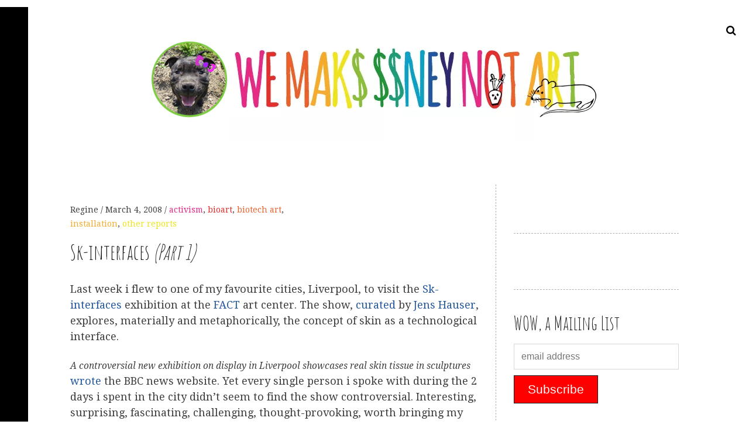

--- FILE ---
content_type: text/html; charset=UTF-8
request_url: https://we-make-money-not-art.com/skinterfaces/
body_size: 47164
content:
<!DOCTYPE html>
<!--[if IE 9]>
<html class="ie9 lt-ie10" lang="en-US"> <![endif]-->
<!--[if (gt IE 9)|!(IE)]><!-->
<html lang="en-US"> <!--<![endif]-->
<head>
	<meta charset="UTF-8">
	<meta name="viewport" content="width=device-width, height=device-height, initial-scale=1, user-scalable=no">
	<link rel="profile" href="https://gmpg.org/xfn/11">
	<link rel="pingback" href="https://we-make-money-not-art.com/xmlrpc.php">

	<link href="https://fonts.googleapis.com" rel="preconnect" crossorigin><link href="https://fonts.gstatic.com" rel="preconnect" crossorigin><title>Sk-interfaces (Part 1) &#8211; We Make Money Not Art</title>
<meta name='robots' content='max-image-preview:large' />
<link rel='dns-prefetch' href='//v0.wordpress.com' />
<link rel='dns-prefetch' href='//fonts.googleapis.com' />
<link rel='dns-prefetch' href='//s.w.org' />
<link rel="alternate" type="application/rss+xml" title="We Make Money Not Art &raquo; Feed" href="https://we-make-money-not-art.com/feed/" />
<link rel="alternate" type="application/rss+xml" title="We Make Money Not Art &raquo; Comments Feed" href="https://we-make-money-not-art.com/comments/feed/" />
<link rel="alternate" type="application/rss+xml" title="We Make Money Not Art &raquo; Sk-interfaces (Part 1) Comments Feed" href="https://we-make-money-not-art.com/skinterfaces/feed/" />
<script type="text/javascript">
window._wpemojiSettings = {"baseUrl":"https:\/\/s.w.org\/images\/core\/emoji\/14.0.0\/72x72\/","ext":".png","svgUrl":"https:\/\/s.w.org\/images\/core\/emoji\/14.0.0\/svg\/","svgExt":".svg","source":{"concatemoji":"https:\/\/we-make-money-not-art.com\/wp-includes\/js\/wp-emoji-release.min.js?ver=6.0.1"}};
/*! This file is auto-generated */
!function(e,a,t){var n,r,o,i=a.createElement("canvas"),p=i.getContext&&i.getContext("2d");function s(e,t){var a=String.fromCharCode,e=(p.clearRect(0,0,i.width,i.height),p.fillText(a.apply(this,e),0,0),i.toDataURL());return p.clearRect(0,0,i.width,i.height),p.fillText(a.apply(this,t),0,0),e===i.toDataURL()}function c(e){var t=a.createElement("script");t.src=e,t.defer=t.type="text/javascript",a.getElementsByTagName("head")[0].appendChild(t)}for(o=Array("flag","emoji"),t.supports={everything:!0,everythingExceptFlag:!0},r=0;r<o.length;r++)t.supports[o[r]]=function(e){if(!p||!p.fillText)return!1;switch(p.textBaseline="top",p.font="600 32px Arial",e){case"flag":return s([127987,65039,8205,9895,65039],[127987,65039,8203,9895,65039])?!1:!s([55356,56826,55356,56819],[55356,56826,8203,55356,56819])&&!s([55356,57332,56128,56423,56128,56418,56128,56421,56128,56430,56128,56423,56128,56447],[55356,57332,8203,56128,56423,8203,56128,56418,8203,56128,56421,8203,56128,56430,8203,56128,56423,8203,56128,56447]);case"emoji":return!s([129777,127995,8205,129778,127999],[129777,127995,8203,129778,127999])}return!1}(o[r]),t.supports.everything=t.supports.everything&&t.supports[o[r]],"flag"!==o[r]&&(t.supports.everythingExceptFlag=t.supports.everythingExceptFlag&&t.supports[o[r]]);t.supports.everythingExceptFlag=t.supports.everythingExceptFlag&&!t.supports.flag,t.DOMReady=!1,t.readyCallback=function(){t.DOMReady=!0},t.supports.everything||(n=function(){t.readyCallback()},a.addEventListener?(a.addEventListener("DOMContentLoaded",n,!1),e.addEventListener("load",n,!1)):(e.attachEvent("onload",n),a.attachEvent("onreadystatechange",function(){"complete"===a.readyState&&t.readyCallback()})),(e=t.source||{}).concatemoji?c(e.concatemoji):e.wpemoji&&e.twemoji&&(c(e.twemoji),c(e.wpemoji)))}(window,document,window._wpemojiSettings);
</script>
<style type="text/css">
img.wp-smiley,
img.emoji {
	display: inline !important;
	border: none !important;
	box-shadow: none !important;
	height: 1em !important;
	width: 1em !important;
	margin: 0 0.07em !important;
	vertical-align: -0.1em !important;
	background: none !important;
	padding: 0 !important;
}
</style>
	<link rel='stylesheet' id='customify-font-stylesheet-0-css'  href='https://fonts.googleapis.com/css2?family=Amatic%20SC:ital,wght@0,400;0,700&#038;display=swap' type='text/css' media='all' />
<link rel='stylesheet' id='sbi_styles-css'  href='https://we-make-money-not-art.com/wp-content/plugins/instagram-feed/css/sbi-styles.min.css?ver=6.8.0' type='text/css' media='all' />
<link rel='stylesheet' id='wp-block-library-css'  href='https://we-make-money-not-art.com/wp-includes/css/dist/block-library/style.min.css?ver=6.0.1' type='text/css' media='all' />
<style id='wp-block-library-inline-css' type='text/css'>
.has-text-align-justify{text-align:justify;}
</style>
<link rel='stylesheet' id='mediaelement-css'  href='https://we-make-money-not-art.com/wp-includes/js/mediaelement/mediaelementplayer-legacy.min.css?ver=4.2.16' type='text/css' media='all' />
<link rel='stylesheet' id='wp-mediaelement-css'  href='https://we-make-money-not-art.com/wp-includes/js/mediaelement/wp-mediaelement.min.css?ver=6.0.1' type='text/css' media='all' />
<style id='global-styles-inline-css' type='text/css'>
body{--wp--preset--color--black: #000000;--wp--preset--color--cyan-bluish-gray: #abb8c3;--wp--preset--color--white: #ffffff;--wp--preset--color--pale-pink: #f78da7;--wp--preset--color--vivid-red: #cf2e2e;--wp--preset--color--luminous-vivid-orange: #ff6900;--wp--preset--color--luminous-vivid-amber: #fcb900;--wp--preset--color--light-green-cyan: #7bdcb5;--wp--preset--color--vivid-green-cyan: #00d084;--wp--preset--color--pale-cyan-blue: #8ed1fc;--wp--preset--color--vivid-cyan-blue: #0693e3;--wp--preset--color--vivid-purple: #9b51e0;--wp--preset--gradient--vivid-cyan-blue-to-vivid-purple: linear-gradient(135deg,rgba(6,147,227,1) 0%,rgb(155,81,224) 100%);--wp--preset--gradient--light-green-cyan-to-vivid-green-cyan: linear-gradient(135deg,rgb(122,220,180) 0%,rgb(0,208,130) 100%);--wp--preset--gradient--luminous-vivid-amber-to-luminous-vivid-orange: linear-gradient(135deg,rgba(252,185,0,1) 0%,rgba(255,105,0,1) 100%);--wp--preset--gradient--luminous-vivid-orange-to-vivid-red: linear-gradient(135deg,rgba(255,105,0,1) 0%,rgb(207,46,46) 100%);--wp--preset--gradient--very-light-gray-to-cyan-bluish-gray: linear-gradient(135deg,rgb(238,238,238) 0%,rgb(169,184,195) 100%);--wp--preset--gradient--cool-to-warm-spectrum: linear-gradient(135deg,rgb(74,234,220) 0%,rgb(151,120,209) 20%,rgb(207,42,186) 40%,rgb(238,44,130) 60%,rgb(251,105,98) 80%,rgb(254,248,76) 100%);--wp--preset--gradient--blush-light-purple: linear-gradient(135deg,rgb(255,206,236) 0%,rgb(152,150,240) 100%);--wp--preset--gradient--blush-bordeaux: linear-gradient(135deg,rgb(254,205,165) 0%,rgb(254,45,45) 50%,rgb(107,0,62) 100%);--wp--preset--gradient--luminous-dusk: linear-gradient(135deg,rgb(255,203,112) 0%,rgb(199,81,192) 50%,rgb(65,88,208) 100%);--wp--preset--gradient--pale-ocean: linear-gradient(135deg,rgb(255,245,203) 0%,rgb(182,227,212) 50%,rgb(51,167,181) 100%);--wp--preset--gradient--electric-grass: linear-gradient(135deg,rgb(202,248,128) 0%,rgb(113,206,126) 100%);--wp--preset--gradient--midnight: linear-gradient(135deg,rgb(2,3,129) 0%,rgb(40,116,252) 100%);--wp--preset--duotone--dark-grayscale: url('#wp-duotone-dark-grayscale');--wp--preset--duotone--grayscale: url('#wp-duotone-grayscale');--wp--preset--duotone--purple-yellow: url('#wp-duotone-purple-yellow');--wp--preset--duotone--blue-red: url('#wp-duotone-blue-red');--wp--preset--duotone--midnight: url('#wp-duotone-midnight');--wp--preset--duotone--magenta-yellow: url('#wp-duotone-magenta-yellow');--wp--preset--duotone--purple-green: url('#wp-duotone-purple-green');--wp--preset--duotone--blue-orange: url('#wp-duotone-blue-orange');--wp--preset--font-size--small: 13px;--wp--preset--font-size--medium: 20px;--wp--preset--font-size--large: 36px;--wp--preset--font-size--x-large: 42px;}.has-black-color{color: var(--wp--preset--color--black) !important;}.has-cyan-bluish-gray-color{color: var(--wp--preset--color--cyan-bluish-gray) !important;}.has-white-color{color: var(--wp--preset--color--white) !important;}.has-pale-pink-color{color: var(--wp--preset--color--pale-pink) !important;}.has-vivid-red-color{color: var(--wp--preset--color--vivid-red) !important;}.has-luminous-vivid-orange-color{color: var(--wp--preset--color--luminous-vivid-orange) !important;}.has-luminous-vivid-amber-color{color: var(--wp--preset--color--luminous-vivid-amber) !important;}.has-light-green-cyan-color{color: var(--wp--preset--color--light-green-cyan) !important;}.has-vivid-green-cyan-color{color: var(--wp--preset--color--vivid-green-cyan) !important;}.has-pale-cyan-blue-color{color: var(--wp--preset--color--pale-cyan-blue) !important;}.has-vivid-cyan-blue-color{color: var(--wp--preset--color--vivid-cyan-blue) !important;}.has-vivid-purple-color{color: var(--wp--preset--color--vivid-purple) !important;}.has-black-background-color{background-color: var(--wp--preset--color--black) !important;}.has-cyan-bluish-gray-background-color{background-color: var(--wp--preset--color--cyan-bluish-gray) !important;}.has-white-background-color{background-color: var(--wp--preset--color--white) !important;}.has-pale-pink-background-color{background-color: var(--wp--preset--color--pale-pink) !important;}.has-vivid-red-background-color{background-color: var(--wp--preset--color--vivid-red) !important;}.has-luminous-vivid-orange-background-color{background-color: var(--wp--preset--color--luminous-vivid-orange) !important;}.has-luminous-vivid-amber-background-color{background-color: var(--wp--preset--color--luminous-vivid-amber) !important;}.has-light-green-cyan-background-color{background-color: var(--wp--preset--color--light-green-cyan) !important;}.has-vivid-green-cyan-background-color{background-color: var(--wp--preset--color--vivid-green-cyan) !important;}.has-pale-cyan-blue-background-color{background-color: var(--wp--preset--color--pale-cyan-blue) !important;}.has-vivid-cyan-blue-background-color{background-color: var(--wp--preset--color--vivid-cyan-blue) !important;}.has-vivid-purple-background-color{background-color: var(--wp--preset--color--vivid-purple) !important;}.has-black-border-color{border-color: var(--wp--preset--color--black) !important;}.has-cyan-bluish-gray-border-color{border-color: var(--wp--preset--color--cyan-bluish-gray) !important;}.has-white-border-color{border-color: var(--wp--preset--color--white) !important;}.has-pale-pink-border-color{border-color: var(--wp--preset--color--pale-pink) !important;}.has-vivid-red-border-color{border-color: var(--wp--preset--color--vivid-red) !important;}.has-luminous-vivid-orange-border-color{border-color: var(--wp--preset--color--luminous-vivid-orange) !important;}.has-luminous-vivid-amber-border-color{border-color: var(--wp--preset--color--luminous-vivid-amber) !important;}.has-light-green-cyan-border-color{border-color: var(--wp--preset--color--light-green-cyan) !important;}.has-vivid-green-cyan-border-color{border-color: var(--wp--preset--color--vivid-green-cyan) !important;}.has-pale-cyan-blue-border-color{border-color: var(--wp--preset--color--pale-cyan-blue) !important;}.has-vivid-cyan-blue-border-color{border-color: var(--wp--preset--color--vivid-cyan-blue) !important;}.has-vivid-purple-border-color{border-color: var(--wp--preset--color--vivid-purple) !important;}.has-vivid-cyan-blue-to-vivid-purple-gradient-background{background: var(--wp--preset--gradient--vivid-cyan-blue-to-vivid-purple) !important;}.has-light-green-cyan-to-vivid-green-cyan-gradient-background{background: var(--wp--preset--gradient--light-green-cyan-to-vivid-green-cyan) !important;}.has-luminous-vivid-amber-to-luminous-vivid-orange-gradient-background{background: var(--wp--preset--gradient--luminous-vivid-amber-to-luminous-vivid-orange) !important;}.has-luminous-vivid-orange-to-vivid-red-gradient-background{background: var(--wp--preset--gradient--luminous-vivid-orange-to-vivid-red) !important;}.has-very-light-gray-to-cyan-bluish-gray-gradient-background{background: var(--wp--preset--gradient--very-light-gray-to-cyan-bluish-gray) !important;}.has-cool-to-warm-spectrum-gradient-background{background: var(--wp--preset--gradient--cool-to-warm-spectrum) !important;}.has-blush-light-purple-gradient-background{background: var(--wp--preset--gradient--blush-light-purple) !important;}.has-blush-bordeaux-gradient-background{background: var(--wp--preset--gradient--blush-bordeaux) !important;}.has-luminous-dusk-gradient-background{background: var(--wp--preset--gradient--luminous-dusk) !important;}.has-pale-ocean-gradient-background{background: var(--wp--preset--gradient--pale-ocean) !important;}.has-electric-grass-gradient-background{background: var(--wp--preset--gradient--electric-grass) !important;}.has-midnight-gradient-background{background: var(--wp--preset--gradient--midnight) !important;}.has-small-font-size{font-size: var(--wp--preset--font-size--small) !important;}.has-medium-font-size{font-size: var(--wp--preset--font-size--medium) !important;}.has-large-font-size{font-size: var(--wp--preset--font-size--large) !important;}.has-x-large-font-size{font-size: var(--wp--preset--font-size--x-large) !important;}
</style>
<link rel='stylesheet' id='hive-font-awesome-style-css'  href='https://we-make-money-not-art.com/wp-content/themes/hive/assets/css/font-awesome.css?ver=4.2.0' type='text/css' media='all' />
<link rel='stylesheet' id='hive-style-css'  href='https://we-make-money-not-art.com/wp-content/themes/hive/style.css?ver=6.0.1' type='text/css' media='all' />
<link rel='stylesheet' id='hive-fonts-css'  href='//fonts.googleapis.com/css?family=Droid+Serif%3A400%2C700%2C400italic%7CPlayfair+Display%3A400%2C700%2C900%2C400italic%2C700italic%2C900italic&#038;subset=latin%2Clatin-ext' type='text/css' media='all' />
<link rel='stylesheet' id='jetpack-widget-social-icons-styles-css'  href='https://we-make-money-not-art.com/wp-content/plugins/jetpack/modules/widgets/social-icons/social-icons.css?ver=20170506' type='text/css' media='all' />
<link rel='stylesheet' id='sharedaddy-css'  href='https://we-make-money-not-art.com/wp-content/plugins/jetpack/modules/sharedaddy/sharing.css?ver=11.2' type='text/css' media='all' />
<link rel='stylesheet' id='social-logos-css'  href='https://we-make-money-not-art.com/wp-content/plugins/jetpack/_inc/social-logos/social-logos.min.css?ver=11.2' type='text/css' media='all' />
<script type='text/javascript' src='https://we-make-money-not-art.com/wp-includes/js/jquery/jquery.min.js?ver=3.6.0' id='jquery-core-js'></script>
<script type='text/javascript' src='https://we-make-money-not-art.com/wp-includes/js/jquery/jquery-migrate.min.js?ver=3.3.2' id='jquery-migrate-js'></script>
<script type='text/javascript' src='https://we-make-money-not-art.com/wp-includes/js/swfobject.js?ver=2.2-20120417' id='swfobject-js'></script>
<script type='text/javascript' src='https://v0.wordpress.com/js/videopress.js?ver=1.09' id='videopress-js'></script>
<link rel="https://api.w.org/" href="https://we-make-money-not-art.com/wp-json/" /><link rel="alternate" type="application/json" href="https://we-make-money-not-art.com/wp-json/wp/v2/posts/5899" /><link rel="EditURI" type="application/rsd+xml" title="RSD" href="https://we-make-money-not-art.com/xmlrpc.php?rsd" />
<link rel="wlwmanifest" type="application/wlwmanifest+xml" href="https://we-make-money-not-art.com/wp-includes/wlwmanifest.xml" /> 
<meta name="generator" content="WordPress 6.0.1" />
<link rel="canonical" href="https://we-make-money-not-art.com/skinterfaces/" />
<link rel='shortlink' href='https://we-make-money-not-art.com/?p=5899' />
<link rel="alternate" type="application/json+oembed" href="https://we-make-money-not-art.com/wp-json/oembed/1.0/embed?url=https%3A%2F%2Fwe-make-money-not-art.com%2Fskinterfaces%2F" />
<link rel="alternate" type="text/xml+oembed" href="https://we-make-money-not-art.com/wp-json/oembed/1.0/embed?url=https%3A%2F%2Fwe-make-money-not-art.com%2Fskinterfaces%2F&#038;format=xml" />

<!-- This site is using AdRotate v5.15.3 to display their advertisements - https://ajdg.solutions/ -->
<!-- AdRotate CSS -->
<style type="text/css" media="screen">
	.g { margin:0px; padding:0px; overflow:hidden; line-height:1; zoom:1; }
	.g img { height:auto; }
	.g-col { position:relative; float:left; }
	.g-col:first-child { margin-left: 0; }
	.g-col:last-child { margin-right: 0; }
	@media only screen and (max-width: 480px) {
		.g-col, .g-dyn, .g-single { width:100%; margin-left:0; margin-right:0; }
	}
</style>
<!-- /AdRotate CSS -->


<!-- Jetpack Open Graph Tags -->
<meta property="og:type" content="article" />
<meta property="og:title" content="Sk-interfaces (Part 1)" />
<meta property="og:url" content="https://we-make-money-not-art.com/skinterfaces/" />
<meta property="og:description" content="Featuring Critical Art Ensemble&#8217;s video Immolation and The Office of Experiments investigation into truth serums" />
<meta property="article:published_time" content="2008-03-04T06:11:08+00:00" />
<meta property="article:modified_time" content="2008-03-04T06:11:08+00:00" />
<meta property="og:site_name" content="We Make Money Not Art" />
<meta property="og:image" content="https://we-make-money-not-art.com/wp-content/uploads/2014/wow/0aaneilwehitei.jpg" />
<meta property="og:image:width" content="425" />
<meta property="og:image:height" content="506" />
<meta property="og:image:alt" content="" />
<meta property="og:locale" content="en_US" />
<meta name="twitter:text:title" content="Sk-interfaces (Part 1)" />
<meta name="twitter:image" content="https://we-make-money-not-art.com/wp-content/uploads/2014/wow/0aaneilwehitei.jpg?w=640" />
<meta name="twitter:card" content="summary_large_image" />

<!-- End Jetpack Open Graph Tags -->
			<style id="customify_output_style">
				blockquote a:hover,
 .format-quote .edit-link a:hover,
 .content-quote blockquote:before,
 .widget a:hover,
 .widget_blog_subscription input[type="submit"],
 .widget_blog_subscription a:hover,
 blockquote a:hover { color: #0ea0c5; }
select:focus,
 textarea:focus,
 input[type="text"]:focus,
 input[type="password"]:focus,
 input[type="datetime"]:focus,
 input[type="datetime-local"]:focus,
 input[type="date"]:focus,
 input[type="month"]:focus,
 input[type="time"]:focus,
 input[type="week"]:focus,
 input[type="number"]:focus,
 input[type="email"]:focus,
 input[type="url"]:focus,
 input[type="search"]:focus,
 input[type="tel"]:focus,
 input[type="color"]:focus,
 .form-control:focus { outline-color: #0ea0c5; }
.widget_blog_subscription input[type="submit"] { border-color: #0ea0c5; }
.highlight:before,
 .archive__grid .accent-box,
 .sticky:after,
 .content-quote blockquote:after { background: #0ea0c5; }
.content-quote blockquote:after{
			-webkit-box-shadow: #0ea0c5 5.5em 0 0;
					box-shadow: #0ea0c5 5.5em 0 0;
		}.sticky, .sticky a, .sticky .posted-on a, .sticky .entry-title{color: #000000}.site-title a, h1, h2, h3, blockquote, .dropcap, .single .entry-content:before, .page .entry-content:before { color: #171617; }
body, .posted-on a, .posted-by a, .entry-title a { color: #3d3e40; }
#infinite-footer, .site-footer { background-color: #ffffff; }
.site-footer a, #infinite-footer .blog-info a, #infinite-footer .blog-credits a { color: #000000; }

@media screen and (min-width: 1000px) { 

	body:before, body:after { background: #ffffff; }

}
			</style>
			<style id="customify_fonts_output">
	
.dropcap, .single .entry-content:before, .page .entry-content:before, .site-title, h1, h2, h3, h4, h5, h6, .fs-36px, .archive__grid .entry-title, blockquote {
font-family: "Amatic SC";
}


html body, blockquote cite, .widget, div.sharedaddy .sd-social h3.sd-title {
font-family: "Droid Serif";
font-weight: 400;
}

</style>
			
	<!--[if !IE]><!-->
	<script>
		if (/*@cc_on!@*/false) {
			document.documentElement.className += ' ie10';
		}
	</script>
	<!--<![endif]-->
</head>

<body class="post-template-default single single-post postid-5899 single-format-standard wp-custom-logo group-blog has_sidebar has-site-logo">
<div id="page" class="hfeed site">

	<a class="skip-link screen-reader-text" href="#content">Skip to content</a>

	<header id="masthead" class="site-header" role="banner">

		<div class="container">
			<div class="site-branding">
				<a href="https://we-make-money-not-art.com/" class="site-logo-link" rel="home" itemprop="url"><img width="800" height="200" src="https://we-make-money-not-art.com/wp-content/uploads/2018/07/wmmnalogo2018.png" class="site-logo attachment-hive-site-logo" alt="" loading="lazy" data-size="hive-site-logo" itemprop="logo" srcset="https://we-make-money-not-art.com/wp-content/uploads/2018/07/wmmnalogo2018.png 800w, https://we-make-money-not-art.com/wp-content/uploads/2018/07/wmmnalogo2018-300x75.png 300w, https://we-make-money-not-art.com/wp-content/uploads/2018/07/wmmnalogo2018-768x192.png 768w, https://we-make-money-not-art.com/wp-content/uploads/2018/07/wmmnalogo2018-450x113.png 450w" sizes="(max-width: 800px) 100vw, 800px" data-attachment-id="21147" data-permalink="https://we-make-money-not-art.com/wmmnalogo2018/" data-orig-file="https://we-make-money-not-art.com/wp-content/uploads/2018/07/wmmnalogo2018.png" data-orig-size="800,200" data-comments-opened="0" data-image-meta="{&quot;aperture&quot;:&quot;0&quot;,&quot;credit&quot;:&quot;&quot;,&quot;camera&quot;:&quot;&quot;,&quot;caption&quot;:&quot;&quot;,&quot;created_timestamp&quot;:&quot;0&quot;,&quot;copyright&quot;:&quot;&quot;,&quot;focal_length&quot;:&quot;0&quot;,&quot;iso&quot;:&quot;0&quot;,&quot;shutter_speed&quot;:&quot;0&quot;,&quot;title&quot;:&quot;&quot;,&quot;orientation&quot;:&quot;0&quot;}" data-image-title="wmmnalogo2018" data-image-description="" data-image-caption="" data-medium-file="https://we-make-money-not-art.com/wp-content/uploads/2018/07/wmmnalogo2018-300x75.png" data-large-file="https://we-make-money-not-art.com/wp-content/uploads/2018/07/wmmnalogo2018.png" /></a>
				<h1 class="site-title site-title--medium">
					<a href="https://we-make-money-not-art.com/" rel="home">

					</a>
				</h1>

				<div class="site-description">
					<span class="site-description-text"></span>
				</div>
			</div>

			<nav id="site-navigation" class="main-navigation" role="navigation">
				<h5 class="screen-reader-text">Main navigation</h5>
							</nav><!-- #site-navigation -->
		</div>

	</header><!-- #masthead -->

	<div id="content" class="site-content">

		<div class="container">

	<div id="primary" class="content-area">
		<main id="main" class="site-main" role="main">

			
<article id="post-5899" class="post-5899 post type-post status-publish format-standard has-post-thumbnail hentry category-activism category-bioart category-biotech-art category-installation category-other-reports featured-portrait">
	
	<header class="entry-header">

		<div class="entry-meta">
			<span class="posted-by"> <span class="author vcard">
					<a class="url fn n" href="https://we-make-money-not-art.com/author/regine/">Regine
					</a>
				</span></span>
<span class="posted-on"><a href="https://we-make-money-not-art.com/skinterfaces/" rel="bookmark"><time class="entry-date published" datetime="2008-03-04T06:11:08+00:00">March 4, 2008</time></a></span>				<span class="cat-links">
					<a class="cat_0" href="https://we-make-money-not-art.com/category/activism/" title="View all posts in activism" >activism</a>, <a class="cat_1" href="https://we-make-money-not-art.com/category/bioart/" title="View all posts in bioart" >bioart</a>, <a class="cat_2" href="https://we-make-money-not-art.com/category/biotech-art/" title="View all posts in biotech art" >biotech art</a>, <a class="cat_3" href="https://we-make-money-not-art.com/category/installation/" title="View all posts in installation" >installation</a>, <a class="cat_4" href="https://we-make-money-not-art.com/category/other-reports/" title="View all posts in other reports" >other reports</a>				</span>
					</div>
		<h1 class="entry-title">Sk-interfaces <i>(Part 1)</i>
</h1>
	</header><!-- .entry-header -->



	<div class="entry-content" >
		<p>Last week i flew to one of my favourite cities, Liverpool, to visit the <a href="http://www.fact.co.uk/whatson/detail/?infoID=2962785423051707046">Sk-interfaces</a> exhibition at the <a href="http://www.fact.co.uk">FACT</a> art center. The show, <a href="http://www.we-make-money-not-art.com/archives/2007/11/jens-hausers-pr.php">curated</a> by<a href="http://www.we-make-money-not-art.com/archives/2007/11/jens-hauser.php"> Jens Hauser</a>, explores, materially and metaphorically, the concept of skin as a technological interface. </p>
<p><em>A controversial new exhibition on display in Liverpool showcases real skin tissue in sculptures</em> <a href="http://news.bbc.co.uk/2/hi/uk_news/england/merseyside/7218903.stm">wrote</a> the BBC news website. Yet every single person i spoke with during the 2 days i spent in the city didn&#8217;t seem to find the show controversial. Interesting, surprising, fascinating, challenging, thought-provoking, worth bringing my mum, etc. That&#8217;s what i heard but no one i talked to seemed overly shocked nor disturbed.</p>
<p>There is material to cause quite a stir in sk-interfaces but Liverpudlians seemed to be more concerned by the issues brought to light by the artists than by the potentially seditious or &#8220;freaky&#8221; character of the works on show.</p>
<p>I&#8217;ll start the blog visit of this multi-disciplinary exhibition by walking to the second floor of FACT.</p>
<p><img alt="0aadesintegrating.jpg" src="http://www.we-make-money-not-art.com/wow/0aadesintegrating.jpg" class="img-responsive"><em>Critical Art Ensemble, Immolation. Image courtesy of the artists</em></p>
<p><em>Immolation</em> is a video installation concerned with the subject of the use of incendiary weapons on civilians after the Geneva Convention and the <a href="http://www.ccwtreaty.com/protocol3.html">Protocol on Prohibitions or Restrictions on the Use of Incendiary Weapons</a> of 1980. The USA have refused to sign the convention and they make regular use of firebombs in the Middle East. Not because these bombs are the most efficient (they are not), but because they act as moral crushers, tapping on people&#8217;s visceral fear of being burned alive. </p>
<p>This video chronicles the major war crimes of the United States involving these weapons on a ( macro) landscape level, and contrasts it with the damage done to the body on the (micro) cellular level. </p>
<p>To accomplish this task, the <a href="http://www.critical-art.net/">Critical Art Ensemble </a> (a collective of tactical media practitioners who explore the intersections between art, critical theory, technology, and political activism) grew human tissue at <a href="http://www.symbiotica.uwa.edu.au/residencies/residents2/critical_art_ensemble">SymbioticA</a> last year, and using high-end microscopy shot the micro footage of skin cells dying by either exploding or imploding. In parallel, CAE shows film footage of present and past wars that have used immolation against civilian targets as a strategic choice for the sole purpose of terrorizing entire populations.</p>
<p><img alt="0aacriticalimmol.jpg" src="http://www.we-make-money-not-art.com/wow/0aacriticalimmol.jpg" class="img-responsive"><em>Critical Art Ensemble, Immolation</em></p>
<p>The result is a video where war crime are shown at both the micro and macro level but which skips the human level. Yet you still manage to view your own body in the narrative. The video is made even more unsettling by the absence of sound, it&#8217;s just silence and destruction.</p>
<p>The goal is to provide a different way of imaging, viewing, and interpreting the human costs of these war crimes, in contrast to the barrage of media imagery to which we have become so desensitised. The video portrays what CAE calls an &#8220;ecology of crime.&#8221;</p>
<p>CAE felt that as long as warfare would be at the center of the Bush agenda, they had to come up with new connections and find venues to show their work (since the <a href="http://www.caedefensefund.org/">arrest</a> of <a href="https://en.wikipedia.org/wiki/Steve_Kurtz">Steve Kurtz </a> some US administrations are feeling the pressure).</p>
<p><img alt="0aaneilwehitei.jpg" src="http://www.we-make-money-not-art.com/wow/0aaneilwehitei.jpg" class="img-responsive"></p>
<p>Right next to <em>Immolation</em>, is <em>Truth Serum</em>, a work that responds to the lawsuit against Steve Kurtz and their persecution of Critical Art Ensemble in the USA, which<em> marks an ever-increasing creep of the security state into the nervous system of culture</em>. </p>
<p>For <em>Truth Serum</em>, <a href="http://www.o-o-e.org/">The Office of Experiments</a>, initiated by <a href="http://www.nealwhite.org/">Neal White</a>, follows research on serums used historically by official authorities in interrogation processes as a means to obtain information without using torture. The effects of truth drugs were first examined in the 1920&#8217;s, and heavily used by the CIA during the Cold War. The present artwork echoes the debate around art&#8217;s freedom in the fear and increasing security regime that has emerged after 9/11, while drawing on the cultural history of so-called truth drugs and recent discussions about their use in the interrogation of suspected terrorists.</p>
<p><img alt="0aascopolaminnnnn.jpg" src="http://www.we-make-money-not-art.com/wow/0aascopolaminnnnn.jpg" class="img-responsive"><em>Scopolamine, an ingredient used in truth serums (image courtesy of Neil White)</em></p>
<p>The use of truth serums is actually illegal but after 9/11 there have been talks (mostly in the press) of using the method again during interrogations by the FBI and the CIA, even though truth serums are <a href="http://www.theatlantic.com/doc/200309u/int2003-09-11">more an art than a science</a>.</p>
<p>The installation at FACT combines a space concealed behind a white door and a series of video works that reflect on the aesthetics of terrorist messages, using a dark clown as an anonymous spokesman who reflects on the possibility of carrying out mass self-experimentation with truth drugs as a form of self-defence.</p>
<div class="">
<div class="">
<div class="videoWrapper"><object width="425" height="355"><param name="movie" value="http://www.youtube.com/v/TuQIbABvBbU&amp;rel=1&amp;border=0"><param name="wmode" value="transparent"></object></div>
</div>
</div>
<p>On 29 March 2008, volunteers will be able to participate to the performative part of the <em>Truth Serum</em> installation in support of freedom from artistic censorship.</p>
<p>In a central (and still secret) Liverpool location, participants will willingly submit themselves to a short psychological experiment based on substantiating Truth lasting around 10 minutes. The aim is to probe an atmosphere of paranoia spreading since 9/11.</p>
<p>More<a href="http://www.artscatalyst.org/projects/biotech/truthserum.html"> information to participate</a>.</p>
<p>My <a href="http://www.flickr.com/photos/nearnearfuture/sets/72157603964854912/">pictures</a> and FACT <a href="http://images.fact.co.uk/mktg/index.php">pictures</a>. </p>
<p>sk-interfaces is on view until March 30 and launches FACT&#8217;s <a href="http://humanfutures.fact.co.uk/">Human Futures</a> programme which includes 3 sections &#8211; My Body (SK-Interfaces), My Mind and My World, each one hosting a major exhibition, conference and research focus. You can follow its development through <a href="http://humanfutures.fact.co.uk/blog/">Human Futures blog</a>.</p>
<p>Related: <a href="http://www.we-make-money-not-art.com/archives/2007/02/who-am-i-to-thi.php">They make art not bioterrorism</a>, Jens Hauser&#8217;s presentation in Aix en Provence (<a href="http://www.we-make-money-not-art.com/archives/2007/11/jens-hauser.php">part 1</a> and<a href="http://www.we-make-money-not-art.com/archives/2007/11/jens-hausers-pr.php"> 2</a>.)</p>
<div class="sharedaddy sd-sharing-enabled"><div class="robots-nocontent sd-block sd-social sd-social-text sd-sharing"><h3 class="sd-title">Share this:</h3><div class="sd-content"><ul><li class="share-email"><a rel="nofollow noopener noreferrer" data-shared="" class="share-email sd-button no-icon" href="/cdn-cgi/l/email-protection#[base64]" target="_blank" title="Click to email a link to a friend" data-email-share-error-title="Do you have email set up?" data-email-share-error-text="If you&#039;re having problems sharing via email, you might not have email set up for your browser. You may need to create a new email yourself." data-email-share-nonce="55b65faa0b" data-email-share-track-url="https://we-make-money-not-art.com/skinterfaces/?share=email"><span>Email</span></a></li><li class="share-twitter"><a rel="nofollow noopener noreferrer" data-shared="sharing-twitter-5899" class="share-twitter sd-button no-icon" href="https://we-make-money-not-art.com/skinterfaces/?share=twitter" target="_blank" title="Click to share on Twitter" ><span>Twitter</span></a></li><li class="share-pinterest"><a rel="nofollow noopener noreferrer" data-shared="sharing-pinterest-5899" class="share-pinterest sd-button no-icon" href="https://we-make-money-not-art.com/skinterfaces/?share=pinterest" target="_blank" title="Click to share on Pinterest" ><span>Pinterest</span></a></li><li class="share-reddit"><a rel="nofollow noopener noreferrer" data-shared="" class="share-reddit sd-button no-icon" href="https://we-make-money-not-art.com/skinterfaces/?share=reddit" target="_blank" title="Click to share on Reddit" ><span>Reddit</span></a></li><li class="share-facebook"><a rel="nofollow noopener noreferrer" data-shared="sharing-facebook-5899" class="share-facebook sd-button no-icon" href="https://we-make-money-not-art.com/skinterfaces/?share=facebook" target="_blank" title="Click to share on Facebook" ><span>Facebook</span></a></li><li class="share-end"></li></ul></div></div></div>	</div><!-- .entry-content -->

	
	<footer class="entry-footer">
		Posted in <a class="cat_0" href="https://we-make-money-not-art.com/category/activism/" title="View all posts in activism" >activism</a>, <a class="cat_1" href="https://we-make-money-not-art.com/category/bioart/" title="View all posts in bioart" >bioart</a>, <a class="cat_2" href="https://we-make-money-not-art.com/category/biotech-art/" title="View all posts in biotech art" >biotech art</a>, <a class="cat_3" href="https://we-make-money-not-art.com/category/installation/" title="View all posts in installation" >installation</a>, <a class="cat_4" href="https://we-make-money-not-art.com/category/other-reports/" title="View all posts in other reports" >other reports</a>. Bookmark the <a href="https://we-make-money-not-art.com/skinterfaces/" rel="bookmark">permalink</a>.	</footer><!-- .entry-footer -->

</article><!-- #post-## --><aside>
	<div id="comments" class="comments-area  ">
		<div class="comments-area-title">
			<h2 class="comments-title"><span class="comment-number  comment-number--dark  total">1</span>Comment</h2>
			<a class="comments_add-comment" href="#reply-title">Add yours</a>		</div>
		
			<ol class="commentlist">
				<li class="comment even thread-even depth-1">
	<article id="comment-6179" class="comment-article  media">
		<span class="comment-number">1</span>
		
		<aside class="comment__avatar  media__img"><img alt='' src='https://secure.gravatar.com/avatar/d2aa52649ec6c3792e7d99ee2a5187f6?s=96&#038;d=mm&#038;r=g' srcset='https://secure.gravatar.com/avatar/d2aa52649ec6c3792e7d99ee2a5187f6?s=192&#038;d=mm&#038;r=g 2x' class='avatar avatar-96 photo' height='96' width='96' loading='lazy'/></aside>

		<div class="media__body">
			<header class="comment__meta comment-author">
				<span class="comment__author-name"><a href="https://thecardboardcastles.blogspot.com/" rel='external nofollow ugc' class='url'>Eli</a></span>				<time class="comment__time" datetime="2008-03-06T19:19:01+00:00">
					<a href="https://we-make-money-not-art.com/skinterfaces/#comment-6179" class="comment__timestamp">on March 6, 2008 at 7:19 pm </a>
				</time>
				<div class="comment__links">
									</div>
			</header>
			<!-- .comment-meta -->
						<section class="comment__content comment">
				<p>Thanks for all the great work.<br />
Do you know if Immolation is on the web anywhere?<br />
Thanks</p>
			</section>
		</div>
	</article>
	<!-- </li> is added by WordPress automatically -->
</li><!-- #comment-## -->
			</ol><!-- .commentlist -->

			
	</div>
	<!-- #comments .comments-area -->
			<p class="nocomments">
			<span class="comment-number comment-number--dark  no-comments-box">&middot;</span><span>Comments are closed.</span>
		</p>
	
	
</aside>
		</main><!-- #main -->
	</div><!-- #primary -->


<div id="secondary" class="sidebar  sidebar--main" role="complementary">

	<aside id="adrotate_widgets-7" class="widget adrotate_widgets"><!-- Error, Advert is not available at this time due to schedule/geolocation restrictions! --></aside><aside id="adrotate_widgets-12" class="widget adrotate_widgets"><!-- Error, Advert is not available at this time due to schedule/geolocation restrictions! --></aside><aside id="custom_html-2" class="widget_text widget widget_custom_html"><h1 class="widget-title">WOW, a Mailing List</h1><div class="textwidget custom-html-widget"><!-- Begin MailChimp Signup Form -->
<style type="text/css">
  #mc_embed_signup{background:#fff; clear:left; font:14px Helvetica,Arial,sans-serif; }
  /* Add your own MailChimp form style overrides in your site stylesheet or in this style block.
     We recommend moving this block and the preceding CSS link to the HEAD of your HTML file. */
</style>
<div id="mc_embed_signup">
<form action="https://we-make-money-not-art.us18.list-manage.com/subscribe/post?u=ba10cf946f308eb50abcb45c3&amp;id=50978af9f0" method="post" id="mc-embedded-subscribe-form" name="mc-embedded-subscribe-form" class="validate" target="_blank" novalidate>
    <div id="mc_embed_signup_scroll">
  <label for="mce-EMAIL"></label>
  <input type="email" value="" name="EMAIL" class="email" id="mce-EMAIL" placeholder="email address" required>
    <!-- real people should not fill this in and expect good things - do not remove this or risk form bot signups-->
    <div style="position: absolute; left: -5000px;" aria-hidden="true"><input type="text" name="b_ba10cf946f308eb50abcb45c3_50978af9f0" tabindex="-1" value=""></div>
      <div class="clear"><input type="submit" value="Subscribe" name="subscribe" id="mc-embedded-subscribe" class="button" style="background:red;margin-top:10px;font-size:21px;"></div>
     </div>
</form>
</div>

<!--End mc_embed_signup--></div></aside><aside id="jetpack_widget_social_icons-3" class="widget jetpack_widget_social_icons"><h1 class="widget-title">Somewhere else</h1>
			<ul class="jetpack-social-widget-list size-large">

				
											<li class="jetpack-social-widget-item">
							<a href="https://www.flickr.com/photos/nearnearfuture/" target="_self"><span class="screen-reader-text">Flickr</span><svg class="icon icon-flickr" aria-hidden="true" role="presentation"> <use href="#icon-flickr" xlink:href="#icon-flickr"></use> </svg>							</a>
						</li>
					
				
											<li class="jetpack-social-widget-item">
							<a href="https://twitter.com/wmmna/" target="_self"><span class="screen-reader-text">Twitter</span><svg class="icon icon-twitter" aria-hidden="true" role="presentation"> <use href="#icon-twitter" xlink:href="#icon-twitter"></use> </svg>							</a>
						</li>
					
				
											<li class="jetpack-social-widget-item">
							<a href="https://www.facebook.com/we-make-money-not-art-192886018247/" target="_self"><span class="screen-reader-text">Facebook</span><svg class="icon icon-facebook" aria-hidden="true" role="presentation"> <use href="#icon-facebook" xlink:href="#icon-facebook"></use> </svg>							</a>
						</li>
					
				
											<li class="jetpack-social-widget-item">
							<a href="https://www.instagram.com/wemakemoneynotart/" target="_self"><span class="screen-reader-text">Instagram</span><svg class="icon icon-instagram" aria-hidden="true" role="presentation"> <use href="#icon-instagram" xlink:href="#icon-instagram"></use> </svg>							</a>
						</li>
					
				
			</ul>

			</aside><aside id="widget_crp-5" class="widget widget_widget_crp"><h1 class="widget-title">Related</h1><div class="crp_related crp_related_widget    "><ul><li><h4><a href="https://we-make-money-not-art.com/green-revisited-encountering-emerging-naturecultures/"     class="crp_link post-34325"><figure><img loading="lazy"  width="300" height="200"  src="https://we-make-money-not-art.com/wp-content/uploads/2023/08/adamSWoD-2048x1366-1-300x200.jpg" class="crp_thumb crp_featured" alt="Green Revisited: Encountering Emerging Naturecultures" title="Green Revisited: Encountering Emerging Naturecultures" srcset="https://we-make-money-not-art.com/wp-content/uploads/2023/08/adamSWoD-2048x1366-1-300x200.jpg 300w, https://we-make-money-not-art.com/wp-content/uploads/2023/08/adamSWoD-2048x1366-1-450x300.jpg 450w, https://we-make-money-not-art.com/wp-content/uploads/2023/08/adamSWoD-2048x1366-1.jpg 700w" sizes="(max-width: 300px) 100vw, 300px" srcset="https://we-make-money-not-art.com/wp-content/uploads/2023/08/adamSWoD-2048x1366-1-300x200.jpg 300w, https://we-make-money-not-art.com/wp-content/uploads/2023/08/adamSWoD-2048x1366-1-450x300.jpg 450w, https://we-make-money-not-art.com/wp-content/uploads/2023/08/adamSWoD-2048x1366-1.jpg 700w" /></figure><span class="crp_title">Green Revisited: Encountering Emerging Naturecultures</span></a></li></h4><li><h4><a href="https://we-make-money-not-art.com/kip-a-theatre-performance-for-chickens/"     class="crp_link post-35506"><figure><img loading="lazy"  width="300" height="300"  src="https://we-make-money-not-art.com/wp-content/uploads/2024/04/H0oofdbeeld-vierkant-300x300.jpg" class="crp_thumb crp_featured" alt="KIP. A theatre performance for chickens" title="KIP. A theatre performance for chickens" srcset="https://we-make-money-not-art.com/wp-content/uploads/2024/04/H0oofdbeeld-vierkant-300x300.jpg 300w, https://we-make-money-not-art.com/wp-content/uploads/2024/04/H0oofdbeeld-vierkant-150x150.jpg 150w, https://we-make-money-not-art.com/wp-content/uploads/2024/04/H0oofdbeeld-vierkant-450x450.jpg 450w, https://we-make-money-not-art.com/wp-content/uploads/2024/04/H0oofdbeeld-vierkant-600x600.jpg 600w, https://we-make-money-not-art.com/wp-content/uploads/2024/04/H0oofdbeeld-vierkant.jpg 700w" sizes="(max-width: 300px) 100vw, 300px" srcset="https://we-make-money-not-art.com/wp-content/uploads/2024/04/H0oofdbeeld-vierkant-300x300.jpg 300w, https://we-make-money-not-art.com/wp-content/uploads/2024/04/H0oofdbeeld-vierkant-150x150.jpg 150w, https://we-make-money-not-art.com/wp-content/uploads/2024/04/H0oofdbeeld-vierkant-450x450.jpg 450w, https://we-make-money-not-art.com/wp-content/uploads/2024/04/H0oofdbeeld-vierkant-600x600.jpg 600w, https://we-make-money-not-art.com/wp-content/uploads/2024/04/H0oofdbeeld-vierkant.jpg 700w" /></figure><span class="crp_title">KIP. A theatre performance for chickens</span></a></li></h4><li><h4><a href="https://we-make-money-not-art.com/breast-milk-estrogens-and-mummys-boys/"     class="crp_link post-34940"><figure><img loading="lazy"  width="300" height="168"  src="https://we-make-money-not-art.com/wp-content/uploads/2023/12/0_MIAW_Cream_4icon_1340_c-1-300x168.jpg" class="crp_thumb crp_featured" alt="Breast milk, estrogens and mummy&#039;s boys" title="Breast milk, estrogens and mummy&#039;s boys" srcset="https://we-make-money-not-art.com/wp-content/uploads/2023/12/0_MIAW_Cream_4icon_1340_c-1-300x168.jpg 300w, https://we-make-money-not-art.com/wp-content/uploads/2023/12/0_MIAW_Cream_4icon_1340_c-1-450x252.jpg 450w, https://we-make-money-not-art.com/wp-content/uploads/2023/12/0_MIAW_Cream_4icon_1340_c-1.jpg 700w" sizes="(max-width: 300px) 100vw, 300px" srcset="https://we-make-money-not-art.com/wp-content/uploads/2023/12/0_MIAW_Cream_4icon_1340_c-1-300x168.jpg 300w, https://we-make-money-not-art.com/wp-content/uploads/2023/12/0_MIAW_Cream_4icon_1340_c-1-450x252.jpg 450w, https://we-make-money-not-art.com/wp-content/uploads/2023/12/0_MIAW_Cream_4icon_1340_c-1.jpg 700w" /></figure><span class="crp_title">Breast milk, estrogens and mummy's boys</span></a></li></h4><li><h4><a href="https://we-make-money-not-art.com/podcast-episode-4-jill-magid-about-interacting-with-spy-services-bureaucracies-and-law-enforcement-agencies/"     class="crp_link post-36395"><figure><img loading="lazy"  width="300" height="243"  src="https://we-make-money-not-art.com/wp-content/uploads/2024/09/0evidence-locker-300x243.jpg" class="crp_thumb crp_featured" alt="Podcast. Episode 4, Jill Magid about interacting with spy services, bureaucracies and law-enforcement agencies" title="Podcast. Episode 4, Jill Magid about interacting with spy services, bureaucracies and law-enforcement agencies" srcset="https://we-make-money-not-art.com/wp-content/uploads/2024/09/0evidence-locker-300x243.jpg 300w, https://we-make-money-not-art.com/wp-content/uploads/2024/09/0evidence-locker-450x364.jpg 450w, https://we-make-money-not-art.com/wp-content/uploads/2024/09/0evidence-locker.jpg 700w" sizes="(max-width: 300px) 100vw, 300px" srcset="https://we-make-money-not-art.com/wp-content/uploads/2024/09/0evidence-locker-300x243.jpg 300w, https://we-make-money-not-art.com/wp-content/uploads/2024/09/0evidence-locker-450x364.jpg 450w, https://we-make-money-not-art.com/wp-content/uploads/2024/09/0evidence-locker.jpg 700w" /></figure><span class="crp_title">Podcast. Episode 4, Jill Magid about interacting with spy services, bureaucracies and law-enforcement agencies</span></a></li></h4><li><h4><a href="https://we-make-money-not-art.com/ivan-documenting-despite-state-brutality-and-censorship/"     class="crp_link post-35180"><figure><img loading="lazy"  width="225" height="300"  src="https://we-make-money-not-art.com/wp-content/uploads/2024/01/0arederschapooo-225x300.jpg" class="crp_thumb crp_featured" alt="Ivan Burakin. Documenting a country despite state brutality and censorship" title="Ivan Burakin. Documenting a country despite state brutality and censorship" srcset="https://we-make-money-not-art.com/wp-content/uploads/2024/01/0arederschapooo-225x300.jpg 225w, https://we-make-money-not-art.com/wp-content/uploads/2024/01/0arederschapooo-450x600.jpg 450w, https://we-make-money-not-art.com/wp-content/uploads/2024/01/0arederschapooo.jpg 700w" sizes="(max-width: 225px) 100vw, 225px" srcset="https://we-make-money-not-art.com/wp-content/uploads/2024/01/0arederschapooo-225x300.jpg 225w, https://we-make-money-not-art.com/wp-content/uploads/2024/01/0arederschapooo-450x600.jpg 450w, https://we-make-money-not-art.com/wp-content/uploads/2024/01/0arederschapooo.jpg 700w" /></figure><span class="crp_title">Ivan Burakin. Documenting a country despite state brutality and censorship</span></a></li></h4></ul><div class="crp_clear"></div></div></aside><aside id="text-3" class="widget widget_text"><h1 class="widget-title">Dinosaur</h1>			<div class="textwidget"> <img src="/leo.gif"></div>
		</aside><aside id="nav_menu-2" class="widget widget_nav_menu"><h1 class="widget-title">Hot Topics</h1><div class="menu-wmmna-container"><ul id="menu-wmmna" class="menu"><li id="menu-item-8972" class="menu-item menu-item-type-taxonomy menu-item-object-category menu-item-8972"><a href="https://we-make-money-not-art.com/category/photography/">photography</a></li>
<li id="menu-item-7513" class="menu-item menu-item-type-taxonomy menu-item-object-category menu-item-7513"><a href="https://we-make-money-not-art.com/category/science/">science</a></li>
<li id="menu-item-7472" class="menu-item menu-item-type-taxonomy menu-item-object-category current-post-ancestor current-menu-parent current-post-parent menu-item-7472"><a href="https://we-make-money-not-art.com/category/activism/">activism</a></li>
<li id="menu-item-7475" class="menu-item menu-item-type-taxonomy menu-item-object-category menu-item-7475"><a href="https://we-make-money-not-art.com/category/book-reviews/">books</a></li>
<li id="menu-item-7473" class="menu-item menu-item-type-taxonomy menu-item-object-category menu-item-7473"><a href="https://we-make-money-not-art.com/category/interview/">interviews</a></li>
</ul></div></aside><aside id="text-2" class="widget widget_text"><h1 class="widget-title">Gallery</h1>			<div class="textwidget">
<div id="sb_instagram"  class="sbi sbi_mob_col_1 sbi_tab_col_2 sbi_col_4 sbi_width_resp" style="padding-bottom: 10px;" data-feedid="*2"  data-res="auto" data-cols="4" data-colsmobile="1" data-colstablet="2" data-num="20" data-nummobile="20" data-item-padding="5" data-shortcode-atts="{&quot;feed&quot;:&quot;2&quot;}"  data-postid="5899" data-locatornonce="3866be08a6" data-imageaspectratio="1:1" data-sbi-flags="favorLocal">
	
    <div id="sbi_images"  style="gap: 10px;">
		<div class="sbi_item sbi_type_image sbi_new sbi_transition" id="sbi_18140260468362293" data-date="1732295576">
    <div class="sbi_photo_wrap">
        <a class="sbi_photo" href="https://www.instagram.com/p/DCrn1ozoO_Y/" target="_blank" rel="noopener nofollow" data-full-res="https://scontent.cdninstagram.com/v/t51.29350-15/467954318_1027712642461930_1471505242602334174_n.heic?stp=dst-jpg_tt6&#038;_nc_cat=108&#038;ccb=1-7&#038;_nc_sid=18de74&#038;_nc_ohc=c8xc5f56pCAQ7kNvgFuH7ns&#038;_nc_zt=23&#038;_nc_ht=scontent.cdninstagram.com&#038;edm=ANo9K5cEAAAA&#038;_nc_gid=ASJbD0VDsSkTMYitKehajnX&#038;oh=00_AYBmDhNo9M5brZxaibZIZpMzxu8G7Jz7Yf-Ig-9JMgSEzQ&#038;oe=67561ED5" data-img-src-set="{&quot;d&quot;:&quot;https:\/\/scontent.cdninstagram.com\/v\/t51.29350-15\/467954318_1027712642461930_1471505242602334174_n.heic?stp=dst-jpg_tt6&amp;_nc_cat=108&amp;ccb=1-7&amp;_nc_sid=18de74&amp;_nc_ohc=c8xc5f56pCAQ7kNvgFuH7ns&amp;_nc_zt=23&amp;_nc_ht=scontent.cdninstagram.com&amp;edm=ANo9K5cEAAAA&amp;_nc_gid=ASJbD0VDsSkTMYitKehajnX&amp;oh=00_AYBmDhNo9M5brZxaibZIZpMzxu8G7Jz7Yf-Ig-9JMgSEzQ&amp;oe=67561ED5&quot;,&quot;150&quot;:&quot;https:\/\/scontent.cdninstagram.com\/v\/t51.29350-15\/467954318_1027712642461930_1471505242602334174_n.heic?stp=dst-jpg_tt6&amp;_nc_cat=108&amp;ccb=1-7&amp;_nc_sid=18de74&amp;_nc_ohc=c8xc5f56pCAQ7kNvgFuH7ns&amp;_nc_zt=23&amp;_nc_ht=scontent.cdninstagram.com&amp;edm=ANo9K5cEAAAA&amp;_nc_gid=ASJbD0VDsSkTMYitKehajnX&amp;oh=00_AYBmDhNo9M5brZxaibZIZpMzxu8G7Jz7Yf-Ig-9JMgSEzQ&amp;oe=67561ED5&quot;,&quot;320&quot;:&quot;https:\/\/scontent.cdninstagram.com\/v\/t51.29350-15\/467954318_1027712642461930_1471505242602334174_n.heic?stp=dst-jpg_tt6&amp;_nc_cat=108&amp;ccb=1-7&amp;_nc_sid=18de74&amp;_nc_ohc=c8xc5f56pCAQ7kNvgFuH7ns&amp;_nc_zt=23&amp;_nc_ht=scontent.cdninstagram.com&amp;edm=ANo9K5cEAAAA&amp;_nc_gid=ASJbD0VDsSkTMYitKehajnX&amp;oh=00_AYBmDhNo9M5brZxaibZIZpMzxu8G7Jz7Yf-Ig-9JMgSEzQ&amp;oe=67561ED5&quot;,&quot;640&quot;:&quot;https:\/\/scontent.cdninstagram.com\/v\/t51.29350-15\/467954318_1027712642461930_1471505242602334174_n.heic?stp=dst-jpg_tt6&amp;_nc_cat=108&amp;ccb=1-7&amp;_nc_sid=18de74&amp;_nc_ohc=c8xc5f56pCAQ7kNvgFuH7ns&amp;_nc_zt=23&amp;_nc_ht=scontent.cdninstagram.com&amp;edm=ANo9K5cEAAAA&amp;_nc_gid=ASJbD0VDsSkTMYitKehajnX&amp;oh=00_AYBmDhNo9M5brZxaibZIZpMzxu8G7Jz7Yf-Ig-9JMgSEzQ&amp;oe=67561ED5&quot;}">
            <span class="sbi-screenreader">Loving the badge @idfafestival !!!</span>
            	                    <img src="https://we-make-money-not-art.com/wp-content/plugins/instagram-feed/img/placeholder.png" alt="Loving the badge @idfafestival !!!">
        </a>
    </div>
</div><div class="sbi_item sbi_type_carousel sbi_new sbi_transition" id="sbi_17887713384136406" data-date="1731515537">
    <div class="sbi_photo_wrap">
        <a class="sbi_photo" href="https://www.instagram.com/p/DCUYB-koHEa/" target="_blank" rel="noopener nofollow" data-full-res="https://scontent.cdninstagram.com/v/t51.29350-15/466197750_552341774215738_486218741560157721_n.heic?stp=dst-jpg&#038;_nc_cat=105&#038;ccb=1-7&#038;_nc_sid=18de74&#038;_nc_ohc=FR6OGJQA3WgQ7kNvgG2MCwK&#038;_nc_zt=23&#038;_nc_ht=scontent.cdninstagram.com&#038;edm=ANo9K5cEAAAA&#038;_nc_gid=ASJbD0VDsSkTMYitKehajnX&#038;oh=00_AYAQmDAD9f2a-jp_DSxNFvbJ-RcT-_ULinvPFUBbxZADRg&#038;oe=67561BBE" data-img-src-set="{&quot;d&quot;:&quot;https:\/\/scontent.cdninstagram.com\/v\/t51.29350-15\/466197750_552341774215738_486218741560157721_n.heic?stp=dst-jpg&amp;_nc_cat=105&amp;ccb=1-7&amp;_nc_sid=18de74&amp;_nc_ohc=FR6OGJQA3WgQ7kNvgG2MCwK&amp;_nc_zt=23&amp;_nc_ht=scontent.cdninstagram.com&amp;edm=ANo9K5cEAAAA&amp;_nc_gid=ASJbD0VDsSkTMYitKehajnX&amp;oh=00_AYAQmDAD9f2a-jp_DSxNFvbJ-RcT-_ULinvPFUBbxZADRg&amp;oe=67561BBE&quot;,&quot;150&quot;:&quot;https:\/\/scontent.cdninstagram.com\/v\/t51.29350-15\/466197750_552341774215738_486218741560157721_n.heic?stp=dst-jpg&amp;_nc_cat=105&amp;ccb=1-7&amp;_nc_sid=18de74&amp;_nc_ohc=FR6OGJQA3WgQ7kNvgG2MCwK&amp;_nc_zt=23&amp;_nc_ht=scontent.cdninstagram.com&amp;edm=ANo9K5cEAAAA&amp;_nc_gid=ASJbD0VDsSkTMYitKehajnX&amp;oh=00_AYAQmDAD9f2a-jp_DSxNFvbJ-RcT-_ULinvPFUBbxZADRg&amp;oe=67561BBE&quot;,&quot;320&quot;:&quot;https:\/\/scontent.cdninstagram.com\/v\/t51.29350-15\/466197750_552341774215738_486218741560157721_n.heic?stp=dst-jpg&amp;_nc_cat=105&amp;ccb=1-7&amp;_nc_sid=18de74&amp;_nc_ohc=FR6OGJQA3WgQ7kNvgG2MCwK&amp;_nc_zt=23&amp;_nc_ht=scontent.cdninstagram.com&amp;edm=ANo9K5cEAAAA&amp;_nc_gid=ASJbD0VDsSkTMYitKehajnX&amp;oh=00_AYAQmDAD9f2a-jp_DSxNFvbJ-RcT-_ULinvPFUBbxZADRg&amp;oe=67561BBE&quot;,&quot;640&quot;:&quot;https:\/\/scontent.cdninstagram.com\/v\/t51.29350-15\/466197750_552341774215738_486218741560157721_n.heic?stp=dst-jpg&amp;_nc_cat=105&amp;ccb=1-7&amp;_nc_sid=18de74&amp;_nc_ohc=FR6OGJQA3WgQ7kNvgG2MCwK&amp;_nc_zt=23&amp;_nc_ht=scontent.cdninstagram.com&amp;edm=ANo9K5cEAAAA&amp;_nc_gid=ASJbD0VDsSkTMYitKehajnX&amp;oh=00_AYAQmDAD9f2a-jp_DSxNFvbJ-RcT-_ULinvPFUBbxZADRg&amp;oe=67561BBE&quot;}">
            <span class="sbi-screenreader">Mitch Epstein, Darius Kinsey: Clear Cut. Collectio</span>
            <svg class="svg-inline--fa fa-clone fa-w-16 sbi_lightbox_carousel_icon" aria-hidden="true" aria-label="Clone" data-fa-proƒcessed="" data-prefix="far" data-icon="clone" role="img" xmlns="http://www.w3.org/2000/svg" viewBox="0 0 512 512">
	                <path fill="currentColor" d="M464 0H144c-26.51 0-48 21.49-48 48v48H48c-26.51 0-48 21.49-48 48v320c0 26.51 21.49 48 48 48h320c26.51 0 48-21.49 48-48v-48h48c26.51 0 48-21.49 48-48V48c0-26.51-21.49-48-48-48zM362 464H54a6 6 0 0 1-6-6V150a6 6 0 0 1 6-6h42v224c0 26.51 21.49 48 48 48h224v42a6 6 0 0 1-6 6zm96-96H150a6 6 0 0 1-6-6V54a6 6 0 0 1 6-6h308a6 6 0 0 1 6 6v308a6 6 0 0 1-6 6z"></path>
	            </svg>	                    <img src="https://we-make-money-not-art.com/wp-content/plugins/instagram-feed/img/placeholder.png" alt="Mitch Epstein, Darius Kinsey: Clear Cut. Collection of stills showing heroic loggers posing next to huge felled trees in the American Northwest. At @gallerieditalia #mitchepstein #americannature #dariuskinsey #deforestation #clearcut">
        </a>
    </div>
</div><div class="sbi_item sbi_type_image sbi_new sbi_transition" id="sbi_18344410417124123" data-date="1731149655">
    <div class="sbi_photo_wrap">
        <a class="sbi_photo" href="https://www.instagram.com/p/DCJeKryo_b1/" target="_blank" rel="noopener nofollow" data-full-res="https://scontent.cdninstagram.com/v/t51.29350-15/466007406_916301359948821_2248995404224330899_n.heic?stp=dst-jpg&#038;_nc_cat=107&#038;ccb=1-7&#038;_nc_sid=18de74&#038;_nc_ohc=zOGrRHJv-IMQ7kNvgHnse9I&#038;_nc_zt=23&#038;_nc_ht=scontent.cdninstagram.com&#038;edm=ANo9K5cEAAAA&#038;_nc_gid=ASJbD0VDsSkTMYitKehajnX&#038;oh=00_AYDtvriwcovoNttFBsjH8uv1erfLK4yWUNQ57eL9CRFCiA&#038;oe=67561B36" data-img-src-set="{&quot;d&quot;:&quot;https:\/\/scontent.cdninstagram.com\/v\/t51.29350-15\/466007406_916301359948821_2248995404224330899_n.heic?stp=dst-jpg&amp;_nc_cat=107&amp;ccb=1-7&amp;_nc_sid=18de74&amp;_nc_ohc=zOGrRHJv-IMQ7kNvgHnse9I&amp;_nc_zt=23&amp;_nc_ht=scontent.cdninstagram.com&amp;edm=ANo9K5cEAAAA&amp;_nc_gid=ASJbD0VDsSkTMYitKehajnX&amp;oh=00_AYDtvriwcovoNttFBsjH8uv1erfLK4yWUNQ57eL9CRFCiA&amp;oe=67561B36&quot;,&quot;150&quot;:&quot;https:\/\/scontent.cdninstagram.com\/v\/t51.29350-15\/466007406_916301359948821_2248995404224330899_n.heic?stp=dst-jpg&amp;_nc_cat=107&amp;ccb=1-7&amp;_nc_sid=18de74&amp;_nc_ohc=zOGrRHJv-IMQ7kNvgHnse9I&amp;_nc_zt=23&amp;_nc_ht=scontent.cdninstagram.com&amp;edm=ANo9K5cEAAAA&amp;_nc_gid=ASJbD0VDsSkTMYitKehajnX&amp;oh=00_AYDtvriwcovoNttFBsjH8uv1erfLK4yWUNQ57eL9CRFCiA&amp;oe=67561B36&quot;,&quot;320&quot;:&quot;https:\/\/scontent.cdninstagram.com\/v\/t51.29350-15\/466007406_916301359948821_2248995404224330899_n.heic?stp=dst-jpg&amp;_nc_cat=107&amp;ccb=1-7&amp;_nc_sid=18de74&amp;_nc_ohc=zOGrRHJv-IMQ7kNvgHnse9I&amp;_nc_zt=23&amp;_nc_ht=scontent.cdninstagram.com&amp;edm=ANo9K5cEAAAA&amp;_nc_gid=ASJbD0VDsSkTMYitKehajnX&amp;oh=00_AYDtvriwcovoNttFBsjH8uv1erfLK4yWUNQ57eL9CRFCiA&amp;oe=67561B36&quot;,&quot;640&quot;:&quot;https:\/\/scontent.cdninstagram.com\/v\/t51.29350-15\/466007406_916301359948821_2248995404224330899_n.heic?stp=dst-jpg&amp;_nc_cat=107&amp;ccb=1-7&amp;_nc_sid=18de74&amp;_nc_ohc=zOGrRHJv-IMQ7kNvgHnse9I&amp;_nc_zt=23&amp;_nc_ht=scontent.cdninstagram.com&amp;edm=ANo9K5cEAAAA&amp;_nc_gid=ASJbD0VDsSkTMYitKehajnX&amp;oh=00_AYDtvriwcovoNttFBsjH8uv1erfLK4yWUNQ57eL9CRFCiA&amp;oe=67561B36&quot;}">
            <span class="sbi-screenreader">Lex Rütten and Jana Kerima Stolzer, Neophyte - An</span>
            	                    <img src="https://we-make-money-not-art.com/wp-content/plugins/instagram-feed/img/placeholder.png" alt="Lex Rütten and Jana Kerima Stolzer, Neophyte - An Industriale Opera of Plants and Pioneers at #pixxelpoint2024 #neophyte #speculationanddecay #lexrütten #janakerimastolzer">
        </a>
    </div>
</div><div class="sbi_item sbi_type_image sbi_new sbi_transition" id="sbi_18042569036136750" data-date="1730978496">
    <div class="sbi_photo_wrap">
        <a class="sbi_photo" href="https://www.instagram.com/p/DCEXtR8I-cB/" target="_blank" rel="noopener nofollow" data-full-res="https://scontent.cdninstagram.com/v/t51.29350-15/465813724_1061029102369649_3125217457789165230_n.heic?stp=dst-jpg&#038;_nc_cat=111&#038;ccb=1-7&#038;_nc_sid=18de74&#038;_nc_ohc=8zmqDgHcUmoQ7kNvgErHrAO&#038;_nc_zt=23&#038;_nc_ht=scontent.cdninstagram.com&#038;edm=ANo9K5cEAAAA&#038;_nc_gid=ASJbD0VDsSkTMYitKehajnX&#038;oh=00_AYAR6istpWB-aTnZYq7Pw2nS69Li61gyhXepqeccgHPWVg&#038;oe=67560A00" data-img-src-set="{&quot;d&quot;:&quot;https:\/\/scontent.cdninstagram.com\/v\/t51.29350-15\/465813724_1061029102369649_3125217457789165230_n.heic?stp=dst-jpg&amp;_nc_cat=111&amp;ccb=1-7&amp;_nc_sid=18de74&amp;_nc_ohc=8zmqDgHcUmoQ7kNvgErHrAO&amp;_nc_zt=23&amp;_nc_ht=scontent.cdninstagram.com&amp;edm=ANo9K5cEAAAA&amp;_nc_gid=ASJbD0VDsSkTMYitKehajnX&amp;oh=00_AYAR6istpWB-aTnZYq7Pw2nS69Li61gyhXepqeccgHPWVg&amp;oe=67560A00&quot;,&quot;150&quot;:&quot;https:\/\/scontent.cdninstagram.com\/v\/t51.29350-15\/465813724_1061029102369649_3125217457789165230_n.heic?stp=dst-jpg&amp;_nc_cat=111&amp;ccb=1-7&amp;_nc_sid=18de74&amp;_nc_ohc=8zmqDgHcUmoQ7kNvgErHrAO&amp;_nc_zt=23&amp;_nc_ht=scontent.cdninstagram.com&amp;edm=ANo9K5cEAAAA&amp;_nc_gid=ASJbD0VDsSkTMYitKehajnX&amp;oh=00_AYAR6istpWB-aTnZYq7Pw2nS69Li61gyhXepqeccgHPWVg&amp;oe=67560A00&quot;,&quot;320&quot;:&quot;https:\/\/scontent.cdninstagram.com\/v\/t51.29350-15\/465813724_1061029102369649_3125217457789165230_n.heic?stp=dst-jpg&amp;_nc_cat=111&amp;ccb=1-7&amp;_nc_sid=18de74&amp;_nc_ohc=8zmqDgHcUmoQ7kNvgErHrAO&amp;_nc_zt=23&amp;_nc_ht=scontent.cdninstagram.com&amp;edm=ANo9K5cEAAAA&amp;_nc_gid=ASJbD0VDsSkTMYitKehajnX&amp;oh=00_AYAR6istpWB-aTnZYq7Pw2nS69Li61gyhXepqeccgHPWVg&amp;oe=67560A00&quot;,&quot;640&quot;:&quot;https:\/\/scontent.cdninstagram.com\/v\/t51.29350-15\/465813724_1061029102369649_3125217457789165230_n.heic?stp=dst-jpg&amp;_nc_cat=111&amp;ccb=1-7&amp;_nc_sid=18de74&amp;_nc_ohc=8zmqDgHcUmoQ7kNvgErHrAO&amp;_nc_zt=23&amp;_nc_ht=scontent.cdninstagram.com&amp;edm=ANo9K5cEAAAA&amp;_nc_gid=ASJbD0VDsSkTMYitKehajnX&amp;oh=00_AYAR6istpWB-aTnZYq7Pw2nS69Li61gyhXepqeccgHPWVg&amp;oe=67560A00&quot;}">
            <span class="sbi-screenreader">Wael Shawky, Drama 1882. I doubt i&#039;ll see anything</span>
            	                    <img src="https://we-make-money-not-art.com/wp-content/plugins/instagram-feed/img/placeholder.png" alt="Wael Shawky, Drama 1882. I doubt i&#039;ll see anything as mesmerising, beautiful and interesting as this film this year #waelshawky #egyptianpavilion">
        </a>
    </div>
</div><div class="sbi_item sbi_type_image sbi_new sbi_transition" id="sbi_17961573653821813" data-date="1730973877">
    <div class="sbi_photo_wrap">
        <a class="sbi_photo" href="https://www.instagram.com/p/DCEO5X9IY3p/" target="_blank" rel="noopener nofollow" data-full-res="https://scontent.cdninstagram.com/v/t51.29350-15/465504317_1090748022841115_3579286684986248257_n.heic?stp=dst-jpg_tt6&#038;_nc_cat=110&#038;ccb=1-7&#038;_nc_sid=18de74&#038;_nc_ohc=yR-aJuxXdPEQ7kNvgEhTBI3&#038;_nc_zt=23&#038;_nc_ht=scontent.cdninstagram.com&#038;edm=ANo9K5cEAAAA&#038;_nc_gid=ASJbD0VDsSkTMYitKehajnX&#038;oh=00_AYBRIfUILS9mIIskye6mTcPP4p9VmRki_ocQhVTCqgTkJQ&#038;oe=67562310" data-img-src-set="{&quot;d&quot;:&quot;https:\/\/scontent.cdninstagram.com\/v\/t51.29350-15\/465504317_1090748022841115_3579286684986248257_n.heic?stp=dst-jpg_tt6&amp;_nc_cat=110&amp;ccb=1-7&amp;_nc_sid=18de74&amp;_nc_ohc=yR-aJuxXdPEQ7kNvgEhTBI3&amp;_nc_zt=23&amp;_nc_ht=scontent.cdninstagram.com&amp;edm=ANo9K5cEAAAA&amp;_nc_gid=ASJbD0VDsSkTMYitKehajnX&amp;oh=00_AYBRIfUILS9mIIskye6mTcPP4p9VmRki_ocQhVTCqgTkJQ&amp;oe=67562310&quot;,&quot;150&quot;:&quot;https:\/\/scontent.cdninstagram.com\/v\/t51.29350-15\/465504317_1090748022841115_3579286684986248257_n.heic?stp=dst-jpg_tt6&amp;_nc_cat=110&amp;ccb=1-7&amp;_nc_sid=18de74&amp;_nc_ohc=yR-aJuxXdPEQ7kNvgEhTBI3&amp;_nc_zt=23&amp;_nc_ht=scontent.cdninstagram.com&amp;edm=ANo9K5cEAAAA&amp;_nc_gid=ASJbD0VDsSkTMYitKehajnX&amp;oh=00_AYBRIfUILS9mIIskye6mTcPP4p9VmRki_ocQhVTCqgTkJQ&amp;oe=67562310&quot;,&quot;320&quot;:&quot;https:\/\/scontent.cdninstagram.com\/v\/t51.29350-15\/465504317_1090748022841115_3579286684986248257_n.heic?stp=dst-jpg_tt6&amp;_nc_cat=110&amp;ccb=1-7&amp;_nc_sid=18de74&amp;_nc_ohc=yR-aJuxXdPEQ7kNvgEhTBI3&amp;_nc_zt=23&amp;_nc_ht=scontent.cdninstagram.com&amp;edm=ANo9K5cEAAAA&amp;_nc_gid=ASJbD0VDsSkTMYitKehajnX&amp;oh=00_AYBRIfUILS9mIIskye6mTcPP4p9VmRki_ocQhVTCqgTkJQ&amp;oe=67562310&quot;,&quot;640&quot;:&quot;https:\/\/scontent.cdninstagram.com\/v\/t51.29350-15\/465504317_1090748022841115_3579286684986248257_n.heic?stp=dst-jpg_tt6&amp;_nc_cat=110&amp;ccb=1-7&amp;_nc_sid=18de74&amp;_nc_ohc=yR-aJuxXdPEQ7kNvgEhTBI3&amp;_nc_zt=23&amp;_nc_ht=scontent.cdninstagram.com&amp;edm=ANo9K5cEAAAA&amp;_nc_gid=ASJbD0VDsSkTMYitKehajnX&amp;oh=00_AYBRIfUILS9mIIskye6mTcPP4p9VmRki_ocQhVTCqgTkJQ&amp;oe=67562310&quot;}">
            <span class="sbi-screenreader">Enlightenment Racism II (Murdered indigenous and L</span>
            	                    <img src="https://we-make-money-not-art.com/wp-content/plugins/instagram-feed/img/placeholder.png" alt="Enlightenment Racism II (Murdered indigenous and Land Defender Leaders) by Sandra Gamarra Heshiki at #spanishpavilion2024 #sandragamarraheshiki">
        </a>
    </div>
</div><div class="sbi_item sbi_type_carousel sbi_new sbi_transition" id="sbi_18032719406343799" data-date="1730568119">
    <div class="sbi_photo_wrap">
        <a class="sbi_photo" href="https://www.instagram.com/p/DB4I-YOIJ0V/" target="_blank" rel="noopener nofollow" data-full-res="https://scontent.cdninstagram.com/v/t51.29350-15/465180695_1068975068265215_8893052884170570400_n.heic?stp=dst-jpg&#038;_nc_cat=107&#038;ccb=1-7&#038;_nc_sid=18de74&#038;_nc_ohc=4FVGu9WGwkoQ7kNvgEf5Vcq&#038;_nc_zt=23&#038;_nc_ht=scontent.cdninstagram.com&#038;edm=ANo9K5cEAAAA&#038;_nc_gid=ASJbD0VDsSkTMYitKehajnX&#038;oh=00_AYCgbu3NPeeGYAHz5vFCfJKBL96iNMCI6Jg1tKv7vowcYw&#038;oe=675625EE" data-img-src-set="{&quot;d&quot;:&quot;https:\/\/scontent.cdninstagram.com\/v\/t51.29350-15\/465180695_1068975068265215_8893052884170570400_n.heic?stp=dst-jpg&amp;_nc_cat=107&amp;ccb=1-7&amp;_nc_sid=18de74&amp;_nc_ohc=4FVGu9WGwkoQ7kNvgEf5Vcq&amp;_nc_zt=23&amp;_nc_ht=scontent.cdninstagram.com&amp;edm=ANo9K5cEAAAA&amp;_nc_gid=ASJbD0VDsSkTMYitKehajnX&amp;oh=00_AYCgbu3NPeeGYAHz5vFCfJKBL96iNMCI6Jg1tKv7vowcYw&amp;oe=675625EE&quot;,&quot;150&quot;:&quot;https:\/\/scontent.cdninstagram.com\/v\/t51.29350-15\/465180695_1068975068265215_8893052884170570400_n.heic?stp=dst-jpg&amp;_nc_cat=107&amp;ccb=1-7&amp;_nc_sid=18de74&amp;_nc_ohc=4FVGu9WGwkoQ7kNvgEf5Vcq&amp;_nc_zt=23&amp;_nc_ht=scontent.cdninstagram.com&amp;edm=ANo9K5cEAAAA&amp;_nc_gid=ASJbD0VDsSkTMYitKehajnX&amp;oh=00_AYCgbu3NPeeGYAHz5vFCfJKBL96iNMCI6Jg1tKv7vowcYw&amp;oe=675625EE&quot;,&quot;320&quot;:&quot;https:\/\/scontent.cdninstagram.com\/v\/t51.29350-15\/465180695_1068975068265215_8893052884170570400_n.heic?stp=dst-jpg&amp;_nc_cat=107&amp;ccb=1-7&amp;_nc_sid=18de74&amp;_nc_ohc=4FVGu9WGwkoQ7kNvgEf5Vcq&amp;_nc_zt=23&amp;_nc_ht=scontent.cdninstagram.com&amp;edm=ANo9K5cEAAAA&amp;_nc_gid=ASJbD0VDsSkTMYitKehajnX&amp;oh=00_AYCgbu3NPeeGYAHz5vFCfJKBL96iNMCI6Jg1tKv7vowcYw&amp;oe=675625EE&quot;,&quot;640&quot;:&quot;https:\/\/scontent.cdninstagram.com\/v\/t51.29350-15\/465180695_1068975068265215_8893052884170570400_n.heic?stp=dst-jpg&amp;_nc_cat=107&amp;ccb=1-7&amp;_nc_sid=18de74&amp;_nc_ohc=4FVGu9WGwkoQ7kNvgEf5Vcq&amp;_nc_zt=23&amp;_nc_ht=scontent.cdninstagram.com&amp;edm=ANo9K5cEAAAA&amp;_nc_gid=ASJbD0VDsSkTMYitKehajnX&amp;oh=00_AYCgbu3NPeeGYAHz5vFCfJKBL96iNMCI6Jg1tKv7vowcYw&amp;oe=675625EE&quot;}">
            <span class="sbi-screenreader">He Wei, Sophia Süssmilch, Francesco Simetti, Anne</span>
            <svg class="svg-inline--fa fa-clone fa-w-16 sbi_lightbox_carousel_icon" aria-hidden="true" aria-label="Clone" data-fa-proƒcessed="" data-prefix="far" data-icon="clone" role="img" xmlns="http://www.w3.org/2000/svg" viewBox="0 0 512 512">
	                <path fill="currentColor" d="M464 0H144c-26.51 0-48 21.49-48 48v48H48c-26.51 0-48 21.49-48 48v320c0 26.51 21.49 48 48 48h320c26.51 0 48-21.49 48-48v-48h48c26.51 0 48-21.49 48-48V48c0-26.51-21.49-48-48-48zM362 464H54a6 6 0 0 1-6-6V150a6 6 0 0 1 6-6h42v224c0 26.51 21.49 48 48 48h224v42a6 6 0 0 1-6 6zm96-96H150a6 6 0 0 1-6-6V54a6 6 0 0 1 6-6h308a6 6 0 0 1 6 6v308a6 6 0 0 1-6 6z"></path>
	            </svg>	                    <img src="https://we-make-money-not-art.com/wp-content/plugins/instagram-feed/img/placeholder.png" alt="He Wei, Sophia Süssmilch, Francesco Simetti, Annette Barcelo, Flaminia Veronesi, Christian Jankowski, at #artissima2024">
        </a>
    </div>
</div><div class="sbi_item sbi_type_carousel sbi_new sbi_transition" id="sbi_17982684890617254" data-date="1730467987">
    <div class="sbi_photo_wrap">
        <a class="sbi_photo" href="https://www.instagram.com/p/DB1J_UMIpib/" target="_blank" rel="noopener nofollow" data-full-res="https://scontent.cdninstagram.com/v/t51.29350-15/464990169_1113534893849309_4868738212118879949_n.heic?stp=dst-jpg&#038;_nc_cat=106&#038;ccb=1-7&#038;_nc_sid=18de74&#038;_nc_ohc=G9jaLNuyt1sQ7kNvgE51Ky1&#038;_nc_zt=23&#038;_nc_ht=scontent.cdninstagram.com&#038;edm=ANo9K5cEAAAA&#038;_nc_gid=ASJbD0VDsSkTMYitKehajnX&#038;oh=00_AYBvvjqTVk5XmxFCufZd7HnY_-zQg0gO8hc5eFqQhzz0hQ&#038;oe=675619F5" data-img-src-set="{&quot;d&quot;:&quot;https:\/\/scontent.cdninstagram.com\/v\/t51.29350-15\/464990169_1113534893849309_4868738212118879949_n.heic?stp=dst-jpg&amp;_nc_cat=106&amp;ccb=1-7&amp;_nc_sid=18de74&amp;_nc_ohc=G9jaLNuyt1sQ7kNvgE51Ky1&amp;_nc_zt=23&amp;_nc_ht=scontent.cdninstagram.com&amp;edm=ANo9K5cEAAAA&amp;_nc_gid=ASJbD0VDsSkTMYitKehajnX&amp;oh=00_AYBvvjqTVk5XmxFCufZd7HnY_-zQg0gO8hc5eFqQhzz0hQ&amp;oe=675619F5&quot;,&quot;150&quot;:&quot;https:\/\/scontent.cdninstagram.com\/v\/t51.29350-15\/464990169_1113534893849309_4868738212118879949_n.heic?stp=dst-jpg&amp;_nc_cat=106&amp;ccb=1-7&amp;_nc_sid=18de74&amp;_nc_ohc=G9jaLNuyt1sQ7kNvgE51Ky1&amp;_nc_zt=23&amp;_nc_ht=scontent.cdninstagram.com&amp;edm=ANo9K5cEAAAA&amp;_nc_gid=ASJbD0VDsSkTMYitKehajnX&amp;oh=00_AYBvvjqTVk5XmxFCufZd7HnY_-zQg0gO8hc5eFqQhzz0hQ&amp;oe=675619F5&quot;,&quot;320&quot;:&quot;https:\/\/scontent.cdninstagram.com\/v\/t51.29350-15\/464990169_1113534893849309_4868738212118879949_n.heic?stp=dst-jpg&amp;_nc_cat=106&amp;ccb=1-7&amp;_nc_sid=18de74&amp;_nc_ohc=G9jaLNuyt1sQ7kNvgE51Ky1&amp;_nc_zt=23&amp;_nc_ht=scontent.cdninstagram.com&amp;edm=ANo9K5cEAAAA&amp;_nc_gid=ASJbD0VDsSkTMYitKehajnX&amp;oh=00_AYBvvjqTVk5XmxFCufZd7HnY_-zQg0gO8hc5eFqQhzz0hQ&amp;oe=675619F5&quot;,&quot;640&quot;:&quot;https:\/\/scontent.cdninstagram.com\/v\/t51.29350-15\/464990169_1113534893849309_4868738212118879949_n.heic?stp=dst-jpg&amp;_nc_cat=106&amp;ccb=1-7&amp;_nc_sid=18de74&amp;_nc_ohc=G9jaLNuyt1sQ7kNvgE51Ky1&amp;_nc_zt=23&amp;_nc_ht=scontent.cdninstagram.com&amp;edm=ANo9K5cEAAAA&amp;_nc_gid=ASJbD0VDsSkTMYitKehajnX&amp;oh=00_AYBvvjqTVk5XmxFCufZd7HnY_-zQg0gO8hc5eFqQhzz0hQ&amp;oe=675619F5&quot;}">
            <span class="sbi-screenreader">Épisode 9 with @pinaryoldaas where the conversati</span>
            <svg class="svg-inline--fa fa-clone fa-w-16 sbi_lightbox_carousel_icon" aria-hidden="true" aria-label="Clone" data-fa-proƒcessed="" data-prefix="far" data-icon="clone" role="img" xmlns="http://www.w3.org/2000/svg" viewBox="0 0 512 512">
	                <path fill="currentColor" d="M464 0H144c-26.51 0-48 21.49-48 48v48H48c-26.51 0-48 21.49-48 48v320c0 26.51 21.49 48 48 48h320c26.51 0 48-21.49 48-48v-48h48c26.51 0 48-21.49 48-48V48c0-26.51-21.49-48-48-48zM362 464H54a6 6 0 0 1-6-6V150a6 6 0 0 1 6-6h42v224c0 26.51 21.49 48 48 48h224v42a6 6 0 0 1-6 6zm96-96H150a6 6 0 0 1-6-6V54a6 6 0 0 1 6-6h308a6 6 0 0 1 6 6v308a6 6 0 0 1-6 6z"></path>
	            </svg>	                    <img src="https://we-make-money-not-art.com/wp-content/plugins/instagram-feed/img/placeholder.png" alt="Épisode 9 with @pinaryoldaas where the conversation goes from &quot;What if we could engineer extra sexual organs?&quot; to &quot;Why wouldn&#039;t a cute AI be more competent than a human when It comes to governing a mega city?&quot; @aksiomaorg #pixxelpoint2024 #kittyAI #pınaryoldaş #pinaryoldas #pınaryoldas">
        </a>
    </div>
</div><div class="sbi_item sbi_type_video sbi_new sbi_transition" id="sbi_17975371799787580" data-date="1729675061">
    <div class="sbi_photo_wrap">
        <a class="sbi_photo" href="https://www.instagram.com/reel/DBdhZ74IrmH/" target="_blank" rel="noopener nofollow" data-full-res="https://scontent.cdninstagram.com/v/t51.71878-15/464322606_1552687895454083_7383849376998200127_n.jpg?_nc_cat=110&#038;ccb=1-7&#038;_nc_sid=18de74&#038;_nc_ohc=KEx4ZPbNm4kQ7kNvgEKmDzU&#038;_nc_zt=23&#038;_nc_ht=scontent.cdninstagram.com&#038;edm=ANo9K5cEAAAA&#038;_nc_gid=ASJbD0VDsSkTMYitKehajnX&#038;oh=00_AYATcQJoMUUy2bxd7jfLYF49btwXZdnz3bWs0Mu17q2v4g&#038;oe=67560DA2" data-img-src-set="{&quot;d&quot;:&quot;https:\/\/scontent.cdninstagram.com\/v\/t51.71878-15\/464322606_1552687895454083_7383849376998200127_n.jpg?_nc_cat=110&amp;ccb=1-7&amp;_nc_sid=18de74&amp;_nc_ohc=KEx4ZPbNm4kQ7kNvgEKmDzU&amp;_nc_zt=23&amp;_nc_ht=scontent.cdninstagram.com&amp;edm=ANo9K5cEAAAA&amp;_nc_gid=ASJbD0VDsSkTMYitKehajnX&amp;oh=00_AYATcQJoMUUy2bxd7jfLYF49btwXZdnz3bWs0Mu17q2v4g&amp;oe=67560DA2&quot;,&quot;150&quot;:&quot;https:\/\/scontent.cdninstagram.com\/v\/t51.71878-15\/464322606_1552687895454083_7383849376998200127_n.jpg?_nc_cat=110&amp;ccb=1-7&amp;_nc_sid=18de74&amp;_nc_ohc=KEx4ZPbNm4kQ7kNvgEKmDzU&amp;_nc_zt=23&amp;_nc_ht=scontent.cdninstagram.com&amp;edm=ANo9K5cEAAAA&amp;_nc_gid=ASJbD0VDsSkTMYitKehajnX&amp;oh=00_AYATcQJoMUUy2bxd7jfLYF49btwXZdnz3bWs0Mu17q2v4g&amp;oe=67560DA2&quot;,&quot;320&quot;:&quot;https:\/\/scontent.cdninstagram.com\/v\/t51.71878-15\/464322606_1552687895454083_7383849376998200127_n.jpg?_nc_cat=110&amp;ccb=1-7&amp;_nc_sid=18de74&amp;_nc_ohc=KEx4ZPbNm4kQ7kNvgEKmDzU&amp;_nc_zt=23&amp;_nc_ht=scontent.cdninstagram.com&amp;edm=ANo9K5cEAAAA&amp;_nc_gid=ASJbD0VDsSkTMYitKehajnX&amp;oh=00_AYATcQJoMUUy2bxd7jfLYF49btwXZdnz3bWs0Mu17q2v4g&amp;oe=67560DA2&quot;,&quot;640&quot;:&quot;https:\/\/scontent.cdninstagram.com\/v\/t51.71878-15\/464322606_1552687895454083_7383849376998200127_n.jpg?_nc_cat=110&amp;ccb=1-7&amp;_nc_sid=18de74&amp;_nc_ohc=KEx4ZPbNm4kQ7kNvgEKmDzU&amp;_nc_zt=23&amp;_nc_ht=scontent.cdninstagram.com&amp;edm=ANo9K5cEAAAA&amp;_nc_gid=ASJbD0VDsSkTMYitKehajnX&amp;oh=00_AYATcQJoMUUy2bxd7jfLYF49btwXZdnz3bWs0Mu17q2v4g&amp;oe=67560DA2&quot;}">
            <span class="sbi-screenreader">Tasuru Arai, Face of Universe at RICX Art Science </span>
            	        <svg style="color: rgba(255,255,255,1)" class="svg-inline--fa fa-play fa-w-14 sbi_playbtn" aria-label="Play" aria-hidden="true" data-fa-processed="" data-prefix="fa" data-icon="play" role="presentation" xmlns="http://www.w3.org/2000/svg" viewBox="0 0 448 512"><path fill="currentColor" d="M424.4 214.7L72.4 6.6C43.8-10.3 0 6.1 0 47.9V464c0 37.5 40.7 60.1 72.4 41.3l352-208c31.4-18.5 31.5-64.1 0-82.6z"></path></svg>            <img src="https://we-make-money-not-art.com/wp-content/plugins/instagram-feed/img/placeholder.png" alt="Tasuru Arai, Face of Universe at RICX Art Science Festival #tatsuruarai #rixcfestival #rixcfestival2024">
        </a>
    </div>
</div><div class="sbi_item sbi_type_image sbi_new sbi_transition" id="sbi_18040228622178196" data-date="1729088396">
    <div class="sbi_photo_wrap">
        <a class="sbi_photo" href="https://www.instagram.com/p/DBMCoI_IZqw/" target="_blank" rel="noopener nofollow" data-full-res="https://scontent.cdninstagram.com/v/t51.29350-15/463130897_1697624131091193_1346973979659963009_n.heic?stp=dst-jpg&#038;_nc_cat=106&#038;ccb=1-7&#038;_nc_sid=18de74&#038;_nc_ohc=Xe9I0Oq6tJYQ7kNvgFNyAfd&#038;_nc_zt=23&#038;_nc_ht=scontent.cdninstagram.com&#038;edm=ANo9K5cEAAAA&#038;_nc_gid=ASJbD0VDsSkTMYitKehajnX&#038;oh=00_AYD1N0GO8v5o_tl5lUl5Y1AuqWJJSfGZn_-qnL4DjuI5hg&#038;oe=675637A0" data-img-src-set="{&quot;d&quot;:&quot;https:\/\/scontent.cdninstagram.com\/v\/t51.29350-15\/463130897_1697624131091193_1346973979659963009_n.heic?stp=dst-jpg&amp;_nc_cat=106&amp;ccb=1-7&amp;_nc_sid=18de74&amp;_nc_ohc=Xe9I0Oq6tJYQ7kNvgFNyAfd&amp;_nc_zt=23&amp;_nc_ht=scontent.cdninstagram.com&amp;edm=ANo9K5cEAAAA&amp;_nc_gid=ASJbD0VDsSkTMYitKehajnX&amp;oh=00_AYD1N0GO8v5o_tl5lUl5Y1AuqWJJSfGZn_-qnL4DjuI5hg&amp;oe=675637A0&quot;,&quot;150&quot;:&quot;https:\/\/scontent.cdninstagram.com\/v\/t51.29350-15\/463130897_1697624131091193_1346973979659963009_n.heic?stp=dst-jpg&amp;_nc_cat=106&amp;ccb=1-7&amp;_nc_sid=18de74&amp;_nc_ohc=Xe9I0Oq6tJYQ7kNvgFNyAfd&amp;_nc_zt=23&amp;_nc_ht=scontent.cdninstagram.com&amp;edm=ANo9K5cEAAAA&amp;_nc_gid=ASJbD0VDsSkTMYitKehajnX&amp;oh=00_AYD1N0GO8v5o_tl5lUl5Y1AuqWJJSfGZn_-qnL4DjuI5hg&amp;oe=675637A0&quot;,&quot;320&quot;:&quot;https:\/\/scontent.cdninstagram.com\/v\/t51.29350-15\/463130897_1697624131091193_1346973979659963009_n.heic?stp=dst-jpg&amp;_nc_cat=106&amp;ccb=1-7&amp;_nc_sid=18de74&amp;_nc_ohc=Xe9I0Oq6tJYQ7kNvgFNyAfd&amp;_nc_zt=23&amp;_nc_ht=scontent.cdninstagram.com&amp;edm=ANo9K5cEAAAA&amp;_nc_gid=ASJbD0VDsSkTMYitKehajnX&amp;oh=00_AYD1N0GO8v5o_tl5lUl5Y1AuqWJJSfGZn_-qnL4DjuI5hg&amp;oe=675637A0&quot;,&quot;640&quot;:&quot;https:\/\/scontent.cdninstagram.com\/v\/t51.29350-15\/463130897_1697624131091193_1346973979659963009_n.heic?stp=dst-jpg&amp;_nc_cat=106&amp;ccb=1-7&amp;_nc_sid=18de74&amp;_nc_ohc=Xe9I0Oq6tJYQ7kNvgFNyAfd&amp;_nc_zt=23&amp;_nc_ht=scontent.cdninstagram.com&amp;edm=ANo9K5cEAAAA&amp;_nc_gid=ASJbD0VDsSkTMYitKehajnX&amp;oh=00_AYD1N0GO8v5o_tl5lUl5Y1AuqWJJSfGZn_-qnL4DjuI5hg&amp;oe=675637A0&quot;}">
            <span class="sbi-screenreader">Raven Chacon at @stukleuven That show Is sooooo go</span>
            	                    <img src="https://we-make-money-not-art.com/wp-content/plugins/instagram-feed/img/placeholder.png" alt="Raven Chacon at @stukleuven That show Is sooooo good. Congrats to curator @karenverschooren  #ravenchacon #riftvariations #artinleuven">
        </a>
    </div>
</div><div class="sbi_item sbi_type_image sbi_new sbi_transition" id="sbi_18064584820723284" data-date="1728806510">
    <div class="sbi_photo_wrap">
        <a class="sbi_photo" href="https://www.instagram.com/p/DBDo-M2o-Qj/" target="_blank" rel="noopener nofollow" data-full-res="https://scontent.cdninstagram.com/v/t51.29350-15/462840866_1261266578358154_4181628181534905719_n.heic?stp=dst-jpg&#038;_nc_cat=102&#038;ccb=1-7&#038;_nc_sid=18de74&#038;_nc_ohc=50nGfd96DAgQ7kNvgE-cAsQ&#038;_nc_zt=23&#038;_nc_ht=scontent.cdninstagram.com&#038;edm=ANo9K5cEAAAA&#038;_nc_gid=ASJbD0VDsSkTMYitKehajnX&#038;oh=00_AYCuPI7547g2C7JrBMrmWbLcPixH2Ol0-Ujccocx_gAbyg&#038;oe=675614E4" data-img-src-set="{&quot;d&quot;:&quot;https:\/\/scontent.cdninstagram.com\/v\/t51.29350-15\/462840866_1261266578358154_4181628181534905719_n.heic?stp=dst-jpg&amp;_nc_cat=102&amp;ccb=1-7&amp;_nc_sid=18de74&amp;_nc_ohc=50nGfd96DAgQ7kNvgE-cAsQ&amp;_nc_zt=23&amp;_nc_ht=scontent.cdninstagram.com&amp;edm=ANo9K5cEAAAA&amp;_nc_gid=ASJbD0VDsSkTMYitKehajnX&amp;oh=00_AYCuPI7547g2C7JrBMrmWbLcPixH2Ol0-Ujccocx_gAbyg&amp;oe=675614E4&quot;,&quot;150&quot;:&quot;https:\/\/scontent.cdninstagram.com\/v\/t51.29350-15\/462840866_1261266578358154_4181628181534905719_n.heic?stp=dst-jpg&amp;_nc_cat=102&amp;ccb=1-7&amp;_nc_sid=18de74&amp;_nc_ohc=50nGfd96DAgQ7kNvgE-cAsQ&amp;_nc_zt=23&amp;_nc_ht=scontent.cdninstagram.com&amp;edm=ANo9K5cEAAAA&amp;_nc_gid=ASJbD0VDsSkTMYitKehajnX&amp;oh=00_AYCuPI7547g2C7JrBMrmWbLcPixH2Ol0-Ujccocx_gAbyg&amp;oe=675614E4&quot;,&quot;320&quot;:&quot;https:\/\/scontent.cdninstagram.com\/v\/t51.29350-15\/462840866_1261266578358154_4181628181534905719_n.heic?stp=dst-jpg&amp;_nc_cat=102&amp;ccb=1-7&amp;_nc_sid=18de74&amp;_nc_ohc=50nGfd96DAgQ7kNvgE-cAsQ&amp;_nc_zt=23&amp;_nc_ht=scontent.cdninstagram.com&amp;edm=ANo9K5cEAAAA&amp;_nc_gid=ASJbD0VDsSkTMYitKehajnX&amp;oh=00_AYCuPI7547g2C7JrBMrmWbLcPixH2Ol0-Ujccocx_gAbyg&amp;oe=675614E4&quot;,&quot;640&quot;:&quot;https:\/\/scontent.cdninstagram.com\/v\/t51.29350-15\/462840866_1261266578358154_4181628181534905719_n.heic?stp=dst-jpg&amp;_nc_cat=102&amp;ccb=1-7&amp;_nc_sid=18de74&amp;_nc_ohc=50nGfd96DAgQ7kNvgE-cAsQ&amp;_nc_zt=23&amp;_nc_ht=scontent.cdninstagram.com&amp;edm=ANo9K5cEAAAA&amp;_nc_gid=ASJbD0VDsSkTMYitKehajnX&amp;oh=00_AYCuPI7547g2C7JrBMrmWbLcPixH2Ol0-Ujccocx_gAbyg&amp;oe=675614E4&quot;}">
            <span class="sbi-screenreader">Agnieszka Kurant. Chemical Garden. From Risk Lands</span>
            	                    <img src="https://we-make-money-not-art.com/wp-content/plugins/instagram-feed/img/placeholder.png" alt="Agnieszka Kurant. Chemical Garden. From Risk Landscape at @mudamlux #agnieszkakurant #risklandscape #chemicalgarden">
        </a>
    </div>
</div><div class="sbi_item sbi_type_carousel sbi_new sbi_transition" id="sbi_17915095019908102" data-date="1728050945">
    <div class="sbi_photo_wrap">
        <a class="sbi_photo" href="https://www.instagram.com/p/DAtH2OiISmI/" target="_blank" rel="noopener nofollow" data-full-res="https://scontent.cdninstagram.com/v/t51.29350-15/462032661_8753052028038576_335283554843656364_n.heic?stp=dst-jpg_tt6&#038;_nc_cat=108&#038;ccb=1-7&#038;_nc_sid=18de74&#038;_nc_ohc=kLS0vaFRb6oQ7kNvgEuZLAl&#038;_nc_zt=23&#038;_nc_ht=scontent.cdninstagram.com&#038;edm=ANo9K5cEAAAA&#038;_nc_gid=ASJbD0VDsSkTMYitKehajnX&#038;oh=00_AYAVyI66WZZDV2Sf5eg6OQ9pxkegybBB4XhNbk2xO2LzpQ&#038;oe=675636FC" data-img-src-set="{&quot;d&quot;:&quot;https:\/\/scontent.cdninstagram.com\/v\/t51.29350-15\/462032661_8753052028038576_335283554843656364_n.heic?stp=dst-jpg_tt6&amp;_nc_cat=108&amp;ccb=1-7&amp;_nc_sid=18de74&amp;_nc_ohc=kLS0vaFRb6oQ7kNvgEuZLAl&amp;_nc_zt=23&amp;_nc_ht=scontent.cdninstagram.com&amp;edm=ANo9K5cEAAAA&amp;_nc_gid=ASJbD0VDsSkTMYitKehajnX&amp;oh=00_AYAVyI66WZZDV2Sf5eg6OQ9pxkegybBB4XhNbk2xO2LzpQ&amp;oe=675636FC&quot;,&quot;150&quot;:&quot;https:\/\/scontent.cdninstagram.com\/v\/t51.29350-15\/462032661_8753052028038576_335283554843656364_n.heic?stp=dst-jpg_tt6&amp;_nc_cat=108&amp;ccb=1-7&amp;_nc_sid=18de74&amp;_nc_ohc=kLS0vaFRb6oQ7kNvgEuZLAl&amp;_nc_zt=23&amp;_nc_ht=scontent.cdninstagram.com&amp;edm=ANo9K5cEAAAA&amp;_nc_gid=ASJbD0VDsSkTMYitKehajnX&amp;oh=00_AYAVyI66WZZDV2Sf5eg6OQ9pxkegybBB4XhNbk2xO2LzpQ&amp;oe=675636FC&quot;,&quot;320&quot;:&quot;https:\/\/scontent.cdninstagram.com\/v\/t51.29350-15\/462032661_8753052028038576_335283554843656364_n.heic?stp=dst-jpg_tt6&amp;_nc_cat=108&amp;ccb=1-7&amp;_nc_sid=18de74&amp;_nc_ohc=kLS0vaFRb6oQ7kNvgEuZLAl&amp;_nc_zt=23&amp;_nc_ht=scontent.cdninstagram.com&amp;edm=ANo9K5cEAAAA&amp;_nc_gid=ASJbD0VDsSkTMYitKehajnX&amp;oh=00_AYAVyI66WZZDV2Sf5eg6OQ9pxkegybBB4XhNbk2xO2LzpQ&amp;oe=675636FC&quot;,&quot;640&quot;:&quot;https:\/\/scontent.cdninstagram.com\/v\/t51.29350-15\/462032661_8753052028038576_335283554843656364_n.heic?stp=dst-jpg_tt6&amp;_nc_cat=108&amp;ccb=1-7&amp;_nc_sid=18de74&amp;_nc_ohc=kLS0vaFRb6oQ7kNvgEuZLAl&amp;_nc_zt=23&amp;_nc_ht=scontent.cdninstagram.com&amp;edm=ANo9K5cEAAAA&amp;_nc_gid=ASJbD0VDsSkTMYitKehajnX&amp;oh=00_AYAVyI66WZZDV2Sf5eg6OQ9pxkegybBB4XhNbk2xO2LzpQ&amp;oe=675636FC&quot;}">
            <span class="sbi-screenreader">New podcast épisode with the amazing Paolo Pederc</span>
            <svg class="svg-inline--fa fa-clone fa-w-16 sbi_lightbox_carousel_icon" aria-hidden="true" aria-label="Clone" data-fa-proƒcessed="" data-prefix="far" data-icon="clone" role="img" xmlns="http://www.w3.org/2000/svg" viewBox="0 0 512 512">
	                <path fill="currentColor" d="M464 0H144c-26.51 0-48 21.49-48 48v48H48c-26.51 0-48 21.49-48 48v320c0 26.51 21.49 48 48 48h320c26.51 0 48-21.49 48-48v-48h48c26.51 0 48-21.49 48-48V48c0-26.51-21.49-48-48-48zM362 464H54a6 6 0 0 1-6-6V150a6 6 0 0 1 6-6h42v224c0 26.51 21.49 48 48 48h224v42a6 6 0 0 1-6 6zm96-96H150a6 6 0 0 1-6-6V54a6 6 0 0 1 6-6h308a6 6 0 0 1 6 6v308a6 6 0 0 1-6 6z"></path>
	            </svg>	                    <img src="https://we-make-money-not-art.com/wp-content/plugins/instagram-feed/img/placeholder.png" alt="New podcast épisode with the amazing Paolo Pedercini, the mind behind @molleindustria . Pedercini makes smart and satirical games about gun violence, pedo priests, environmental justice, the fast food industry, etc. #experimentalgames #paolopedercini #molleindustria @aksiomaorg @molleindustria #gameartist #gamemaker #thenewyorktimessimulator #phonestory">
        </a>
    </div>
</div><div class="sbi_item sbi_type_image sbi_new sbi_transition" id="sbi_18032600507244659" data-date="1727792613">
    <div class="sbi_photo_wrap">
        <a class="sbi_photo" href="https://www.instagram.com/p/DAlbHgPsKgI/" target="_blank" rel="noopener nofollow" data-full-res="https://scontent.cdninstagram.com/v/t51.29350-15/461874607_524543393627818_2858631247187135860_n.heic?stp=dst-jpg_tt6&#038;_nc_cat=104&#038;ccb=1-7&#038;_nc_sid=18de74&#038;_nc_ohc=fk9cUSGD6wcQ7kNvgEkfYH3&#038;_nc_zt=23&#038;_nc_ht=scontent.cdninstagram.com&#038;edm=ANo9K5cEAAAA&#038;_nc_gid=ASJbD0VDsSkTMYitKehajnX&#038;oh=00_AYDX7ULmgYp75J9jkbd6Iku_j9Sjq0tjT5zPZCOP-dW9eQ&#038;oe=67563703" data-img-src-set="{&quot;d&quot;:&quot;https:\/\/scontent.cdninstagram.com\/v\/t51.29350-15\/461874607_524543393627818_2858631247187135860_n.heic?stp=dst-jpg_tt6&amp;_nc_cat=104&amp;ccb=1-7&amp;_nc_sid=18de74&amp;_nc_ohc=fk9cUSGD6wcQ7kNvgEkfYH3&amp;_nc_zt=23&amp;_nc_ht=scontent.cdninstagram.com&amp;edm=ANo9K5cEAAAA&amp;_nc_gid=ASJbD0VDsSkTMYitKehajnX&amp;oh=00_AYDX7ULmgYp75J9jkbd6Iku_j9Sjq0tjT5zPZCOP-dW9eQ&amp;oe=67563703&quot;,&quot;150&quot;:&quot;https:\/\/scontent.cdninstagram.com\/v\/t51.29350-15\/461874607_524543393627818_2858631247187135860_n.heic?stp=dst-jpg_tt6&amp;_nc_cat=104&amp;ccb=1-7&amp;_nc_sid=18de74&amp;_nc_ohc=fk9cUSGD6wcQ7kNvgEkfYH3&amp;_nc_zt=23&amp;_nc_ht=scontent.cdninstagram.com&amp;edm=ANo9K5cEAAAA&amp;_nc_gid=ASJbD0VDsSkTMYitKehajnX&amp;oh=00_AYDX7ULmgYp75J9jkbd6Iku_j9Sjq0tjT5zPZCOP-dW9eQ&amp;oe=67563703&quot;,&quot;320&quot;:&quot;https:\/\/scontent.cdninstagram.com\/v\/t51.29350-15\/461874607_524543393627818_2858631247187135860_n.heic?stp=dst-jpg_tt6&amp;_nc_cat=104&amp;ccb=1-7&amp;_nc_sid=18de74&amp;_nc_ohc=fk9cUSGD6wcQ7kNvgEkfYH3&amp;_nc_zt=23&amp;_nc_ht=scontent.cdninstagram.com&amp;edm=ANo9K5cEAAAA&amp;_nc_gid=ASJbD0VDsSkTMYitKehajnX&amp;oh=00_AYDX7ULmgYp75J9jkbd6Iku_j9Sjq0tjT5zPZCOP-dW9eQ&amp;oe=67563703&quot;,&quot;640&quot;:&quot;https:\/\/scontent.cdninstagram.com\/v\/t51.29350-15\/461874607_524543393627818_2858631247187135860_n.heic?stp=dst-jpg_tt6&amp;_nc_cat=104&amp;ccb=1-7&amp;_nc_sid=18de74&amp;_nc_ohc=fk9cUSGD6wcQ7kNvgEkfYH3&amp;_nc_zt=23&amp;_nc_ht=scontent.cdninstagram.com&amp;edm=ANo9K5cEAAAA&amp;_nc_gid=ASJbD0VDsSkTMYitKehajnX&amp;oh=00_AYDX7ULmgYp75J9jkbd6Iku_j9Sjq0tjT5zPZCOP-dW9eQ&amp;oe=67563703&quot;}">
            <span class="sbi-screenreader">La Chola Poblete, Maria &amp; papas Lays,2023 #Guaymal</span>
            	                    <img src="https://we-make-money-not-art.com/wp-content/plugins/instagram-feed/img/placeholder.png" alt="La Chola Poblete, Maria &amp; papas Lays,2023 #Guaymallén @mudec_official #lacholapoblete #potatochips">
        </a>
    </div>
</div><div class="sbi_item sbi_type_image sbi_new sbi_transition" id="sbi_18039011239923675" data-date="1727349070">
    <div class="sbi_photo_wrap">
        <a class="sbi_photo" href="https://www.instagram.com/p/DAYNIGFI87k/" target="_blank" rel="noopener nofollow" data-full-res="https://scontent.cdninstagram.com/v/t51.29350-15/461334363_837045915273420_7539965964369598684_n.heic?stp=dst-jpg_tt6&#038;_nc_cat=109&#038;ccb=1-7&#038;_nc_sid=18de74&#038;_nc_ohc=lRwt4fd9zx0Q7kNvgHRIDNs&#038;_nc_zt=23&#038;_nc_ht=scontent.cdninstagram.com&#038;edm=ANo9K5cEAAAA&#038;_nc_gid=ASJbD0VDsSkTMYitKehajnX&#038;oh=00_AYDk19V189Hs_dVx18AcQI9LhKMpXr8UDPof7U-oP3Cltw&#038;oe=675625E0" data-img-src-set="{&quot;d&quot;:&quot;https:\/\/scontent.cdninstagram.com\/v\/t51.29350-15\/461334363_837045915273420_7539965964369598684_n.heic?stp=dst-jpg_tt6&amp;_nc_cat=109&amp;ccb=1-7&amp;_nc_sid=18de74&amp;_nc_ohc=lRwt4fd9zx0Q7kNvgHRIDNs&amp;_nc_zt=23&amp;_nc_ht=scontent.cdninstagram.com&amp;edm=ANo9K5cEAAAA&amp;_nc_gid=ASJbD0VDsSkTMYitKehajnX&amp;oh=00_AYDk19V189Hs_dVx18AcQI9LhKMpXr8UDPof7U-oP3Cltw&amp;oe=675625E0&quot;,&quot;150&quot;:&quot;https:\/\/scontent.cdninstagram.com\/v\/t51.29350-15\/461334363_837045915273420_7539965964369598684_n.heic?stp=dst-jpg_tt6&amp;_nc_cat=109&amp;ccb=1-7&amp;_nc_sid=18de74&amp;_nc_ohc=lRwt4fd9zx0Q7kNvgHRIDNs&amp;_nc_zt=23&amp;_nc_ht=scontent.cdninstagram.com&amp;edm=ANo9K5cEAAAA&amp;_nc_gid=ASJbD0VDsSkTMYitKehajnX&amp;oh=00_AYDk19V189Hs_dVx18AcQI9LhKMpXr8UDPof7U-oP3Cltw&amp;oe=675625E0&quot;,&quot;320&quot;:&quot;https:\/\/scontent.cdninstagram.com\/v\/t51.29350-15\/461334363_837045915273420_7539965964369598684_n.heic?stp=dst-jpg_tt6&amp;_nc_cat=109&amp;ccb=1-7&amp;_nc_sid=18de74&amp;_nc_ohc=lRwt4fd9zx0Q7kNvgHRIDNs&amp;_nc_zt=23&amp;_nc_ht=scontent.cdninstagram.com&amp;edm=ANo9K5cEAAAA&amp;_nc_gid=ASJbD0VDsSkTMYitKehajnX&amp;oh=00_AYDk19V189Hs_dVx18AcQI9LhKMpXr8UDPof7U-oP3Cltw&amp;oe=675625E0&quot;,&quot;640&quot;:&quot;https:\/\/scontent.cdninstagram.com\/v\/t51.29350-15\/461334363_837045915273420_7539965964369598684_n.heic?stp=dst-jpg_tt6&amp;_nc_cat=109&amp;ccb=1-7&amp;_nc_sid=18de74&amp;_nc_ohc=lRwt4fd9zx0Q7kNvgHRIDNs&amp;_nc_zt=23&amp;_nc_ht=scontent.cdninstagram.com&amp;edm=ANo9K5cEAAAA&amp;_nc_gid=ASJbD0VDsSkTMYitKehajnX&amp;oh=00_AYDk19V189Hs_dVx18AcQI9LhKMpXr8UDPof7U-oP3Cltw&amp;oe=675625E0&quot;}">
            <span class="sbi-screenreader">Zazzaro Otto at @artnoble_gallery #theaterofdisope</span>
            	                    <img src="https://we-make-money-not-art.com/wp-content/plugins/instagram-feed/img/placeholder.png" alt="Zazzaro Otto at @artnoble_gallery #theaterofdisoperations #zazzarootto">
        </a>
    </div>
</div><div class="sbi_item sbi_type_carousel sbi_new sbi_transition" id="sbi_17910130527006717" data-date="1726491538">
    <div class="sbi_photo_wrap">
        <a class="sbi_photo" href="https://www.instagram.com/p/C_-pg2zoycB/" target="_blank" rel="noopener nofollow" data-full-res="https://scontent.cdninstagram.com/v/t51.29350-15/459562856_1213445146569731_4447661697879105628_n.heic?stp=dst-jpg&#038;_nc_cat=110&#038;ccb=1-7&#038;_nc_sid=18de74&#038;_nc_ohc=4zwz1ICcorwQ7kNvgHa2XLL&#038;_nc_zt=23&#038;_nc_ht=scontent.cdninstagram.com&#038;edm=ANo9K5cEAAAA&#038;_nc_gid=ASJbD0VDsSkTMYitKehajnX&#038;oh=00_AYDJy_8czniK5WiyO8xuVa45uGiNeMVv53iCKG7a9vc1pQ&#038;oe=67563AD4" data-img-src-set="{&quot;d&quot;:&quot;https:\/\/scontent.cdninstagram.com\/v\/t51.29350-15\/459562856_1213445146569731_4447661697879105628_n.heic?stp=dst-jpg&amp;_nc_cat=110&amp;ccb=1-7&amp;_nc_sid=18de74&amp;_nc_ohc=4zwz1ICcorwQ7kNvgHa2XLL&amp;_nc_zt=23&amp;_nc_ht=scontent.cdninstagram.com&amp;edm=ANo9K5cEAAAA&amp;_nc_gid=ASJbD0VDsSkTMYitKehajnX&amp;oh=00_AYDJy_8czniK5WiyO8xuVa45uGiNeMVv53iCKG7a9vc1pQ&amp;oe=67563AD4&quot;,&quot;150&quot;:&quot;https:\/\/scontent.cdninstagram.com\/v\/t51.29350-15\/459562856_1213445146569731_4447661697879105628_n.heic?stp=dst-jpg&amp;_nc_cat=110&amp;ccb=1-7&amp;_nc_sid=18de74&amp;_nc_ohc=4zwz1ICcorwQ7kNvgHa2XLL&amp;_nc_zt=23&amp;_nc_ht=scontent.cdninstagram.com&amp;edm=ANo9K5cEAAAA&amp;_nc_gid=ASJbD0VDsSkTMYitKehajnX&amp;oh=00_AYDJy_8czniK5WiyO8xuVa45uGiNeMVv53iCKG7a9vc1pQ&amp;oe=67563AD4&quot;,&quot;320&quot;:&quot;https:\/\/scontent.cdninstagram.com\/v\/t51.29350-15\/459562856_1213445146569731_4447661697879105628_n.heic?stp=dst-jpg&amp;_nc_cat=110&amp;ccb=1-7&amp;_nc_sid=18de74&amp;_nc_ohc=4zwz1ICcorwQ7kNvgHa2XLL&amp;_nc_zt=23&amp;_nc_ht=scontent.cdninstagram.com&amp;edm=ANo9K5cEAAAA&amp;_nc_gid=ASJbD0VDsSkTMYitKehajnX&amp;oh=00_AYDJy_8czniK5WiyO8xuVa45uGiNeMVv53iCKG7a9vc1pQ&amp;oe=67563AD4&quot;,&quot;640&quot;:&quot;https:\/\/scontent.cdninstagram.com\/v\/t51.29350-15\/459562856_1213445146569731_4447661697879105628_n.heic?stp=dst-jpg&amp;_nc_cat=110&amp;ccb=1-7&amp;_nc_sid=18de74&amp;_nc_ohc=4zwz1ICcorwQ7kNvgHa2XLL&amp;_nc_zt=23&amp;_nc_ht=scontent.cdninstagram.com&amp;edm=ANo9K5cEAAAA&amp;_nc_gid=ASJbD0VDsSkTMYitKehajnX&amp;oh=00_AYDJy_8czniK5WiyO8xuVa45uGiNeMVv53iCKG7a9vc1pQ&amp;oe=67563AD4&quot;}">
            <span class="sbi-screenreader">Episode 2! Where Nora Al-Badri talks about #decolo</span>
            <svg class="svg-inline--fa fa-clone fa-w-16 sbi_lightbox_carousel_icon" aria-hidden="true" aria-label="Clone" data-fa-proƒcessed="" data-prefix="far" data-icon="clone" role="img" xmlns="http://www.w3.org/2000/svg" viewBox="0 0 512 512">
	                <path fill="currentColor" d="M464 0H144c-26.51 0-48 21.49-48 48v48H48c-26.51 0-48 21.49-48 48v320c0 26.51 21.49 48 48 48h320c26.51 0 48-21.49 48-48v-48h48c26.51 0 48-21.49 48-48V48c0-26.51-21.49-48-48-48zM362 464H54a6 6 0 0 1-6-6V150a6 6 0 0 1 6-6h42v224c0 26.51 21.49 48 48 48h224v42a6 6 0 0 1-6 6zm96-96H150a6 6 0 0 1-6-6V54a6 6 0 0 1 6-6h308a6 6 0 0 1 6 6v308a6 6 0 0 1-6 6z"></path>
	            </svg>	                    <img src="https://we-make-money-not-art.com/wp-content/plugins/instagram-feed/img/placeholder.png" alt="Episode 2! Where Nora Al-Badri talks about #decolonisation, ethical museum practices, the Other Néfertiti and using #deepfakevideos to tell the truth about imperial plunder. 
 
Link in bio 

@aksiomaorg #noraalbadri #theothernefertiti #nefertitihack3d #decolonizethisplace #pixxelpoint2024 #pixxelpoint #tacticsandpractice">
        </a>
    </div>
</div><div class="sbi_item sbi_type_carousel sbi_new sbi_transition" id="sbi_18418456849077760" data-date="1726308700">
    <div class="sbi_photo_wrap">
        <a class="sbi_photo" href="https://www.instagram.com/p/C_5MxvmItF1/" target="_blank" rel="noopener nofollow" data-full-res="https://scontent.cdninstagram.com/v/t51.29350-15/459748353_1063719765460455_731793340602440939_n.heic?stp=dst-jpg&#038;_nc_cat=103&#038;ccb=1-7&#038;_nc_sid=18de74&#038;_nc_ohc=yfWfrzkrZwgQ7kNvgFzeQKp&#038;_nc_zt=23&#038;_nc_ht=scontent.cdninstagram.com&#038;edm=ANo9K5cEAAAA&#038;_nc_gid=ASJbD0VDsSkTMYitKehajnX&#038;oh=00_AYCUEFTT-tc8FE_cZVdZ6KH-I5AYy0gDwFFb1zpydGE37g&#038;oe=67562287" data-img-src-set="{&quot;d&quot;:&quot;https:\/\/scontent.cdninstagram.com\/v\/t51.29350-15\/459748353_1063719765460455_731793340602440939_n.heic?stp=dst-jpg&amp;_nc_cat=103&amp;ccb=1-7&amp;_nc_sid=18de74&amp;_nc_ohc=yfWfrzkrZwgQ7kNvgFzeQKp&amp;_nc_zt=23&amp;_nc_ht=scontent.cdninstagram.com&amp;edm=ANo9K5cEAAAA&amp;_nc_gid=ASJbD0VDsSkTMYitKehajnX&amp;oh=00_AYCUEFTT-tc8FE_cZVdZ6KH-I5AYy0gDwFFb1zpydGE37g&amp;oe=67562287&quot;,&quot;150&quot;:&quot;https:\/\/scontent.cdninstagram.com\/v\/t51.29350-15\/459748353_1063719765460455_731793340602440939_n.heic?stp=dst-jpg&amp;_nc_cat=103&amp;ccb=1-7&amp;_nc_sid=18de74&amp;_nc_ohc=yfWfrzkrZwgQ7kNvgFzeQKp&amp;_nc_zt=23&amp;_nc_ht=scontent.cdninstagram.com&amp;edm=ANo9K5cEAAAA&amp;_nc_gid=ASJbD0VDsSkTMYitKehajnX&amp;oh=00_AYCUEFTT-tc8FE_cZVdZ6KH-I5AYy0gDwFFb1zpydGE37g&amp;oe=67562287&quot;,&quot;320&quot;:&quot;https:\/\/scontent.cdninstagram.com\/v\/t51.29350-15\/459748353_1063719765460455_731793340602440939_n.heic?stp=dst-jpg&amp;_nc_cat=103&amp;ccb=1-7&amp;_nc_sid=18de74&amp;_nc_ohc=yfWfrzkrZwgQ7kNvgFzeQKp&amp;_nc_zt=23&amp;_nc_ht=scontent.cdninstagram.com&amp;edm=ANo9K5cEAAAA&amp;_nc_gid=ASJbD0VDsSkTMYitKehajnX&amp;oh=00_AYCUEFTT-tc8FE_cZVdZ6KH-I5AYy0gDwFFb1zpydGE37g&amp;oe=67562287&quot;,&quot;640&quot;:&quot;https:\/\/scontent.cdninstagram.com\/v\/t51.29350-15\/459748353_1063719765460455_731793340602440939_n.heic?stp=dst-jpg&amp;_nc_cat=103&amp;ccb=1-7&amp;_nc_sid=18de74&amp;_nc_ohc=yfWfrzkrZwgQ7kNvgFzeQKp&amp;_nc_zt=23&amp;_nc_ht=scontent.cdninstagram.com&amp;edm=ANo9K5cEAAAA&amp;_nc_gid=ASJbD0VDsSkTMYitKehajnX&amp;oh=00_AYCUEFTT-tc8FE_cZVdZ6KH-I5AYy0gDwFFb1zpydGE37g&amp;oe=67562287&quot;}">
            <span class="sbi-screenreader">PhMuseum Days with Beatriz de Souza Lima, Taysir B</span>
            <svg class="svg-inline--fa fa-clone fa-w-16 sbi_lightbox_carousel_icon" aria-hidden="true" aria-label="Clone" data-fa-proƒcessed="" data-prefix="far" data-icon="clone" role="img" xmlns="http://www.w3.org/2000/svg" viewBox="0 0 512 512">
	                <path fill="currentColor" d="M464 0H144c-26.51 0-48 21.49-48 48v48H48c-26.51 0-48 21.49-48 48v320c0 26.51 21.49 48 48 48h320c26.51 0 48-21.49 48-48v-48h48c26.51 0 48-21.49 48-48V48c0-26.51-21.49-48-48-48zM362 464H54a6 6 0 0 1-6-6V150a6 6 0 0 1 6-6h42v224c0 26.51 21.49 48 48 48h224v42a6 6 0 0 1-6 6zm96-96H150a6 6 0 0 1-6-6V54a6 6 0 0 1 6-6h308a6 6 0 0 1 6 6v308a6 6 0 0 1-6 6z"></path>
	            </svg>	                    <img src="https://we-make-money-not-art.com/wp-content/plugins/instagram-feed/img/placeholder.png" alt="PhMuseum Days with Beatriz de Souza Lima, Taysir Batniji, Utu-Tuuli Jassila at DumBO Spazio Bianco in Bologna #phmuseumdays2024 #phmuseumdays #internationalfotofestivalbologna @phmuseumdays">
        </a>
    </div>
</div><div class="sbi_item sbi_type_carousel sbi_new sbi_transition" id="sbi_17865573120207721" data-date="1725876326">
    <div class="sbi_photo_wrap">
        <a class="sbi_photo" href="https://www.instagram.com/p/C_sUFtQoJIl/" target="_blank" rel="noopener nofollow" data-full-res="https://scontent.cdninstagram.com/v/t51.29350-15/458804388_1718904365630674_6417993262885044999_n.heic?stp=dst-jpg_tt6&#038;_nc_cat=108&#038;ccb=1-7&#038;_nc_sid=18de74&#038;_nc_ohc=0uLLFAxQUmEQ7kNvgGDHE8v&#038;_nc_zt=23&#038;_nc_ht=scontent.cdninstagram.com&#038;edm=ANo9K5cEAAAA&#038;_nc_gid=ASJbD0VDsSkTMYitKehajnX&#038;oh=00_AYBYZqcrOj80qDC-bWdqUoiCG9v4BGlQcNJKEOLfDslX1w&#038;oe=67560BCF" data-img-src-set="{&quot;d&quot;:&quot;https:\/\/scontent.cdninstagram.com\/v\/t51.29350-15\/458804388_1718904365630674_6417993262885044999_n.heic?stp=dst-jpg_tt6&amp;_nc_cat=108&amp;ccb=1-7&amp;_nc_sid=18de74&amp;_nc_ohc=0uLLFAxQUmEQ7kNvgGDHE8v&amp;_nc_zt=23&amp;_nc_ht=scontent.cdninstagram.com&amp;edm=ANo9K5cEAAAA&amp;_nc_gid=ASJbD0VDsSkTMYitKehajnX&amp;oh=00_AYBYZqcrOj80qDC-bWdqUoiCG9v4BGlQcNJKEOLfDslX1w&amp;oe=67560BCF&quot;,&quot;150&quot;:&quot;https:\/\/scontent.cdninstagram.com\/v\/t51.29350-15\/458804388_1718904365630674_6417993262885044999_n.heic?stp=dst-jpg_tt6&amp;_nc_cat=108&amp;ccb=1-7&amp;_nc_sid=18de74&amp;_nc_ohc=0uLLFAxQUmEQ7kNvgGDHE8v&amp;_nc_zt=23&amp;_nc_ht=scontent.cdninstagram.com&amp;edm=ANo9K5cEAAAA&amp;_nc_gid=ASJbD0VDsSkTMYitKehajnX&amp;oh=00_AYBYZqcrOj80qDC-bWdqUoiCG9v4BGlQcNJKEOLfDslX1w&amp;oe=67560BCF&quot;,&quot;320&quot;:&quot;https:\/\/scontent.cdninstagram.com\/v\/t51.29350-15\/458804388_1718904365630674_6417993262885044999_n.heic?stp=dst-jpg_tt6&amp;_nc_cat=108&amp;ccb=1-7&amp;_nc_sid=18de74&amp;_nc_ohc=0uLLFAxQUmEQ7kNvgGDHE8v&amp;_nc_zt=23&amp;_nc_ht=scontent.cdninstagram.com&amp;edm=ANo9K5cEAAAA&amp;_nc_gid=ASJbD0VDsSkTMYitKehajnX&amp;oh=00_AYBYZqcrOj80qDC-bWdqUoiCG9v4BGlQcNJKEOLfDslX1w&amp;oe=67560BCF&quot;,&quot;640&quot;:&quot;https:\/\/scontent.cdninstagram.com\/v\/t51.29350-15\/458804388_1718904365630674_6417993262885044999_n.heic?stp=dst-jpg_tt6&amp;_nc_cat=108&amp;ccb=1-7&amp;_nc_sid=18de74&amp;_nc_ohc=0uLLFAxQUmEQ7kNvgGDHE8v&amp;_nc_zt=23&amp;_nc_ht=scontent.cdninstagram.com&amp;edm=ANo9K5cEAAAA&amp;_nc_gid=ASJbD0VDsSkTMYitKehajnX&amp;oh=00_AYBYZqcrOj80qDC-bWdqUoiCG9v4BGlQcNJKEOLfDslX1w&amp;oe=67560BCF&quot;}">
            <span class="sbi-screenreader">New podcast! I&#039;m speaking to 10 of my art heroes c</span>
            <svg class="svg-inline--fa fa-clone fa-w-16 sbi_lightbox_carousel_icon" aria-hidden="true" aria-label="Clone" data-fa-proƒcessed="" data-prefix="far" data-icon="clone" role="img" xmlns="http://www.w3.org/2000/svg" viewBox="0 0 512 512">
	                <path fill="currentColor" d="M464 0H144c-26.51 0-48 21.49-48 48v48H48c-26.51 0-48 21.49-48 48v320c0 26.51 21.49 48 48 48h320c26.51 0 48-21.49 48-48v-48h48c26.51 0 48-21.49 48-48V48c0-26.51-21.49-48-48-48zM362 464H54a6 6 0 0 1-6-6V150a6 6 0 0 1 6-6h42v224c0 26.51 21.49 48 48 48h224v42a6 6 0 0 1-6 6zm96-96H150a6 6 0 0 1-6-6V54a6 6 0 0 1 6-6h308a6 6 0 0 1 6 6v308a6 6 0 0 1-6 6z"></path>
	            </svg>	                    <img src="https://we-make-money-not-art.com/wp-content/plugins/instagram-feed/img/placeholder.png" alt="New podcast! I&#039;m speaking to 10 of my art heroes courtesy of @aksiomaorg . In the first episode, Trevor Paglen talks about unidentified objects in the night sky, mind fucks, working alone in the desert, obscure military patches and more! # psyops #trevorpaglen #pixxelpoint #pixxelpoint2024 #militarysecrets link in bio">
        </a>
    </div>
</div><div class="sbi_item sbi_type_image sbi_new sbi_transition" id="sbi_18019059359529275" data-date="1725814407">
    <div class="sbi_photo_wrap">
        <a class="sbi_photo" href="https://www.instagram.com/p/C_qd_VdI4RN/" target="_blank" rel="noopener nofollow" data-full-res="https://scontent.cdninstagram.com/v/t51.29350-15/458755127_401907409269217_4229068458335116970_n.heic?stp=dst-jpg_tt6&#038;_nc_cat=105&#038;ccb=1-7&#038;_nc_sid=18de74&#038;_nc_ohc=_eFoZCDdCPUQ7kNvgE4qynI&#038;_nc_zt=23&#038;_nc_ht=scontent.cdninstagram.com&#038;edm=ANo9K5cEAAAA&#038;_nc_gid=ASJbD0VDsSkTMYitKehajnX&#038;oh=00_AYBy5rLlH29rcEyij0daKqsTWBzKAFZ0kr_OSXdAgbWBSg&#038;oe=6756197A" data-img-src-set="{&quot;d&quot;:&quot;https:\/\/scontent.cdninstagram.com\/v\/t51.29350-15\/458755127_401907409269217_4229068458335116970_n.heic?stp=dst-jpg_tt6&amp;_nc_cat=105&amp;ccb=1-7&amp;_nc_sid=18de74&amp;_nc_ohc=_eFoZCDdCPUQ7kNvgE4qynI&amp;_nc_zt=23&amp;_nc_ht=scontent.cdninstagram.com&amp;edm=ANo9K5cEAAAA&amp;_nc_gid=ASJbD0VDsSkTMYitKehajnX&amp;oh=00_AYBy5rLlH29rcEyij0daKqsTWBzKAFZ0kr_OSXdAgbWBSg&amp;oe=6756197A&quot;,&quot;150&quot;:&quot;https:\/\/scontent.cdninstagram.com\/v\/t51.29350-15\/458755127_401907409269217_4229068458335116970_n.heic?stp=dst-jpg_tt6&amp;_nc_cat=105&amp;ccb=1-7&amp;_nc_sid=18de74&amp;_nc_ohc=_eFoZCDdCPUQ7kNvgE4qynI&amp;_nc_zt=23&amp;_nc_ht=scontent.cdninstagram.com&amp;edm=ANo9K5cEAAAA&amp;_nc_gid=ASJbD0VDsSkTMYitKehajnX&amp;oh=00_AYBy5rLlH29rcEyij0daKqsTWBzKAFZ0kr_OSXdAgbWBSg&amp;oe=6756197A&quot;,&quot;320&quot;:&quot;https:\/\/scontent.cdninstagram.com\/v\/t51.29350-15\/458755127_401907409269217_4229068458335116970_n.heic?stp=dst-jpg_tt6&amp;_nc_cat=105&amp;ccb=1-7&amp;_nc_sid=18de74&amp;_nc_ohc=_eFoZCDdCPUQ7kNvgE4qynI&amp;_nc_zt=23&amp;_nc_ht=scontent.cdninstagram.com&amp;edm=ANo9K5cEAAAA&amp;_nc_gid=ASJbD0VDsSkTMYitKehajnX&amp;oh=00_AYBy5rLlH29rcEyij0daKqsTWBzKAFZ0kr_OSXdAgbWBSg&amp;oe=6756197A&quot;,&quot;640&quot;:&quot;https:\/\/scontent.cdninstagram.com\/v\/t51.29350-15\/458755127_401907409269217_4229068458335116970_n.heic?stp=dst-jpg_tt6&amp;_nc_cat=105&amp;ccb=1-7&amp;_nc_sid=18de74&amp;_nc_ohc=_eFoZCDdCPUQ7kNvgE4qynI&amp;_nc_zt=23&amp;_nc_ht=scontent.cdninstagram.com&amp;edm=ANo9K5cEAAAA&amp;_nc_gid=ASJbD0VDsSkTMYitKehajnX&amp;oh=00_AYBy5rLlH29rcEyij0daKqsTWBzKAFZ0kr_OSXdAgbWBSg&amp;oe=6756197A&quot;}">
            <span class="sbi-screenreader">Ginger baby Jesus aka Cristo bambino by Marco d&#039;Og</span>
            	                    <img src="https://we-make-money-not-art.com/wp-content/plugins/instagram-feed/img/placeholder.png" alt="Ginger baby Jesus aka Cristo bambino by Marco d&#039;Oggiono, circa 1510 at #museopoldipezzoli #gingerjesus #museopoldipezzolimilano">
        </a>
    </div>
</div><div class="sbi_item sbi_type_image sbi_new sbi_transition" id="sbi_18017299721359856" data-date="1718464803">
    <div class="sbi_photo_wrap">
        <a class="sbi_photo" href="https://www.instagram.com/p/C8Pbu0yoM7Y/" target="_blank" rel="noopener nofollow" data-full-res="https://scontent.cdninstagram.com/v/t51.29350-15/448463331_2386731808187695_7106919460679163800_n.heic?stp=dst-jpg&#038;_nc_cat=104&#038;ccb=1-7&#038;_nc_sid=18de74&#038;_nc_ohc=NE5rhJSLKwwQ7kNvgGskPQ_&#038;_nc_zt=23&#038;_nc_ht=scontent.cdninstagram.com&#038;edm=ANo9K5cEAAAA&#038;_nc_gid=ASJbD0VDsSkTMYitKehajnX&#038;oh=00_AYC7nxiY6s4SRLa36oTvn3XMeMtri4SrreXdkzYbj8GEEg&#038;oe=67562AE4" data-img-src-set="{&quot;d&quot;:&quot;https:\/\/scontent.cdninstagram.com\/v\/t51.29350-15\/448463331_2386731808187695_7106919460679163800_n.heic?stp=dst-jpg&amp;_nc_cat=104&amp;ccb=1-7&amp;_nc_sid=18de74&amp;_nc_ohc=NE5rhJSLKwwQ7kNvgGskPQ_&amp;_nc_zt=23&amp;_nc_ht=scontent.cdninstagram.com&amp;edm=ANo9K5cEAAAA&amp;_nc_gid=ASJbD0VDsSkTMYitKehajnX&amp;oh=00_AYC7nxiY6s4SRLa36oTvn3XMeMtri4SrreXdkzYbj8GEEg&amp;oe=67562AE4&quot;,&quot;150&quot;:&quot;https:\/\/scontent.cdninstagram.com\/v\/t51.29350-15\/448463331_2386731808187695_7106919460679163800_n.heic?stp=dst-jpg&amp;_nc_cat=104&amp;ccb=1-7&amp;_nc_sid=18de74&amp;_nc_ohc=NE5rhJSLKwwQ7kNvgGskPQ_&amp;_nc_zt=23&amp;_nc_ht=scontent.cdninstagram.com&amp;edm=ANo9K5cEAAAA&amp;_nc_gid=ASJbD0VDsSkTMYitKehajnX&amp;oh=00_AYC7nxiY6s4SRLa36oTvn3XMeMtri4SrreXdkzYbj8GEEg&amp;oe=67562AE4&quot;,&quot;320&quot;:&quot;https:\/\/scontent.cdninstagram.com\/v\/t51.29350-15\/448463331_2386731808187695_7106919460679163800_n.heic?stp=dst-jpg&amp;_nc_cat=104&amp;ccb=1-7&amp;_nc_sid=18de74&amp;_nc_ohc=NE5rhJSLKwwQ7kNvgGskPQ_&amp;_nc_zt=23&amp;_nc_ht=scontent.cdninstagram.com&amp;edm=ANo9K5cEAAAA&amp;_nc_gid=ASJbD0VDsSkTMYitKehajnX&amp;oh=00_AYC7nxiY6s4SRLa36oTvn3XMeMtri4SrreXdkzYbj8GEEg&amp;oe=67562AE4&quot;,&quot;640&quot;:&quot;https:\/\/scontent.cdninstagram.com\/v\/t51.29350-15\/448463331_2386731808187695_7106919460679163800_n.heic?stp=dst-jpg&amp;_nc_cat=104&amp;ccb=1-7&amp;_nc_sid=18de74&amp;_nc_ohc=NE5rhJSLKwwQ7kNvgGskPQ_&amp;_nc_zt=23&amp;_nc_ht=scontent.cdninstagram.com&amp;edm=ANo9K5cEAAAA&amp;_nc_gid=ASJbD0VDsSkTMYitKehajnX&amp;oh=00_AYC7nxiY6s4SRLa36oTvn3XMeMtri4SrreXdkzYbj8GEEg&amp;oe=67562AE4&quot;}">
            <span class="sbi-screenreader">Mónica Giron, Ajuar para un conquistador / Trouss</span>
            	                    <img src="https://we-make-money-not-art.com/wp-content/plugins/instagram-feed/img/placeholder.png" alt="Mónica Giron, Ajuar para un conquistador / Trousseau for a Conqueror, 1993-ongoing #terrestrialperspectives #ludwigforumaachen #mónicagiron">
        </a>
    </div>
</div><div class="sbi_item sbi_type_image sbi_new sbi_transition" id="sbi_18037622395936594" data-date="1718276150">
    <div class="sbi_photo_wrap">
        <a class="sbi_photo" href="https://www.instagram.com/p/C8Jz53lopPN/" target="_blank" rel="noopener nofollow" data-full-res="https://scontent.cdninstagram.com/v/t51.29350-15/448241186_460368896581271_8817081484485146219_n.heic?stp=dst-jpg_tt6&#038;_nc_cat=102&#038;ccb=1-7&#038;_nc_sid=18de74&#038;_nc_ohc=xt9Q4LNKQA4Q7kNvgGYdQpO&#038;_nc_zt=23&#038;_nc_ht=scontent.cdninstagram.com&#038;edm=ANo9K5cEAAAA&#038;_nc_gid=ASJbD0VDsSkTMYitKehajnX&#038;oh=00_AYBswCa8B8FFMDIVylDVaCO-Ksft6H1Qu5Dhk1gCJ6Qu2A&#038;oe=67562D73" data-img-src-set="{&quot;d&quot;:&quot;https:\/\/scontent.cdninstagram.com\/v\/t51.29350-15\/448241186_460368896581271_8817081484485146219_n.heic?stp=dst-jpg_tt6&amp;_nc_cat=102&amp;ccb=1-7&amp;_nc_sid=18de74&amp;_nc_ohc=xt9Q4LNKQA4Q7kNvgGYdQpO&amp;_nc_zt=23&amp;_nc_ht=scontent.cdninstagram.com&amp;edm=ANo9K5cEAAAA&amp;_nc_gid=ASJbD0VDsSkTMYitKehajnX&amp;oh=00_AYBswCa8B8FFMDIVylDVaCO-Ksft6H1Qu5Dhk1gCJ6Qu2A&amp;oe=67562D73&quot;,&quot;150&quot;:&quot;https:\/\/scontent.cdninstagram.com\/v\/t51.29350-15\/448241186_460368896581271_8817081484485146219_n.heic?stp=dst-jpg_tt6&amp;_nc_cat=102&amp;ccb=1-7&amp;_nc_sid=18de74&amp;_nc_ohc=xt9Q4LNKQA4Q7kNvgGYdQpO&amp;_nc_zt=23&amp;_nc_ht=scontent.cdninstagram.com&amp;edm=ANo9K5cEAAAA&amp;_nc_gid=ASJbD0VDsSkTMYitKehajnX&amp;oh=00_AYBswCa8B8FFMDIVylDVaCO-Ksft6H1Qu5Dhk1gCJ6Qu2A&amp;oe=67562D73&quot;,&quot;320&quot;:&quot;https:\/\/scontent.cdninstagram.com\/v\/t51.29350-15\/448241186_460368896581271_8817081484485146219_n.heic?stp=dst-jpg_tt6&amp;_nc_cat=102&amp;ccb=1-7&amp;_nc_sid=18de74&amp;_nc_ohc=xt9Q4LNKQA4Q7kNvgGYdQpO&amp;_nc_zt=23&amp;_nc_ht=scontent.cdninstagram.com&amp;edm=ANo9K5cEAAAA&amp;_nc_gid=ASJbD0VDsSkTMYitKehajnX&amp;oh=00_AYBswCa8B8FFMDIVylDVaCO-Ksft6H1Qu5Dhk1gCJ6Qu2A&amp;oe=67562D73&quot;,&quot;640&quot;:&quot;https:\/\/scontent.cdninstagram.com\/v\/t51.29350-15\/448241186_460368896581271_8817081484485146219_n.heic?stp=dst-jpg_tt6&amp;_nc_cat=102&amp;ccb=1-7&amp;_nc_sid=18de74&amp;_nc_ohc=xt9Q4LNKQA4Q7kNvgGYdQpO&amp;_nc_zt=23&amp;_nc_ht=scontent.cdninstagram.com&amp;edm=ANo9K5cEAAAA&amp;_nc_gid=ASJbD0VDsSkTMYitKehajnX&amp;oh=00_AYBswCa8B8FFMDIVylDVaCO-Ksft6H1Qu5Dhk1gCJ6Qu2A&amp;oe=67562D73&quot;}">
            <span class="sbi-screenreader">Free the Watermelon. Brussels</span>
            	                    <img src="https://we-make-money-not-art.com/wp-content/plugins/instagram-feed/img/placeholder.png" alt="Free the Watermelon. Brussels">
        </a>
    </div>
</div><div class="sbi_item sbi_type_image sbi_new sbi_transition" id="sbi_18030612155299436" data-date="1718027887">
    <div class="sbi_photo_wrap">
        <a class="sbi_photo" href="https://www.instagram.com/p/C8CaYUDIlVT/" target="_blank" rel="noopener nofollow" data-full-res="https://scontent.cdninstagram.com/v/t51.29350-15/447925019_833381048180506_7638868166298127455_n.heic?stp=dst-jpg&#038;_nc_cat=105&#038;ccb=1-7&#038;_nc_sid=18de74&#038;_nc_ohc=zvj57eMF4JoQ7kNvgERD1G9&#038;_nc_zt=23&#038;_nc_ht=scontent.cdninstagram.com&#038;edm=ANo9K5cEAAAA&#038;_nc_gid=ASJbD0VDsSkTMYitKehajnX&#038;oh=00_AYAUK-FbG09B8ZbI8B1E8tVSUVShBuzB5uKnisnBKuzEmg&#038;oe=67562E04" data-img-src-set="{&quot;d&quot;:&quot;https:\/\/scontent.cdninstagram.com\/v\/t51.29350-15\/447925019_833381048180506_7638868166298127455_n.heic?stp=dst-jpg&amp;_nc_cat=105&amp;ccb=1-7&amp;_nc_sid=18de74&amp;_nc_ohc=zvj57eMF4JoQ7kNvgERD1G9&amp;_nc_zt=23&amp;_nc_ht=scontent.cdninstagram.com&amp;edm=ANo9K5cEAAAA&amp;_nc_gid=ASJbD0VDsSkTMYitKehajnX&amp;oh=00_AYAUK-FbG09B8ZbI8B1E8tVSUVShBuzB5uKnisnBKuzEmg&amp;oe=67562E04&quot;,&quot;150&quot;:&quot;https:\/\/scontent.cdninstagram.com\/v\/t51.29350-15\/447925019_833381048180506_7638868166298127455_n.heic?stp=dst-jpg&amp;_nc_cat=105&amp;ccb=1-7&amp;_nc_sid=18de74&amp;_nc_ohc=zvj57eMF4JoQ7kNvgERD1G9&amp;_nc_zt=23&amp;_nc_ht=scontent.cdninstagram.com&amp;edm=ANo9K5cEAAAA&amp;_nc_gid=ASJbD0VDsSkTMYitKehajnX&amp;oh=00_AYAUK-FbG09B8ZbI8B1E8tVSUVShBuzB5uKnisnBKuzEmg&amp;oe=67562E04&quot;,&quot;320&quot;:&quot;https:\/\/scontent.cdninstagram.com\/v\/t51.29350-15\/447925019_833381048180506_7638868166298127455_n.heic?stp=dst-jpg&amp;_nc_cat=105&amp;ccb=1-7&amp;_nc_sid=18de74&amp;_nc_ohc=zvj57eMF4JoQ7kNvgERD1G9&amp;_nc_zt=23&amp;_nc_ht=scontent.cdninstagram.com&amp;edm=ANo9K5cEAAAA&amp;_nc_gid=ASJbD0VDsSkTMYitKehajnX&amp;oh=00_AYAUK-FbG09B8ZbI8B1E8tVSUVShBuzB5uKnisnBKuzEmg&amp;oe=67562E04&quot;,&quot;640&quot;:&quot;https:\/\/scontent.cdninstagram.com\/v\/t51.29350-15\/447925019_833381048180506_7638868166298127455_n.heic?stp=dst-jpg&amp;_nc_cat=105&amp;ccb=1-7&amp;_nc_sid=18de74&amp;_nc_ohc=zvj57eMF4JoQ7kNvgERD1G9&amp;_nc_zt=23&amp;_nc_ht=scontent.cdninstagram.com&amp;edm=ANo9K5cEAAAA&amp;_nc_gid=ASJbD0VDsSkTMYitKehajnX&amp;oh=00_AYAUK-FbG09B8ZbI8B1E8tVSUVShBuzB5uKnisnBKuzEmg&amp;oe=67562E04&quot;}">
            <span class="sbi-screenreader">Su Hui-Yu, The Space Warriors and The Digigrave at</span>
            	                    <img src="https://we-make-money-not-art.com/wp-content/plugins/instagram-feed/img/placeholder.png" alt="Su Hui-Yu, The Space Warriors and The Digigrave at #casinoluxembourg #suhuiyu #mylastwill #artinluxembourg @casinoluxembourg #taiwan">
        </a>
    </div>
</div>    </div>

	<div id="sbi_load" >

	
			<span class="sbi_follow_btn sbi_custom">
        <a href="https://www.instagram.com/wemakemoneynotart/" style="background: rgb(64,139,209);" target="_blank" rel="nofollow noopener">
            <svg class="svg-inline--fa fa-instagram fa-w-14" aria-hidden="true" data-fa-processed="" aria-label="Instagram" data-prefix="fab" data-icon="instagram" role="img" viewBox="0 0 448 512">
	                <path fill="currentColor" d="M224.1 141c-63.6 0-114.9 51.3-114.9 114.9s51.3 114.9 114.9 114.9S339 319.5 339 255.9 287.7 141 224.1 141zm0 189.6c-41.1 0-74.7-33.5-74.7-74.7s33.5-74.7 74.7-74.7 74.7 33.5 74.7 74.7-33.6 74.7-74.7 74.7zm146.4-194.3c0 14.9-12 26.8-26.8 26.8-14.9 0-26.8-12-26.8-26.8s12-26.8 26.8-26.8 26.8 12 26.8 26.8zm76.1 27.2c-1.7-35.9-9.9-67.7-36.2-93.9-26.2-26.2-58-34.4-93.9-36.2-37-2.1-147.9-2.1-184.9 0-35.8 1.7-67.6 9.9-93.9 36.1s-34.4 58-36.2 93.9c-2.1 37-2.1 147.9 0 184.9 1.7 35.9 9.9 67.7 36.2 93.9s58 34.4 93.9 36.2c37 2.1 147.9 2.1 184.9 0 35.9-1.7 67.7-9.9 93.9-36.2 26.2-26.2 34.4-58 36.2-93.9 2.1-37 2.1-147.8 0-184.8zM398.8 388c-7.8 19.6-22.9 34.7-42.6 42.6-29.5 11.7-99.5 9-132.1 9s-102.7 2.6-132.1-9c-19.6-7.8-34.7-22.9-42.6-42.6-11.7-29.5-9-99.5-9-132.1s-2.6-102.7 9-132.1c7.8-19.6 22.9-34.7 42.6-42.6 29.5-11.7 99.5-9 132.1-9s102.7-2.6 132.1 9c19.6 7.8 34.7 22.9 42.6 42.6 11.7 29.5 9 99.5 9 132.1s2.7 102.7-9 132.1z"></path>
	            </svg>            <span>Follow on Instagram</span>
        </a>
    </span>
	
</div>

	    <span class="sbi_resized_image_data" data-feed-id="*2" data-resized="{&quot;18030612155299436&quot;:{&quot;id&quot;:&quot;447925019_833381048180506_7638868166298127455_n.heic&quot;,&quot;ratio&quot;:&quot;1.00&quot;,&quot;sizes&quot;:{&quot;full&quot;:640,&quot;low&quot;:320,&quot;thumb&quot;:150},&quot;extension&quot;:&quot;.jpg&quot;},&quot;18037622395936594&quot;:{&quot;id&quot;:&quot;448241186_460368896581271_8817081484485146219_n.heic&quot;,&quot;ratio&quot;:&quot;1.00&quot;,&quot;sizes&quot;:{&quot;full&quot;:640,&quot;low&quot;:320,&quot;thumb&quot;:150},&quot;extension&quot;:&quot;.jpg&quot;},&quot;18017299721359856&quot;:{&quot;id&quot;:&quot;448463331_2386731808187695_7106919460679163800_n.heic&quot;,&quot;ratio&quot;:&quot;1.00&quot;,&quot;sizes&quot;:{&quot;full&quot;:640,&quot;low&quot;:320,&quot;thumb&quot;:150},&quot;extension&quot;:&quot;.jpg&quot;},&quot;18019059359529275&quot;:{&quot;id&quot;:&quot;458755127_401907409269217_4229068458335116970_n.heic&quot;,&quot;ratio&quot;:&quot;1.00&quot;,&quot;sizes&quot;:{&quot;full&quot;:640,&quot;low&quot;:320,&quot;thumb&quot;:150},&quot;extension&quot;:&quot;.jpg&quot;},&quot;17865573120207721&quot;:{&quot;id&quot;:&quot;458804388_1718904365630674_6417993262885044999_n.heic&quot;,&quot;ratio&quot;:&quot;1.00&quot;,&quot;sizes&quot;:{&quot;full&quot;:640,&quot;low&quot;:320,&quot;thumb&quot;:150},&quot;extension&quot;:&quot;.jpg&quot;},&quot;18418456849077760&quot;:{&quot;id&quot;:&quot;459748353_1063719765460455_731793340602440939_n.heic&quot;,&quot;ratio&quot;:&quot;1.00&quot;,&quot;sizes&quot;:{&quot;full&quot;:640,&quot;low&quot;:320,&quot;thumb&quot;:150},&quot;extension&quot;:&quot;.jpg&quot;},&quot;17910130527006717&quot;:{&quot;id&quot;:&quot;459562856_1213445146569731_4447661697879105628_n.heic&quot;,&quot;ratio&quot;:&quot;1.00&quot;,&quot;sizes&quot;:{&quot;full&quot;:640,&quot;low&quot;:320,&quot;thumb&quot;:150},&quot;extension&quot;:&quot;.jpg&quot;},&quot;18039011239923675&quot;:{&quot;id&quot;:&quot;461334363_837045915273420_7539965964369598684_n.heic&quot;,&quot;ratio&quot;:&quot;1.00&quot;,&quot;sizes&quot;:{&quot;full&quot;:640,&quot;low&quot;:320,&quot;thumb&quot;:150},&quot;extension&quot;:&quot;.jpg&quot;},&quot;18032600507244659&quot;:{&quot;id&quot;:&quot;461874607_524543393627818_2858631247187135860_n.heic&quot;,&quot;ratio&quot;:&quot;1.00&quot;,&quot;sizes&quot;:{&quot;full&quot;:640,&quot;low&quot;:320,&quot;thumb&quot;:150},&quot;extension&quot;:&quot;.jpg&quot;},&quot;17915095019908102&quot;:{&quot;id&quot;:&quot;462032661_8753052028038576_335283554843656364_n.heic&quot;,&quot;ratio&quot;:&quot;1.00&quot;,&quot;sizes&quot;:{&quot;full&quot;:640,&quot;low&quot;:320,&quot;thumb&quot;:150},&quot;extension&quot;:&quot;.jpg&quot;},&quot;18064584820723284&quot;:{&quot;id&quot;:&quot;462840866_1261266578358154_4181628181534905719_n.heic&quot;,&quot;ratio&quot;:&quot;1.00&quot;,&quot;sizes&quot;:{&quot;full&quot;:640,&quot;low&quot;:320,&quot;thumb&quot;:150},&quot;extension&quot;:&quot;.jpg&quot;},&quot;18040228622178196&quot;:{&quot;id&quot;:&quot;463130897_1697624131091193_1346973979659963009_n.heic&quot;,&quot;ratio&quot;:&quot;1.00&quot;,&quot;sizes&quot;:{&quot;full&quot;:640,&quot;low&quot;:320,&quot;thumb&quot;:150},&quot;extension&quot;:&quot;.jpg&quot;},&quot;17975371799787580&quot;:{&quot;id&quot;:&quot;464322606_1552687895454083_7383849376998200127_n&quot;,&quot;ratio&quot;:&quot;0.56&quot;,&quot;sizes&quot;:{&quot;full&quot;:640,&quot;low&quot;:320,&quot;thumb&quot;:150},&quot;extension&quot;:&quot;.jpg&quot;},&quot;17982684890617254&quot;:{&quot;id&quot;:&quot;464990169_1113534893849309_4868738212118879949_n.heic&quot;,&quot;ratio&quot;:&quot;1.00&quot;,&quot;sizes&quot;:{&quot;full&quot;:640,&quot;low&quot;:320,&quot;thumb&quot;:150},&quot;extension&quot;:&quot;.jpg&quot;},&quot;18032719406343799&quot;:{&quot;id&quot;:&quot;465180695_1068975068265215_8893052884170570400_n.heic&quot;,&quot;ratio&quot;:&quot;1.00&quot;,&quot;sizes&quot;:{&quot;full&quot;:640,&quot;low&quot;:320,&quot;thumb&quot;:150},&quot;extension&quot;:&quot;.jpg&quot;},&quot;18042569036136750&quot;:{&quot;id&quot;:&quot;465813724_1061029102369649_3125217457789165230_n.heic&quot;,&quot;ratio&quot;:&quot;1.00&quot;,&quot;sizes&quot;:{&quot;full&quot;:640,&quot;low&quot;:320,&quot;thumb&quot;:150},&quot;extension&quot;:&quot;.jpg&quot;},&quot;17961573653821813&quot;:{&quot;id&quot;:&quot;465504317_1090748022841115_3579286684986248257_n.heic&quot;,&quot;ratio&quot;:&quot;1.00&quot;,&quot;sizes&quot;:{&quot;full&quot;:640,&quot;low&quot;:320,&quot;thumb&quot;:150},&quot;extension&quot;:&quot;.jpg&quot;},&quot;18344410417124123&quot;:{&quot;id&quot;:&quot;466007406_916301359948821_2248995404224330899_n.heic&quot;,&quot;ratio&quot;:&quot;1.00&quot;,&quot;sizes&quot;:{&quot;full&quot;:640,&quot;low&quot;:320,&quot;thumb&quot;:150},&quot;extension&quot;:&quot;.jpg&quot;},&quot;17887713384136406&quot;:{&quot;id&quot;:&quot;466197750_552341774215738_486218741560157721_n.heic&quot;,&quot;ratio&quot;:&quot;1.00&quot;,&quot;sizes&quot;:{&quot;full&quot;:640,&quot;low&quot;:320,&quot;thumb&quot;:150},&quot;extension&quot;:&quot;.jpg&quot;},&quot;18140260468362293&quot;:{&quot;id&quot;:&quot;467954318_1027712642461930_1471505242602334174_n.heic&quot;,&quot;ratio&quot;:&quot;1.00&quot;,&quot;sizes&quot;:{&quot;full&quot;:640,&quot;low&quot;:320,&quot;thumb&quot;:150},&quot;extension&quot;:&quot;.jpg&quot;}}">
	</span>
	</div>


</div>
		</aside><aside id="nav_menu-3" class="widget widget_nav_menu"><h1 class="widget-title">Friends</h1><div class="menu-friends-container"><ul id="menu-friends" class="menu"><li id="menu-item-8974" class="menu-item menu-item-type-custom menu-item-object-custom menu-item-8974"><a href="http://neural.it">Neural</a></li>
<li id="menu-item-8975" class="menu-item menu-item-type-custom menu-item-object-custom menu-item-8975"><a href="http://furtherfield.org/">Furtherfield</a></li>
<li id="menu-item-8976" class="menu-item menu-item-type-custom menu-item-object-custom menu-item-8976"><a href="http://creativeapplications.net">Creative Applications</a></li>
<li id="menu-item-8977" class="menu-item menu-item-type-custom menu-item-object-custom menu-item-8977"><a href="http://shapeplatform.eu">Shape Platform</a></li>
<li id="menu-item-8978" class="menu-item menu-item-type-custom menu-item-object-custom menu-item-8978"><a href="http://eejournal.no/">EE Journal</a></li>
</ul></div></aside>
</div><!-- #secondary --></div><!-- .container -->

</div><!-- #content -->

<footer id="colophon" class="site-footer" role="contentinfo">
	<div class="container">
		<div class="grid">
			<div class="grid__item  site-info">

				<span class="pink">w</span><span class="red">e</span> <span class="orange01">m</span><span class="orange02">a</span><span class="yellow">k</span><span class="green01">e</span> <span class="green02">m</span><span class="green03">o</span><span class="blu01">n</span><span class="blu02">e</span><span class="violet01">y</span><span class="violet02"> <span class="pink">n</span><span class="red">o</span><span class="orange01">t</span> <span class="orange02">a</span><span class="yellow">r</span><span class="green01">t</span>

			</div><!-- .site-info -->

			<div class="grid__item  footer-navigation">
				<nav><h5 class="screen-reader-text">Footer navigation</h5><ul id="menu-maintop" class="nav  nav--footer"><li id="menu-item-9019" class="menu-item menu-item-type-post_type menu-item-object-page menu-item-9019"><a href="https://we-make-money-not-art.com/about/">About</a></li>
<li id="menu-item-9836" class="menu-item menu-item-type-post_type menu-item-object-page menu-item-9836"><a href="https://we-make-money-not-art.com/about/">Advertising</a></li>
</ul></nav>			</div>
		</div>
	</div><!-- .site-footer .container -->
</footer><!-- #colophon -->
</div><!-- #page -->

	<div class="toolbar">
		<div class="toolbar__head">
			<nav id="social-navigation" class="toolbar-navigation" role="navigation">
				<h5 class="screen-reader-text">Secondary navigation</h5>
									<ul class="nav  nav--toolbar">
						<li class="nav__item--search"><a href="#">Search</a></li>
					</ul>
							</nav>
			<!-- #social-navigation -->
		</div>
		<div class="toolbar__body">

		</div>
	</div>
	<div class="overlay--search">
		<div class="overlay__wrapper">
			<form role="search" method="get" class="search-form" action="https://we-make-money-not-art.com/">
				<label>
					<span class="screen-reader-text">Search for:</span>
					<input type="search" class="search-field" placeholder="Search &hellip;" value="" name="s" />
				</label>
				<input type="submit" class="search-submit" value="Search" />
			</form>			<p>Begin typing your search above and press return to search. Press Esc to cancel.</p>
			<p><a href="https://we-make-money-not-art.com/category/activism/" class="tag-cloud-link tag-link-38 tag-link-position-1" style="font-size: 18.888888888889pt;" aria-label="activism (472 items)">activism</a>
<a href="https://we-make-money-not-art.com/category/advertising/" class="tag-cloud-link tag-link-25 tag-link-position-2" style="font-size: 12.808080808081pt;" aria-label="advertising (172 items)">advertising</a>
<a href="https://we-make-money-not-art.com/category/architecture/" class="tag-cloud-link tag-link-37 tag-link-position-3" style="font-size: 18.606060606061pt;" aria-label="architecture (450 items)">architecture</a>
<a href="https://we-make-money-not-art.com/category/ars-electronica/" class="tag-cloud-link tag-link-40 tag-link-position-4" style="font-size: 10.262626262626pt;" aria-label="ars electronica (113 items)">ars electronica</a>
<a href="https://we-make-money-not-art.com/category/art/" class="tag-cloud-link tag-link-5 tag-link-position-5" style="font-size: 21.575757575758pt;" aria-label="art (722 items)">art</a>
<a href="https://we-make-money-not-art.com/category/art-from-japan/" class="tag-cloud-link tag-link-41 tag-link-position-6" style="font-size: 12.242424242424pt;" aria-label="art from japan (157 items)">art from japan</a>
<a href="https://we-make-money-not-art.com/category/art-in-berlin/" class="tag-cloud-link tag-link-95 tag-link-position-7" style="font-size: 10.40404040404pt;" aria-label="art in Berlin (116 items)">art in Berlin</a>
<a href="https://we-make-money-not-art.com/category/art-in-london/" class="tag-cloud-link tag-link-115 tag-link-position-8" style="font-size: 15.070707070707pt;" aria-label="art in London (248 items)">art in London</a>
<a href="https://we-make-money-not-art.com/category/art-in-turin-and-milan/" class="tag-cloud-link tag-link-74 tag-link-position-9" style="font-size: 10.121212121212pt;" aria-label="Art in Turin and Milan (112 items)">Art in Turin and Milan</a>
<a href="https://we-make-money-not-art.com/category/bio/" class="tag-cloud-link tag-link-98 tag-link-position-10" style="font-size: 15.636363636364pt;" aria-label="bio (273 items)">bio</a>
<a href="https://we-make-money-not-art.com/category/bioart/" class="tag-cloud-link tag-link-88 tag-link-position-11" style="font-size: 11.676767676768pt;" aria-label="bioart (144 items)">bioart</a>
<a href="https://we-make-money-not-art.com/category/biotech-art/" class="tag-cloud-link tag-link-89 tag-link-position-12" style="font-size: 9.8383838383838pt;" aria-label="biotech art (105 items)">biotech art</a>
<a href="https://we-make-money-not-art.com/category/body/" class="tag-cloud-link tag-link-46 tag-link-position-13" style="font-size: 17.050505050505pt;" aria-label="body (348 items)">body</a>
<a href="https://we-make-money-not-art.com/category/book-reviews/" class="tag-cloud-link tag-link-86 tag-link-position-14" style="font-size: 17.474747474747pt;" aria-label="book reviews (369 items)">book reviews</a>
<a href="https://we-make-money-not-art.com/category/design/" class="tag-cloud-link tag-link-44 tag-link-position-15" style="font-size: 21.434343434343pt;" aria-label="design (714 items)">design</a>
<a href="https://we-make-money-not-art.com/category/entertainment/" class="tag-cloud-link tag-link-7 tag-link-position-16" style="font-size: 15.212121212121pt;" aria-label="entertainment (258 items)">entertainment</a>
<a href="https://we-make-money-not-art.com/category/events/" class="tag-cloud-link tag-link-9 tag-link-position-17" style="font-size: 15.636363636364pt;" aria-label="events (274 items)">events</a>
<a href="https://we-make-money-not-art.com/category/gadgets/" class="tag-cloud-link tag-link-10 tag-link-position-18" style="font-size: 19.171717171717pt;" aria-label="gadgets (484 items)">gadgets</a>
<a href="https://we-make-money-not-art.com/category/games/" class="tag-cloud-link tag-link-16 tag-link-position-19" style="font-size: 17.333333333333pt;" aria-label="games (359 items)">games</a>
<a href="https://we-make-money-not-art.com/category/green/" class="tag-cloud-link tag-link-51 tag-link-position-20" style="font-size: 17.333333333333pt;" aria-label="green (366 items)">green</a>
<a href="https://we-make-money-not-art.com/category/installation/" class="tag-cloud-link tag-link-57 tag-link-position-21" style="font-size: 22pt;" aria-label="installation (781 items)">installation</a>
<a href="https://we-make-money-not-art.com/category/interview/" class="tag-cloud-link tag-link-69 tag-link-position-22" style="font-size: 13.656565656566pt;" aria-label="interview (199 items)">interview</a>
<a href="https://we-make-money-not-art.com/category/labs/" class="tag-cloud-link tag-link-13 tag-link-position-23" style="font-size: 15.353535353535pt;" aria-label="labs (261 items)">labs</a>
<a href="https://we-make-money-not-art.com/category/life-online/" class="tag-cloud-link tag-link-15 tag-link-position-24" style="font-size: 17.89898989899pt;" aria-label="life online (394 items)">life online</a>
<a href="https://we-make-money-not-art.com/category/locative/" class="tag-cloud-link tag-link-3 tag-link-position-25" style="font-size: 16.484848484848pt;" aria-label="locative (313 items)">locative</a>
<a href="https://we-make-money-not-art.com/category/money/" class="tag-cloud-link tag-link-22 tag-link-position-26" style="font-size: 9.5555555555556pt;" aria-label="money (102 items)">money</a>
<a href="https://we-make-money-not-art.com/category/performance/" class="tag-cloud-link tag-link-93 tag-link-position-27" style="font-size: 11.676767676768pt;" aria-label="performance (143 items)">performance</a>
<a href="https://we-make-money-not-art.com/category/photography/" class="tag-cloud-link tag-link-116 tag-link-position-28" style="font-size: 15.919191919192pt;" aria-label="photography (289 items)">photography</a>
<a href="https://we-make-money-not-art.com/category/politics/" class="tag-cloud-link tag-link-65 tag-link-position-29" style="font-size: 12.808080808081pt;" aria-label="politics (173 items)">politics</a>
<a href="https://we-make-money-not-art.com/category/privacy/" class="tag-cloud-link tag-link-12 tag-link-position-30" style="font-size: 13.373737373737pt;" aria-label="privacy (189 items)">privacy</a>
<a href="https://we-make-money-not-art.com/category/rcashow/" class="tag-cloud-link tag-link-83 tag-link-position-31" style="font-size: 11.393939393939pt;" aria-label="rcashow (137 items)">rcashow</a>
<a href="https://we-make-money-not-art.com/category/robots/" class="tag-cloud-link tag-link-29 tag-link-position-32" style="font-size: 17.474747474747pt;" aria-label="robots (369 items)">robots</a>
<a href="https://we-make-money-not-art.com/category/security/" class="tag-cloud-link tag-link-32 tag-link-position-33" style="font-size: 8.989898989899pt;" aria-label="security (92 items)">security</a>
<a href="https://we-make-money-not-art.com/category/social-networking/" class="tag-cloud-link tag-link-2 tag-link-position-34" style="font-size: 8.1414141414141pt;" aria-label="social networking (80 items)">social networking</a>
<a href="https://we-make-money-not-art.com/category/software/" class="tag-cloud-link tag-link-17 tag-link-position-35" style="font-size: 9.979797979798pt;" aria-label="software (108 items)">software</a>
<a href="https://we-make-money-not-art.com/category/sound/" class="tag-cloud-link tag-link-58 tag-link-position-36" style="font-size: 18.888888888889pt;" aria-label="sound (467 items)">sound</a>
<a href="https://we-make-money-not-art.com/category/sousveillance/" class="tag-cloud-link tag-link-49 tag-link-position-37" style="font-size: 10.262626262626pt;" aria-label="sousveillance (114 items)">sousveillance</a>
<a href="https://we-make-money-not-art.com/category/space/" class="tag-cloud-link tag-link-50 tag-link-position-38" style="font-size: 9.4141414141414pt;" aria-label="space (100 items)">space</a>
<a href="https://we-make-money-not-art.com/category/street/" class="tag-cloud-link tag-link-56 tag-link-position-39" style="font-size: 10.545454545455pt;" aria-label="street (120 items)">street</a>
<a href="https://we-make-money-not-art.com/category/telephony/" class="tag-cloud-link tag-link-18 tag-link-position-40" style="font-size: 15.070707070707pt;" aria-label="telephony (249 items)">telephony</a>
<a href="https://we-make-money-not-art.com/category/transport/" class="tag-cloud-link tag-link-45 tag-link-position-41" style="font-size: 12.666666666667pt;" aria-label="transport (168 items)">transport</a>
<a href="https://we-make-money-not-art.com/category/trends/" class="tag-cloud-link tag-link-11 tag-link-position-42" style="font-size: 13.656565656566pt;" aria-label="trends (199 items)">trends</a>
<a href="https://we-make-money-not-art.com/category/video/" class="tag-cloud-link tag-link-422 tag-link-position-43" style="font-size: 8pt;" aria-label="video (79 items)">video</a>
<a href="https://we-make-money-not-art.com/category/vintage/" class="tag-cloud-link tag-link-39 tag-link-position-44" style="font-size: 17.333333333333pt;" aria-label="vintage (364 items)">vintage</a>
<a href="https://we-make-money-not-art.com/category/wearable/" class="tag-cloud-link tag-link-14 tag-link-position-45" style="font-size: 17.757575757576pt;" aria-label="wearable (386 items)">wearable</a></p>
		</div>
		<b class="overlay__close"></b>
	</div>
<!-- Instagram Feed JS -->
<script data-cfasync="false" src="/cdn-cgi/scripts/5c5dd728/cloudflare-static/email-decode.min.js"></script><script type="text/javascript">
var sbiajaxurl = "https://we-make-money-not-art.com/wp-admin/admin-ajax.php";
</script>
					<script>
						let customifyTriggerFontsLoadedEvents = function() {
							// Trigger the 'wf-active' event, just like Web Font Loader would do.
							window.dispatchEvent(new Event('wf-active'));
							// Add the 'wf-active' class on the html element, just like Web Font Loader would do.
							document.getElementsByTagName('html')[0].classList.add('wf-active');
						}

						// Try to use the modern FontFaceSet browser APIs.
						if ( typeof document.fonts !== 'undefined' && typeof document.fonts.ready !== 'undefined' ) {
							document.fonts.ready.then(customifyTriggerFontsLoadedEvents);
						} else {
							// Fallback to just waiting a little bit and then triggering the events for older browsers.
							window.addEventListener('load', function() {
								setTimeout( customifyTriggerFontsLoadedEvents, 300 );
							});
						}
					</script>
					
	<script type="text/javascript">
		window.WPCOM_sharing_counts = {"https:\/\/we-make-money-not-art.com\/skinterfaces\/":5899};
	</script>
						<script type='text/javascript' id='adrotate-clicker-js-extra'>
/* <![CDATA[ */
var click_object = {"ajax_url":"https:\/\/we-make-money-not-art.com\/wp-admin\/admin-ajax.php"};
/* ]]> */
</script>
<script type='text/javascript' src='https://we-make-money-not-art.com/wp-content/plugins/adrotate/library/jquery.clicker.js' id='adrotate-clicker-js'></script>
<script type='text/javascript' src='https://we-make-money-not-art.com/wp-includes/js/imagesloaded.min.js?ver=4.1.4' id='imagesloaded-js'></script>
<script type='text/javascript' src='https://we-make-money-not-art.com/wp-includes/js/masonry.min.js?ver=4.2.2' id='masonry-js'></script>
<script type='text/javascript' src='https://we-make-money-not-art.com/wp-content/themes/hive/assets/js/imagesloaded.js?ver=3.1.8' id='hive-imagesloaded-js'></script>
<script type='text/javascript' src='https://we-make-money-not-art.com/wp-content/themes/hive/assets/js/jquery.hoverIntent.js?ver=1.8.0' id='hive-hoverintent-js'></script>
<script type='text/javascript' src='https://we-make-money-not-art.com/wp-content/themes/hive/assets/js/velocity.js?ver=1.1.0' id='hive-velocity-js'></script>
<script type='text/javascript' src='https://we-make-money-not-art.com/wp-content/themes/hive/assets/js/main.js?ver=1.0.0' id='hive-scripts-js'></script>
<script type='text/javascript' id='sbi_scripts-js-extra'>
/* <![CDATA[ */
var sb_instagram_js_options = {"font_method":"svg","resized_url":"https:\/\/we-make-money-not-art.com\/wp-content\/uploads\/sb-instagram-feed-images\/","placeholder":"https:\/\/we-make-money-not-art.com\/wp-content\/plugins\/instagram-feed\/img\/placeholder.png","ajax_url":"https:\/\/we-make-money-not-art.com\/wp-admin\/admin-ajax.php"};
/* ]]> */
</script>
<script type='text/javascript' src='https://we-make-money-not-art.com/wp-content/plugins/instagram-feed/js/sbi-scripts.min.js?ver=6.8.0' id='sbi_scripts-js'></script>
<script type='text/javascript' id='sharing-js-js-extra'>
/* <![CDATA[ */
var sharing_js_options = {"lang":"en","counts":"1","is_stats_active":""};
/* ]]> */
</script>
<script type='text/javascript' src='https://we-make-money-not-art.com/wp-content/plugins/jetpack/_inc/build/sharedaddy/sharing.min.js?ver=11.2' id='sharing-js-js'></script>
<script type='text/javascript' id='sharing-js-js-after'>
var windowOpen;
			( function () {
				function matches( el, sel ) {
					return !! (
						el.matches && el.matches( sel ) ||
						el.msMatchesSelector && el.msMatchesSelector( sel )
					);
				}

				document.body.addEventListener( 'click', function ( event ) {
					if ( ! event.target ) {
						return;
					}

					var el;
					if ( matches( event.target, 'a.share-twitter' ) ) {
						el = event.target;
					} else if ( event.target.parentNode && matches( event.target.parentNode, 'a.share-twitter' ) ) {
						el = event.target.parentNode;
					}

					if ( el ) {
						event.preventDefault();

						// If there's another sharing window open, close it.
						if ( typeof windowOpen !== 'undefined' ) {
							windowOpen.close();
						}
						windowOpen = window.open( el.getAttribute( 'href' ), 'wpcomtwitter', 'menubar=1,resizable=1,width=600,height=350' );
						return false;
					}
				} );
			} )();
var windowOpen;
			( function () {
				function matches( el, sel ) {
					return !! (
						el.matches && el.matches( sel ) ||
						el.msMatchesSelector && el.msMatchesSelector( sel )
					);
				}

				document.body.addEventListener( 'click', function ( event ) {
					if ( ! event.target ) {
						return;
					}

					var el;
					if ( matches( event.target, 'a.share-facebook' ) ) {
						el = event.target;
					} else if ( event.target.parentNode && matches( event.target.parentNode, 'a.share-facebook' ) ) {
						el = event.target.parentNode;
					}

					if ( el ) {
						event.preventDefault();

						// If there's another sharing window open, close it.
						if ( typeof windowOpen !== 'undefined' ) {
							windowOpen.close();
						}
						windowOpen = window.open( el.getAttribute( 'href' ), 'wpcomfacebook', 'menubar=1,resizable=1,width=600,height=400' );
						return false;
					}
				} );
			} )();
</script>
<svg style="position: absolute; width: 0; height: 0; overflow: hidden;" version="1.1" xmlns="http://www.w3.org/2000/svg" xmlns:xlink="http://www.w3.org/1999/xlink">
<defs>
<symbol id="icon-500px" viewBox="0 0 24 24">
<path d="M6.94026,15.1412c.00437.01213.108.29862.168.44064a6.55008,6.55008,0,1,0,6.03191-9.09557,6.68654,6.68654,0,0,0-2.58357.51467A8.53914,8.53914,0,0,0,8.21268,8.61344L8.209,8.61725V3.22948l9.0504-.00008c.32934-.0036.32934-.46353.32934-.61466s0-.61091-.33035-.61467L7.47248,2a.43.43,0,0,0-.43131.42692v7.58355c0,.24466.30476.42131.58793.4819.553.11812.68074-.05864.81617-.2457l.018-.02481A10.52673,10.52673,0,0,1,9.32258,9.258a5.35268,5.35268,0,1,1,7.58985,7.54976,5.417,5.417,0,0,1-3.80867,1.56365,5.17483,5.17483,0,0,1-2.69822-.74478l.00342-4.61111a2.79372,2.79372,0,0,1,.71372-1.78792,2.61611,2.61611,0,0,1,1.98282-.89477,2.75683,2.75683,0,0,1,1.95525.79477,2.66867,2.66867,0,0,1,.79656,1.909,2.724,2.724,0,0,1-2.75849,2.748,4.94651,4.94651,0,0,1-.86254-.13719c-.31234-.093-.44519.34058-.48892.48349-.16811.54966.08453.65862.13687.67489a3.75751,3.75751,0,0,0,1.25234.18375,3.94634,3.94634,0,1,0-2.82444-6.742,3.67478,3.67478,0,0,0-1.13028,2.584l-.00041.02323c-.0035.11667-.00579,2.881-.00644,3.78811l-.00407-.00451a6.18521,6.18521,0,0,1-1.0851-1.86092c-.10544-.27856-.34358-.22925-.66857-.12917-.14192.04372-.57386.17677-.47833.489Zm4.65165-1.08338a.51346.51346,0,0,0,.19513.31818l.02276.022a.52945.52945,0,0,0,.3517.18416.24242.24242,0,0,0,.16577-.0611c.05473-.05082.67382-.67812.73287-.738l.69041.68819a.28978.28978,0,0,0,.21437.11032.53239.53239,0,0,0,.35708-.19486c.29792-.30419.14885-.46821.07676-.54751l-.69954-.69975.72952-.73469c.16-.17311.01874-.35708-.12218-.498-.20461-.20461-.402-.25742-.52855-.14083l-.7254.72665-.73354-.73375a.20128.20128,0,0,0-.14179-.05695.54135.54135,0,0,0-.34379.19648c-.22561.22555-.274.38149-.15656.5059l.73374.7315-.72942.73072A.26589.26589,0,0,0,11.59191,14.05782Zm1.59866-9.915A8.86081,8.86081,0,0,0,9.854,4.776a.26169.26169,0,0,0-.16938.22759.92978.92978,0,0,0,.08619.42094c.05682.14524.20779.531.50006.41955a8.40969,8.40969,0,0,1,2.91968-.55484,7.87875,7.87875,0,0,1,3.086.62286,8.61817,8.61817,0,0,1,2.30562,1.49315.2781.2781,0,0,0,.18318.07586c.15529,0,.30425-.15253.43167-.29551.21268-.23861.35873-.4369.1492-.63538a8.50425,8.50425,0,0,0-2.62312-1.694A9.0177,9.0177,0,0,0,13.19058,4.14283ZM19.50945,18.6236h0a.93171.93171,0,0,0-.36642-.25406.26589.26589,0,0,0-.27613.06613l-.06943.06929A7.90606,7.90606,0,0,1,7.60639,18.505a7.57284,7.57284,0,0,1-1.696-2.51537,8.58715,8.58715,0,0,1-.5147-1.77754l-.00871-.04864c-.04939-.25873-.28755-.27684-.62981-.22448-.14234.02178-.5755.088-.53426.39969l.001.00712a9.08807,9.08807,0,0,0,15.406,4.99094c.00193-.00192.04753-.04718.0725-.07436C19.79425,19.16234,19.87422,18.98728,19.50945,18.6236Z"/>
</symbol>
<symbol id="icon-amazon" viewBox="0 0 24 24">
<path d="M13.582,8.182C11.934,8.367,9.78,8.49,8.238,9.166c-1.781,0.769-3.03,2.337-3.03,4.644 c0,2.953,1.86,4.429,4.253,4.429c2.02,0,3.125-0.477,4.685-2.065c0.516,0.747,0.685,1.109,1.629,1.894 c0.212,0.114,0.483,0.103,0.672-0.066l0.006,0.006c0.567-0.505,1.599-1.401,2.18-1.888c0.231-0.188,0.19-0.496,0.009-0.754 c-0.52-0.718-1.072-1.303-1.072-2.634V8.305c0-1.876,0.133-3.599-1.249-4.891C15.23,2.369,13.422,2,12.04,2 C9.336,2,6.318,3.01,5.686,6.351C5.618,6.706,5.877,6.893,6.109,6.945l2.754,0.298C9.121,7.23,9.308,6.977,9.357,6.72 c0.236-1.151,1.2-1.706,2.284-1.706c0.584,0,1.249,0.215,1.595,0.738c0.398,0.584,0.346,1.384,0.346,2.061V8.182z M13.049,14.088 c-0.451,0.8-1.169,1.291-1.967,1.291c-1.09,0-1.728-0.83-1.728-2.061c0-2.42,2.171-2.86,4.227-2.86v0.615 C13.582,12.181,13.608,13.104,13.049,14.088z M20.683,19.339C18.329,21.076,14.917,22,11.979,22c-4.118,0-7.826-1.522-10.632-4.057 c-0.22-0.199-0.024-0.471,0.241-0.317c3.027,1.762,6.771,2.823,10.639,2.823c2.608,0,5.476-0.541,8.115-1.66 C20.739,18.62,21.072,19.051,20.683,19.339z M21.336,21.043c-0.194,0.163-0.379,0.076-0.293-0.139 c0.284-0.71,0.92-2.298,0.619-2.684c-0.301-0.386-1.99-0.183-2.749-0.092c-0.23,0.027-0.266-0.173-0.059-0.319 c1.348-0.946,3.555-0.673,3.811-0.356C22.925,17.773,22.599,19.986,21.336,21.043z"/>
</symbol>
<symbol id="icon-apple" viewBox="0 0 24 24">
<path d="M20.07,17.586a10.874,10.874,0,0,1-1.075,1.933,9.822,9.822,0,0,1-1.385,1.674,2.687,2.687,0,0,1-1.78.784,4.462,4.462,0,0,1-1.644-.393,4.718,4.718,0,0,0-1.77-.391,4.878,4.878,0,0,0-1.82.391A4.9,4.9,0,0,1,9.021,22a2.53,2.53,0,0,1-1.82-.8A10.314,10.314,0,0,1,5.752,19.46,11.987,11.987,0,0,1,4.22,16.417a11.143,11.143,0,0,1-.643-3.627,6.623,6.623,0,0,1,.87-3.465A5.1,5.1,0,0,1,6.268,7.483a4.9,4.9,0,0,1,2.463-.695,5.8,5.8,0,0,1,1.9.443,6.123,6.123,0,0,0,1.511.444,9.04,9.04,0,0,0,1.675-.523,5.537,5.537,0,0,1,2.277-.4,4.835,4.835,0,0,1,3.788,1.994,4.213,4.213,0,0,0-2.235,3.827,4.222,4.222,0,0,0,1.386,3.181,4.556,4.556,0,0,0,1.385.909q-.167.483-.353.927ZM16.211,2.4a4.267,4.267,0,0,1-1.094,2.8,3.726,3.726,0,0,1-3.1,1.528A3.114,3.114,0,0,1,12,6.347a4.384,4.384,0,0,1,1.16-2.828,4.467,4.467,0,0,1,1.414-1.061A4.215,4.215,0,0,1,16.19,2a3.633,3.633,0,0,1,.021.4Z"/>
</symbol>
<symbol id="icon-bandcamp" viewBox="0 0 24 24">
<path d="M15.27 17.289 3 17.289 8.73 6.711 21 6.711 15.27 17.289"/>
</symbol>
<symbol id="icon-behance" viewBox="0 0 24 24">
<path d="M7.799,5.698c0.589,0,1.12,0.051,1.606,0.156c0.482,0.102,0.894,0.273,1.241,0.507c0.344,0.235,0.612,0.546,0.804,0.938 c0.188,0.387,0.281,0.871,0.281,1.443c0,0.619-0.141,1.137-0.421,1.551c-0.284,0.413-0.7,0.751-1.255,1.014 c0.756,0.218,1.317,0.601,1.689,1.146c0.374,0.549,0.557,1.205,0.557,1.975c0,0.623-0.12,1.161-0.359,1.612 c-0.241,0.457-0.569,0.828-0.973,1.114c-0.408,0.288-0.876,0.5-1.399,0.637C9.052,17.931,8.514,18,7.963,18H2V5.698H7.799 M7.449,10.668c0.481,0,0.878-0.114,1.192-0.345c0.311-0.228,0.463-0.603,0.463-1.119c0-0.286-0.051-0.523-0.152-0.707 C8.848,8.315,8.711,8.171,8.536,8.07C8.362,7.966,8.166,7.894,7.94,7.854c-0.224-0.044-0.457-0.06-0.697-0.06H4.709v2.874H7.449z M7.6,15.905c0.267,0,0.521-0.024,0.759-0.077c0.243-0.053,0.457-0.137,0.637-0.261c0.182-0.12,0.332-0.283,0.441-0.491 C9.547,14.87,9.6,14.602,9.6,14.278c0-0.633-0.18-1.084-0.533-1.357c-0.356-0.27-0.83-0.404-1.413-0.404H4.709v3.388L7.6,15.905z M16.162,15.864c0.367,0.358,0.897,0.538,1.583,0.538c0.493,0,0.92-0.125,1.277-0.374c0.354-0.248,0.571-0.514,0.654-0.79h2.155 c-0.347,1.072-0.872,1.838-1.589,2.299C19.534,18,18.67,18.23,17.662,18.23c-0.701,0-1.332-0.113-1.899-0.337 c-0.567-0.227-1.041-0.544-1.439-0.958c-0.389-0.415-0.689-0.907-0.904-1.484c-0.213-0.574-0.32-1.21-0.32-1.899 c0-0.666,0.11-1.288,0.329-1.863c0.222-0.577,0.529-1.075,0.933-1.492c0.406-0.42,0.885-0.751,1.444-0.994 c0.558-0.241,1.175-0.363,1.857-0.363c0.754,0,1.414,0.145,1.98,0.44c0.563,0.291,1.026,0.686,1.389,1.181 c0.363,0.493,0.622,1.057,0.783,1.69c0.16,0.632,0.217,1.292,0.171,1.983h-6.428C15.557,14.84,15.795,15.506,16.162,15.864 M18.973,11.184c-0.291-0.321-0.783-0.496-1.384-0.496c-0.39,0-0.714,0.066-0.973,0.2c-0.254,0.132-0.461,0.297-0.621,0.491 c-0.157,0.197-0.265,0.405-0.328,0.628c-0.063,0.217-0.101,0.413-0.111,0.587h3.98C19.478,11.969,19.265,11.509,18.973,11.184z M15.057,7.738h4.985V6.524h-4.985L15.057,7.738z"/>
</symbol>
<symbol id="icon-blogger" viewBox="0 0 24 24">
<path d="M14.722,14.019c0,0.361-0.293,0.654-0.654,0.654H9.977c-0.361,0-0.654-0.293-0.654-0.654s0.293-0.654,0.654-0.654h4.091C14.429,13.365,14.722,13.658,14.722,14.019z M9.981,10.698h2.038c0.382,0,0.692-0.31,0.692-0.692c0-0.382-0.31-0.692-0.692-0.692H9.981c-0.382,0-0.692,0.31-0.692,0.692C9.289,10.388,9.599,10.698,9.981,10.698z M21,5v14c0,1.105-0.895,2-2,2H5c-1.105,0-2-0.895-2-2V5c0-1.105,0.895-2,2-2h14C20.105,3,21,3.895,21,5z M17.544,11.39c0-0.398-0.322-0.72-0.72-0.72h-0.607l-0.013,0.001c-0.38,0-0.692-0.295-0.718-0.668l-0.001-0.008c0-1.988-1.611-3.599-3.599-3.599h-1.816c-1.988,0-3.599,1.611-3.599,3.599v3.947c0,1.987,1.611,3.599,3.599,3.599h3.874c1.988,0,3.599-1.611,3.599-3.599L17.544,11.39z"/>
</symbol>
<symbol id="icon-chain" viewBox="0 0 24 24">
<path d="M19.647,16.706a1.134,1.134,0,0,0-.343-.833l-2.549-2.549a1.134,1.134,0,0,0-.833-.343,1.168,1.168,0,0,0-.883.392l.233.226q.2.189.264.264a2.922,2.922,0,0,1,.184.233.986.986,0,0,1,.159.312,1.242,1.242,0,0,1,.043.337,1.172,1.172,0,0,1-1.176,1.176,1.237,1.237,0,0,1-.337-.043,1,1,0,0,1-.312-.159,2.76,2.76,0,0,1-.233-.184q-.073-.068-.264-.264l-.226-.233a1.19,1.19,0,0,0-.4.895,1.134,1.134,0,0,0,.343.833L15.837,19.3a1.13,1.13,0,0,0,.833.331,1.18,1.18,0,0,0,.833-.318l1.8-1.789a1.12,1.12,0,0,0,.343-.821Zm-8.615-8.64a1.134,1.134,0,0,0-.343-.833L8.163,4.7a1.134,1.134,0,0,0-.833-.343,1.184,1.184,0,0,0-.833.331L4.7,6.473a1.12,1.12,0,0,0-.343.821,1.134,1.134,0,0,0,.343.833l2.549,2.549a1.13,1.13,0,0,0,.833.331,1.184,1.184,0,0,0,.883-.38L8.728,10.4q-.2-.189-.264-.264A2.922,2.922,0,0,1,8.28,9.9a.986.986,0,0,1-.159-.312,1.242,1.242,0,0,1-.043-.337A1.172,1.172,0,0,1,9.254,8.079a1.237,1.237,0,0,1,.337.043,1,1,0,0,1,.312.159,2.761,2.761,0,0,1,.233.184q.073.068.264.264l.226.233a1.19,1.19,0,0,0,.4-.895ZM22,16.706a3.343,3.343,0,0,1-1.042,2.488l-1.8,1.789a3.536,3.536,0,0,1-4.988-.025l-2.525-2.537a3.384,3.384,0,0,1-1.017-2.488,3.448,3.448,0,0,1,1.078-2.561l-1.078-1.078a3.434,3.434,0,0,1-2.549,1.078,3.4,3.4,0,0,1-2.5-1.029L3.029,9.794A3.4,3.4,0,0,1,2,7.294,3.343,3.343,0,0,1,3.042,4.806l1.8-1.789A3.384,3.384,0,0,1,7.331,2a3.357,3.357,0,0,1,2.5,1.042l2.525,2.537a3.384,3.384,0,0,1,1.017,2.488,3.448,3.448,0,0,1-1.078,2.561l1.078,1.078a3.551,3.551,0,0,1,5.049-.049l2.549,2.549A3.4,3.4,0,0,1,22,16.706Z"/>
</symbol>
<symbol id="icon-codepen" viewBox="0 0 24 24">
<path d="M22.016,8.84c-0.002-0.013-0.005-0.025-0.007-0.037c-0.005-0.025-0.008-0.048-0.015-0.072 c-0.003-0.015-0.01-0.028-0.013-0.042c-0.008-0.02-0.015-0.04-0.023-0.062c-0.007-0.015-0.013-0.028-0.02-0.042 c-0.008-0.02-0.018-0.037-0.03-0.057c-0.007-0.013-0.017-0.027-0.025-0.038c-0.012-0.018-0.023-0.035-0.035-0.052 c-0.01-0.013-0.02-0.025-0.03-0.037c-0.015-0.017-0.028-0.032-0.043-0.045c-0.01-0.012-0.022-0.023-0.035-0.035 c-0.015-0.015-0.032-0.028-0.048-0.04c-0.012-0.01-0.025-0.02-0.037-0.03c-0.005-0.003-0.01-0.008-0.015-0.012l-9.161-6.096 c-0.289-0.192-0.666-0.192-0.955,0L2.359,8.237C2.354,8.24,2.349,8.245,2.344,8.249L2.306,8.277 c-0.017,0.013-0.033,0.027-0.048,0.04C2.246,8.331,2.234,8.342,2.222,8.352c-0.015,0.015-0.028,0.03-0.042,0.047 c-0.012,0.013-0.022,0.023-0.03,0.037C2.139,8.453,2.125,8.471,2.115,8.488C2.107,8.501,2.099,8.514,2.09,8.526 C2.079,8.548,2.069,8.565,2.06,8.585C2.054,8.6,2.047,8.613,2.04,8.626C2.032,8.648,2.025,8.67,2.019,8.69 c-0.005,0.013-0.01,0.027-0.013,0.042C1.999,8.755,1.995,8.778,1.99,8.803C1.989,8.817,1.985,8.828,1.984,8.84 C1.978,8.879,1.975,8.915,1.975,8.954v6.093c0,0.037,0.003,0.075,0.008,0.112c0.002,0.012,0.005,0.025,0.007,0.038 c0.005,0.023,0.008,0.047,0.015,0.072c0.003,0.015,0.008,0.028,0.013,0.04c0.007,0.022,0.013,0.042,0.022,0.063 c0.007,0.015,0.013,0.028,0.02,0.04c0.008,0.02,0.018,0.038,0.03,0.058c0.007,0.013,0.015,0.027,0.025,0.038 c0.012,0.018,0.023,0.035,0.035,0.052c0.01,0.013,0.02,0.025,0.03,0.037c0.013,0.015,0.028,0.032,0.042,0.045 c0.012,0.012,0.023,0.023,0.035,0.035c0.015,0.013,0.032,0.028,0.048,0.04l0.038,0.03c0.005,0.003,0.01,0.007,0.013,0.01 l9.163,6.095C11.668,21.953,11.833,22,12,22c0.167,0,0.332-0.047,0.478-0.144l9.163-6.095l0.015-0.01 c0.013-0.01,0.027-0.02,0.037-0.03c0.018-0.013,0.035-0.028,0.048-0.04c0.013-0.012,0.025-0.023,0.035-0.035 c0.017-0.015,0.03-0.032,0.043-0.045c0.01-0.013,0.02-0.025,0.03-0.037c0.013-0.018,0.025-0.035,0.035-0.052 c0.008-0.013,0.018-0.027,0.025-0.038c0.012-0.02,0.022-0.038,0.03-0.058c0.007-0.013,0.013-0.027,0.02-0.04 c0.008-0.022,0.015-0.042,0.023-0.063c0.003-0.013,0.01-0.027,0.013-0.04c0.007-0.025,0.01-0.048,0.015-0.072 c0.002-0.013,0.005-0.027,0.007-0.037c0.003-0.042,0.007-0.079,0.007-0.117V8.954C22.025,8.915,22.022,8.879,22.016,8.84z M12.862,4.464l6.751,4.49l-3.016,2.013l-3.735-2.492V4.464z M11.138,4.464v4.009l-3.735,2.494L4.389,8.954L11.138,4.464z M3.699,10.562L5.853,12l-2.155,1.438V10.562z M11.138,19.536l-6.749-4.491l3.015-2.011l3.735,2.492V19.536z M12,14.035L8.953,12 L12,9.966L15.047,12L12,14.035z M12.862,19.536v-4.009l3.735-2.492l3.016,2.011L12.862,19.536z M20.303,13.438L18.147,12 l2.156-1.438L20.303,13.438z"/>
</symbol>
<symbol id="icon-deviantart" viewBox="0 0 24 24">
<path d="M 18.19 5.636 18.19 2 18.188 2 14.553 2 14.19 2.366 12.474 5.636 11.935 6 5.81 6 5.81 10.994 9.177 10.994 9.477 11.357 5.81 18.363 5.81 22 5.811 22 9.447 22 9.81 21.634 11.526 18.364 12.065 18 18.19 18 18.19 13.006 14.823 13.006 14.523 12.641 18.19 5.636z"/>
</symbol>
<symbol id="icon-digg" viewBox="0 0 24 24">
<path d="M4.5,5.4h2.2V16H1V8.5h3.5V5.4L4.5,5.4z M4.5,14.2v-4H3.2v4H4.5z M7.6,8.5V16h2.2V8.5C9.8,8.5,7.6,8.5,7.6,8.5z M7.6,5.4 v2.2h2.2V5.4C9.8,5.4,7.6,5.4,7.6,5.4z M10.7,8.5h5.7v10.1h-5.7v-1.8h3.5V16h-3.5C10.7,16,10.7,8.5,10.7,8.5z M14.2,14.2v-4h-1.3v4 H14.2z M17.3,8.5H23v10.1h-5.7v-1.8h3.5V16h-3.5C17.3,16,17.3,8.5,17.3,8.5z M20.8,14.2v-4h-1.3v4H20.8z"/>
</symbol>
<symbol id="icon-discord" viewBox="0 0 24 24">
<path d="M10.227 9.957c-.559 0-1 .48-1 1.063 0 .585.453 1.066 1 1.066.558 0 1-.48 1-1.066.007-.582-.442-1.063-1-1.063zm3.574 0c-.559 0-.996.48-.996 1.063 0 .585.449 1.066.996 1.066.558 0 1-.48 1-1.066 0-.582-.442-1.063-1-1.063zm0 0 M18.563 1.918H5.438c-1.11 0-2.008.879-2.008 1.973v12.957c0 1.093.898 1.972 2.007 1.972h11.11l-.52-1.773 1.254 1.14 1.184 1.075 2.105 1.82V3.891c0-1.094-.898-1.973-2.008-1.973zM14.78 14.434s-.351-.414-.644-.778c1.281-.355 1.773-1.14 1.773-1.14a5.745 5.745 0 0 1-1.129.566c-.488.2-.96.336-1.418.41a7.07 7.07 0 0 1-2.539-.008 8.133 8.133 0 0 1-1.441-.414 6.219 6.219 0 0 1-.715-.324c-.027-.02-.059-.027-.086-.047a.113.113 0 0 1-.039-.031c-.176-.094-.273-.16-.273-.16s.468.765 1.71 1.129c-.293.363-.656.797-.656.797-2.164-.067-2.984-1.457-2.984-1.457 0-3.086 1.41-5.586 1.41-5.586 1.41-1.036 2.75-1.008 2.75-1.008l.098.113c-1.762.5-2.575 1.258-2.575 1.258s.215-.117.579-.277c1.046-.454 1.878-.579 2.222-.606.059-.008.11-.02.168-.02a8.728 8.728 0 0 1 1.977-.019c.933.106 1.93.375 2.949.922 0 0-.773-.719-2.438-1.219l.137-.152s1.34-.028 2.75 1.008c0 0 1.414 2.5 1.414 5.586 0 0-.836 1.39-3 1.457zm0 0"/>
</symbol>
<symbol id="icon-dribbble" viewBox="0 0 24 24">
<path d="M12,22C6.486,22,2,17.514,2,12S6.486,2,12,2c5.514,0,10,4.486,10,10S17.514,22,12,22z M20.434,13.369 c-0.292-0.092-2.644-0.794-5.32-0.365c1.117,3.07,1.572,5.57,1.659,6.09C18.689,17.798,20.053,15.745,20.434,13.369z M15.336,19.876c-0.127-0.749-0.623-3.361-1.822-6.477c-0.019,0.006-0.038,0.013-0.056,0.019c-4.818,1.679-6.547,5.02-6.701,5.334 c1.448,1.129,3.268,1.803,5.243,1.803C13.183,20.555,14.311,20.313,15.336,19.876z M5.654,17.724 c0.193-0.331,2.538-4.213,6.943-5.637c0.111-0.036,0.224-0.07,0.337-0.102c-0.214-0.485-0.448-0.971-0.692-1.45 c-4.266,1.277-8.405,1.223-8.778,1.216c-0.003,0.087-0.004,0.174-0.004,0.261C3.458,14.207,4.29,16.21,5.654,17.724z M3.639,10.264 c0.382,0.005,3.901,0.02,7.897-1.041c-1.415-2.516-2.942-4.631-3.167-4.94C5.979,5.41,4.193,7.613,3.639,10.264z M9.998,3.709 c0.236,0.316,1.787,2.429,3.187,5c3.037-1.138,4.323-2.867,4.477-3.085C16.154,4.286,14.17,3.471,12,3.471 C11.311,3.471,10.641,3.554,9.998,3.709z M18.612,6.612C18.432,6.855,17,8.69,13.842,9.979c0.199,0.407,0.389,0.821,0.567,1.237 c0.063,0.148,0.124,0.295,0.184,0.441c2.842-0.357,5.666,0.215,5.948,0.275C20.522,9.916,19.801,8.065,18.612,6.612z"/>
</symbol>
<symbol id="icon-dropbox" viewBox="0 0 24 24">
<path d="M12,6.134L6.069,9.797L2,6.54l5.883-3.843L12,6.134z M2,13.054l5.883,3.843L12,13.459L6.069,9.797L2,13.054z M12,13.459 l4.116,3.439L22,13.054l-4.069-3.257L12,13.459z M22,6.54l-5.884-3.843L12,6.134l5.931,3.663L22,6.54z M12.011,14.2l-4.129,3.426 l-1.767-1.153v1.291l5.896,3.539l5.897-3.539v-1.291l-1.769,1.153L12.011,14.2z"/>
</symbol>
<symbol id="icon-etsy" viewBox="0 0 24 24">
<path d="M9.16033,4.038c0-.27174.02717-.43478.48913-.43478h6.22283c1.087,0,1.68478.92391,2.11957,2.663l.35326,1.38587h1.05978C19.59511,3.712,19.75815,2,19.75815,2s-2.663.29891-4.23913.29891h-7.962L3.29076,2.163v1.1413L4.731,3.57609c1.00543.19022,1.25.40761,1.33152,1.33152,0,0,.08152,2.71739.08152,7.20109s-.08152,7.17391-.08152,7.17391c0,.81522-.32609,1.11413-1.33152,1.30435l-1.44022.27174V22l4.2663-.13587h7.11957c1.60326,0,5.32609.13587,5.32609.13587.08152-.97826.625-5.40761.70652-5.89674H19.7038L18.644,18.52174c-.84239,1.90217-2.06522,2.038-3.42391,2.038H11.1712c-1.3587,0-2.01087-.54348-2.01087-1.712V12.65217s3.0163,0,3.99457.08152c.76087.05435,1.22283.27174,1.46739,1.33152l.32609,1.413h1.16848l-.08152-3.55978.163-3.587H15.02989l-.38043,1.57609c-.24457,1.03261-.40761,1.22283-1.46739,1.33152-1.38587.13587-4.02174.1087-4.02174.1087Z"/>
</symbol>
<symbol id="icon-eventbrite" viewBox="0 0 24 24">
<path style="fill-rule:evenodd;clip-rule:evenodd;" d="M18.041,3.931L5.959,3C4.325,3,3,4.325,3,5.959v12.083C3,19.675,4.325,21,5.959,21l12.083-0.931C19.699,19.983,21,18.744,21,17.11V6.89C21,5.256,19.741,4.027,18.041,3.931zM16.933,8.17c-0.082,0.215-0.192,0.432-0.378,0.551c-0.188,0.122-0.489,0.132-0.799,0.132c-1.521,0-3.062-0.048-4.607-0.048c-0.152,0.708-0.304,1.416-0.451,2.128c0.932-0.004,1.873,0.005,2.81,0.005c0.726,0,1.462-0.069,1.586,0.525c0.04,0.189-0.001,0.426-0.052,0.615c-0.105,0.38-0.258,0.676-0.625,0.783c-0.185,0.054-0.408,0.058-0.646,0.058c-1.145,0-2.345,0.017-3.493,0.02c-0.169,0.772-0.328,1.553-0.489,2.333c1.57-0.005,3.067-0.041,4.633-0.058c0.627-0.007,1.085,0.194,1.009,0.85c-0.031,0.262-0.098,0.497-0.211,0.725c-0.102,0.208-0.248,0.376-0.488,0.452c-0.237,0.075-0.541,0.064-0.862,0.078c-0.304,0.014-0.614,0.008-0.924,0.016c-0.309,0.009-0.619,0.022-0.919,0.022c-1.253,0-2.429,0.08-3.683,0.073c-0.603-0.004-1.014-0.249-1.124-0.757c-0.059-0.273-0.018-0.58,0.036-0.841c0.541-2.592,1.083-5.176,1.629-7.763c0.056-0.265,0.114-0.511,0.225-0.714C9.279,7.051,9.534,6.834,9.9,6.735c0.368-0.099,0.883-0.047,1.344-0.047c0.305,0,0.612,0.008,0.914,0.016c0.925,0.026,1.817,0.03,2.747,0.053c0.304,0.007,0.615,0.016,0.915,0.016c0.621,0,1.17,0.073,1.245,0.614C17.104,7.675,17.014,7.954,16.933,8.17z"/>
</symbol>
<symbol id="icon-facebook" viewBox="0 0 24 24">
<path d="M12,2C6.5,2,2,6.5,2,12c0,5,3.7,9.1,8.4,9.9v-7H7.9V12h2.5V9.8c0-2.5,1.5-3.9,3.8-3.9c1.1,0,2.2,0.2,2.2,0.2v2.5h-1.3 c-1.2,0-1.6,0.8-1.6,1.6V12h2.8l-0.4,2.9h-2.3v7C18.3,21.1,22,17,22,12C22,6.5,17.5,2,12,2z"/>
</symbol>
<symbol id="icon-feed" viewBox="0 0 24 24">
<path d="M2,8.667V12c5.515,0,10,4.485,10,10h3.333C15.333,14.637,9.363,8.667,2,8.667z M2,2v3.333 c9.19,0,16.667,7.477,16.667,16.667H22C22,10.955,13.045,2,2,2z M4.5,17C3.118,17,2,18.12,2,19.5S3.118,22,4.5,22S7,20.88,7,19.5 S5.882,17,4.5,17z"/>
</symbol>
<symbol id="icon-flickr" viewBox="0 0 24 24">
<path d="M6.5,7c-2.75,0-5,2.25-5,5s2.25,5,5,5s5-2.25,5-5S9.25,7,6.5,7z M17.5,7c-2.75,0-5,2.25-5,5s2.25,5,5,5s5-2.25,5-5 S20.25,7,17.5,7z"/>
</symbol>
<symbol id="icon-foursquare" viewBox="0 0 24 24">
<path d="M17.573,2c0,0-9.197,0-10.668,0S5,3.107,5,3.805s0,16.948,0,16.948c0,0.785,0.422,1.077,0.66,1.172 c0.238,0.097,0.892,0.177,1.285-0.275c0,0,5.035-5.843,5.122-5.93c0.132-0.132,0.132-0.132,0.262-0.132h3.26 c1.368,0,1.588-0.977,1.732-1.552c0.078-0.318,0.692-3.428,1.225-6.122l0.675-3.368C19.56,2.893,19.14,2,17.573,2z M16.495,7.22 c-0.053,0.252-0.372,0.518-0.665,0.518c-0.293,0-4.157,0-4.157,0c-0.467,0-0.802,0.318-0.802,0.787v0.508 c0,0.467,0.337,0.798,0.805,0.798c0,0,3.197,0,3.528,0s0.655,0.362,0.583,0.715c-0.072,0.353-0.407,2.102-0.448,2.295 c-0.04,0.193-0.262,0.523-0.655,0.523c-0.33,0-2.88,0-2.88,0c-0.523,0-0.683,0.068-1.033,0.503 c-0.35,0.437-3.505,4.223-3.505,4.223c-0.032,0.035-0.063,0.027-0.063-0.015V4.852c0-0.298,0.26-0.648,0.648-0.648 c0,0,8.228,0,8.562,0c0.315,0,0.61,0.297,0.528,0.683L16.495,7.22z"/>
</symbol>
<symbol id="icon-ghost" viewBox="0 0 24 24">
<path d="M10.203,20.997H3.005v-3.599h7.198V20.997z M20.995,17.398h-7.193v3.599h7.193V17.398z M20.998,10.2H3v3.599h17.998V10.2zM13.803,3.003H3.005v3.599h10.798V3.003z M21,3.003h-3.599v3.599H21V3.003z"/>
</symbol>
<symbol id="icon-goodreads" viewBox="0 0 24 24">
<path d="M17.3,17.5c-0.2,0.8-0.5,1.4-1,1.9c-0.4,0.5-1,0.9-1.7,1.2C13.9,20.9,13.1,21,12,21c-0.6,0-1.3-0.1-1.9-0.2 c-0.6-0.1-1.1-0.4-1.6-0.7c-0.5-0.3-0.9-0.7-1.2-1.2c-0.3-0.5-0.5-1.1-0.5-1.7h1.5c0.1,0.5,0.2,0.9,0.5,1.2 c0.2,0.3,0.5,0.6,0.9,0.8c0.3,0.2,0.7,0.3,1.1,0.4c0.4,0.1,0.8,0.1,1.2,0.1c1.4,0,2.5-0.4,3.1-1.2c0.6-0.8,1-2,1-3.5v-1.7h0 c-0.4,0.8-0.9,1.4-1.6,1.9c-0.7,0.5-1.5,0.7-2.4,0.7c-1,0-1.9-0.2-2.6-0.5C8.7,15,8.1,14.5,7.7,14c-0.5-0.6-0.8-1.3-1-2.1 c-0.2-0.8-0.3-1.6-0.3-2.5c0-0.9,0.1-1.7,0.4-2.5c0.3-0.8,0.6-1.5,1.1-2c0.5-0.6,1.1-1,1.8-1.4C10.3,3.2,11.1,3,12,3 c0.5,0,0.9,0.1,1.3,0.2c0.4,0.1,0.8,0.3,1.1,0.5c0.3,0.2,0.6,0.5,0.9,0.8c0.3,0.3,0.5,0.6,0.6,1h0V3.4h1.5V15 C17.6,15.9,17.5,16.7,17.3,17.5z M13.8,14.1c0.5-0.3,0.9-0.7,1.3-1.1c0.3-0.5,0.6-1,0.8-1.6c0.2-0.6,0.3-1.2,0.3-1.9 c0-0.6-0.1-1.2-0.2-1.9c-0.1-0.6-0.4-1.2-0.7-1.7c-0.3-0.5-0.7-0.9-1.3-1.2c-0.5-0.3-1.1-0.5-1.9-0.5s-1.4,0.2-1.9,0.5 c-0.5,0.3-1,0.7-1.3,1.2C8.5,6.4,8.3,7,8.1,7.6C8,8.2,7.9,8.9,7.9,9.5c0,0.6,0.1,1.3,0.2,1.9C8.3,12,8.6,12.5,8.9,13 c0.3,0.5,0.8,0.8,1.3,1.1c0.5,0.3,1.1,0.4,1.9,0.4C12.7,14.5,13.3,14.4,13.8,14.1z"/>
</symbol>
<symbol id="icon-google" viewBox="0 0 24 24">
<path d="M12.02,10.18v3.72v0.01h5.51c-0.26,1.57-1.67,4.22-5.5,4.22c-3.31,0-6.01-2.75-6.01-6.12s2.7-6.12,6.01-6.12 c1.87,0,3.13,0.8,3.85,1.48l2.84-2.76C16.99,2.99,14.73,2,12.03,2c-5.52,0-10,4.48-10,10s4.48,10,10,10c5.77,0,9.6-4.06,9.6-9.77 c0-0.83-0.11-1.42-0.25-2.05H12.02z"/>
</symbol>
<symbol id="icon-github" viewBox="0 0 24 24">
<path d="M12,2C6.477,2,2,6.477,2,12c0,4.419,2.865,8.166,6.839,9.489c0.5,0.09,0.682-0.218,0.682-0.484 c0-0.236-0.009-0.866-0.014-1.699c-2.782,0.602-3.369-1.34-3.369-1.34c-0.455-1.157-1.11-1.465-1.11-1.465 c-0.909-0.62,0.069-0.608,0.069-0.608c1.004,0.071,1.532,1.03,1.532,1.03c0.891,1.529,2.341,1.089,2.91,0.833
c0.091-0.647,0.349-1.086,0.635-1.337c-2.22-0.251-4.555-1.111-4.555-4.943c0-1.091,0.39-1.984,1.03-2.682 C6.546,8.54,6.202,7.524,6.746,6.148c0,0,0.84-0.269,2.75,1.025C10.295,6.95,11.15,6.84,12,6.836 c0.85,0.004,1.705,0.114,2.504,0.336c1.909-1.294,2.748-1.025,2.748-1.025c0.546,1.376,0.202,2.394,0.1,2.646 c0.64,0.699,1.026,1.591,1.026,2.682c0,3.841-2.337,4.687-4.565,4.935c0.359,0.307,0.679,0.917,0.679,1.852 c0,1.335-0.012,2.415-0.012,2.741c0,0.269,0.18,0.579,0.688,0.481C19.138,20.161,22,16.416,22,12C22,6.477,17.523,2,12,2z"/>
</symbol>
<symbol id="icon-instagram" viewBox="0 0 24 24">
<path d="M12,4.622c2.403,0,2.688,0.009,3.637,0.052c0.877,0.04,1.354,0.187,1.671,0.31c0.42,0.163,0.72,0.358,1.035,0.673 c0.315,0.315,0.51,0.615,0.673,1.035c0.123,0.317,0.27,0.794,0.31,1.671c0.043,0.949,0.052,1.234,0.052,3.637 s-0.009,2.688-0.052,3.637c-0.04,0.877-0.187,1.354-0.31,1.671c-0.163,0.42-0.358,0.72-0.673,1.035 c-0.315,0.315-0.615,0.51-1.035,0.673c-0.317,0.123-0.794,0.27-1.671,0.31c-0.949,0.043-1.233,0.052-3.637,0.052 s-2.688-0.009-3.637-0.052c-0.877-0.04-1.354-0.187-1.671-0.31c-0.42-0.163-0.72-0.358-1.035-0.673 c-0.315-0.315-0.51-0.615-0.673-1.035c-0.123-0.317-0.27-0.794-0.31-1.671C4.631,14.688,4.622,14.403,4.622,12 s0.009-2.688,0.052-3.637c0.04-0.877,0.187-1.354,0.31-1.671c0.163-0.42,0.358-0.72,0.673-1.035 c0.315-0.315,0.615-0.51,1.035-0.673c0.317-0.123,0.794-0.27,1.671-0.31C9.312,4.631,9.597,4.622,12,4.622 M12,3 C9.556,3,9.249,3.01,8.289,3.054C7.331,3.098,6.677,3.25,6.105,3.472C5.513,3.702,5.011,4.01,4.511,4.511 c-0.5,0.5-0.808,1.002-1.038,1.594C3.25,6.677,3.098,7.331,3.054,8.289C3.01,9.249,3,9.556,3,12c0,2.444,0.01,2.751,0.054,3.711 c0.044,0.958,0.196,1.612,0.418,2.185c0.23,0.592,0.538,1.094,1.038,1.594c0.5,0.5,1.002,0.808,1.594,1.038 c0.572,0.222,1.227,0.375,2.185,0.418C9.249,20.99,9.556,21,12,21s2.751-0.01,3.711-0.054c0.958-0.044,1.612-0.196,2.185-0.418 c0.592-0.23,1.094-0.538,1.594-1.038c0.5-0.5,0.808-1.002,1.038-1.594c0.222-0.572,0.375-1.227,0.418-2.185 C20.99,14.751,21,14.444,21,12s-0.01-2.751-0.054-3.711c-0.044-0.958-0.196-1.612-0.418-2.185c-0.23-0.592-0.538-1.094-1.038-1.594 c-0.5-0.5-1.002-0.808-1.594-1.038c-0.572-0.222-1.227-0.375-2.185-0.418C14.751,3.01,14.444,3,12,3L12,3z M12,7.378 c-2.552,0-4.622,2.069-4.622,4.622S9.448,16.622,12,16.622s4.622-2.069,4.622-4.622S14.552,7.378,12,7.378z M12,15 c-1.657,0-3-1.343-3-3s1.343-3,3-3s3,1.343,3,3S13.657,15,12,15z M16.804,6.116c-0.596,0-1.08,0.484-1.08,1.08 s0.484,1.08,1.08,1.08c0.596,0,1.08-0.484,1.08-1.08S17.401,6.116,16.804,6.116z"/>
</symbol>
<symbol id="icon-linkedin" viewBox="0 0 24 24">
<path d="M19.7,3H4.3C3.582,3,3,3.582,3,4.3v15.4C3,20.418,3.582,21,4.3,21h15.4c0.718,0,1.3-0.582,1.3-1.3V4.3 C21,3.582,20.418,3,19.7,3z M8.339,18.338H5.667v-8.59h2.672V18.338z M7.004,8.574c-0.857,0-1.549-0.694-1.549-1.548 c0-0.855,0.691-1.548,1.549-1.548c0.854,0,1.547,0.694,1.547,1.548C8.551,7.881,7.858,8.574,7.004,8.574z M18.339,18.338h-2.669 v-4.177c0-0.996-0.017-2.278-1.387-2.278c-1.389,0-1.601,1.086-1.601,2.206v4.249h-2.667v-8.59h2.559v1.174h0.037 c0.356-0.675,1.227-1.387,2.526-1.387c2.703,0,3.203,1.779,3.203,4.092V18.338z"/>
</symbol>
<symbol id="icon-mail" viewBox="0 0 24 24">
<path d="M20,4H4C2.895,4,2,4.895,2,6v12c0,1.105,0.895,2,2,2h16c1.105,0,2-0.895,2-2V6C22,4.895,21.105,4,20,4z M20,8.236l-8,4.882 L4,8.236V6h16V8.236z"/>
</symbol>
<symbol id="icon-meetup" viewBox="0 0 24 24">
<path d="M19.24775,14.722a3.57032,3.57032,0,0,1-2.94457,3.52073,3.61886,3.61886,0,0,1-.64652.05634c-.07314-.0008-.10187.02846-.12507.09547A2.38881,2.38881,0,0,1,13.49453,20.094a2.33092,2.33092,0,0,1-1.827-.50716.13635.13635,0,0,0-.19878-.00408,3.191,3.191,0,0,1-2.104.60248,3.26309,3.26309,0,0,1-3.00324-2.71993,2.19076,2.19076,0,0,1-.03512-.30865c-.00156-.08579-.03413-.1189-.11608-.13493a2.86421,2.86421,0,0,1-1.23189-.56111,2.945,2.945,0,0,1-1.166-2.05749,2.97484,2.97484,0,0,1,.87524-2.50774.112.112,0,0,0,.02091-.16107,2.7213,2.7213,0,0,1-.36648-1.48A2.81256,2.81256,0,0,1,6.57673,7.58838a.35764.35764,0,0,0,.28869-.22819,4.2208,4.2208,0,0,1,6.02892-1.90111.25161.25161,0,0,0,.22023.0243,3.65608,3.65608,0,0,1,3.76031.90678A3.57244,3.57244,0,0,1,17.95918,8.626a2.97339,2.97339,0,0,1,.01829.57356.10637.10637,0,0,0,.0853.12792,1.97669,1.97669,0,0,1,1.27939,1.33733,2.00266,2.00266,0,0,1-.57112,2.12652c-.05284.05166-.04168.08328-.01173.13489A3.51189,3.51189,0,0,1,19.24775,14.722Zm-6.35959-.27836a1.6984,1.6984,0,0,0,1.14556,1.61113,3.82039,3.82039,0,0,0,1.036.17935,1.46888,1.46888,0,0,0,.73509-.12255.44082.44082,0,0,0,.26057-.44274.45312.45312,0,0,0-.29211-.43375.97191.97191,0,0,0-.20678-.063c-.21326-.03806-.42754-.0701-.63973-.11215a.54787.54787,0,0,1-.50172-.60926,2.75864,2.75864,0,0,1,.1773-.901c.1763-.535.414-1.045.64183-1.55913A12.686,12.686,0,0,0,15.85,10.47863a1.58461,1.58461,0,0,0,.04861-.87208,1.04531,1.04531,0,0,0-.85432-.83981,1.60658,1.60658,0,0,0-1.23654.16594.27593.27593,0,0,1-.36286-.03413c-.085-.0747-.16594-.15379-.24918-.23055a.98682.98682,0,0,0-1.33577-.04933,6.1468,6.1468,0,0,1-.4989.41615.47762.47762,0,0,1-.51535.03566c-.17448-.09307-.35512-.175-.53531-.25665a1.74949,1.74949,0,0,0-.56476-.2016,1.69943,1.69943,0,0,0-1.61654.91787,8.05815,8.05815,0,0,0-.32952.80126c-.45471,1.2557-.82507,2.53825-1.20838,3.81639a1.24151,1.24151,0,0,0,.51532,1.44389,1.42659,1.42659,0,0,0,1.22008.17166,1.09728,1.09728,0,0,0,.66994-.69764c.44145-1.04111.839-2.09989,1.25981-3.14926.11581-.28876.22792-.57874.35078-.86438a.44548.44548,0,0,1,.69189-.19539.50521.50521,0,0,1,.15044.43836,1.75625,1.75625,0,0,1-.14731.50453c-.27379.69219-.55265,1.38236-.82766,2.074a2.0836,2.0836,0,0,0-.14038.42876.50719.50719,0,0,0,.27082.57722.87236.87236,0,0,0,.66145.02739.99137.99137,0,0,0,.53406-.532q.61571-1.20914,1.228-2.42031.28423-.55863.57585-1.1133a.87189.87189,0,0,1,.29055-.35253.34987.34987,0,0,1,.37634-.01265.30291.30291,0,0,1,.12434.31459.56716.56716,0,0,1-.04655.1915c-.05318.12739-.10286.25669-.16183.38156-.34118.71775-.68754,1.43273-1.02568,2.152A2.00213,2.00213,0,0,0,12.88816,14.44366Zm4.78568,5.28972a.88573.88573,0,0,0-1.77139.00465.8857.8857,0,0,0,1.77139-.00465Zm-14.83838-7.296a.84329.84329,0,1,0,.00827-1.68655.8433.8433,0,0,0-.00827,1.68655Zm10.366-9.43673a.83506.83506,0,1,0-.0091,1.67.83505.83505,0,0,0,.0091-1.67Zm6.85014,5.22a.71651.71651,0,0,0-1.433.0093.71656.71656,0,0,0,1.433-.0093ZM5.37528,6.17908A.63823.63823,0,1,0,6.015,5.54483.62292.62292,0,0,0,5.37528,6.17908Zm6.68214,14.80843a.54949.54949,0,1,0-.55052.541A.54556.54556,0,0,0,12.05742,20.98752Zm8.53235-8.49689a.54777.54777,0,0,0-.54027.54023.53327.53327,0,0,0,.532.52293.51548.51548,0,0,0,.53272-.5237A.53187.53187,0,0,0,20.58977,12.49063ZM7.82846,2.4715a.44927.44927,0,1,0,.44484.44766A.43821.43821,0,0,0,7.82846,2.4715Zm13.775,7.60492a.41186.41186,0,0,0-.40065.39623.40178.40178,0,0,0,.40168.40168A.38994.38994,0,0,0,22,10.48172.39946.39946,0,0,0,21.60349,10.07642ZM5.79193,17.96207a.40469.40469,0,0,0-.397-.39646.399.399,0,0,0-.396.405.39234.39234,0,0,0,.39939.389A.39857.39857,0,0,0,5.79193,17.96207Z"/>
</symbol>
<symbol id="icon-medium" viewBox="0 0 24 24">
<path d="M5.727 8.027a.623.623 0 0 0-.204-.527L4.02 5.687v-.273H8.69l3.614 7.926 3.175-7.926h4.457v.274l-1.285 1.234a.367.367 0 0 0-.144.36v9.066a.374.374 0 0 0 .144.363l1.258 1.234v.27h-6.324v-.27l1.3-1.265c.13-.13.13-.164.13-.36V8.988l-3.621 9.196h-.489L6.691 8.988v6.164c-.035.258.051.52.235.707l1.691 2.055v.27h-4.8v-.27l1.69-2.055a.814.814 0 0 0 .22-.707zm0 0"/>
</symbol>
<symbol id="icon-patreon" viewBox="0 0 24 24">
<path d="M13.975 5a5.05 5.05 0 00-5.041 5.046c0 2.774 2.261 5.03 5.04 5.03A5.034 5.034 0 0019 10.047C19 7.264 16.746 5 13.975 5zM5 18.44h2.461V5H5v13.44z"/>
</symbol>
<symbol id="icon-pinterest" viewBox="0 0 24 24">
<path d="M12.289,2C6.617,2,3.606,5.648,3.606,9.622c0,1.846,1.025,4.146,2.666,4.878c0.25,0.111,0.381,0.063,0.439-0.169 c0.044-0.175,0.267-1.029,0.365-1.428c0.032-0.128,0.017-0.237-0.091-0.362C6.445,11.911,6.01,10.75,6.01,9.668 c0-2.777,2.194-5.464,5.933-5.464c3.23,0,5.49,2.108,5.49,5.122c0,3.407-1.794,5.768-4.13,5.768c-1.291,0-2.257-1.021-1.948-2.277 c0.372-1.495,1.089-3.112,1.089-4.191c0-0.967-0.542-1.775-1.663-1.775c-1.319,0-2.379,1.309-2.379,3.059 c0,1.115,0.394,1.869,0.394,1.869s-1.302,5.279-1.54,6.261c-0.405,1.666,0.053,4.368,0.094,4.604 c0.021,0.126,0.167,0.169,0.25,0.063c0.129-0.165,1.699-2.419,2.142-4.051c0.158-0.59,0.817-2.995,0.817-2.995 c0.43,0.784,1.681,1.446,3.013,1.446c3.963,0,6.822-3.494,6.822-7.833C20.394,5.112,16.849,2,12.289,2"/>
</symbol>
<symbol id="icon-pocket" viewBox="0 0 24 24">
<path d="M21.927,4.194C21.667,3.48,20.982,3,20.222,3h-0.01h-1.721H3.839C3.092,3,2.411,3.47,2.145,4.17 C2.066,4.378,2.026,4.594,2.026,4.814v6.035l0.069,1.2c0.29,2.73,1.707,5.115,3.899,6.778c0.039,0.03,0.079,0.059,0.119,0.089 l0.025,0.018c1.175,0.859,2.491,1.441,3.91,1.727c0.655,0.132,1.325,0.2,1.991,0.2c0.615,0,1.232-0.057,1.839-0.17 c0.073-0.014,0.145-0.028,0.219-0.044c0.02-0.004,0.042-0.012,0.064-0.023c1.359-0.297,2.621-0.864,3.753-1.691l0.025-0.018 c0.04-0.029,0.08-0.058,0.119-0.089c2.192-1.664,3.609-4.049,3.898-6.778l0.069-1.2V4.814C22.026,4.605,22,4.398,21.927,4.194z M17.692,10.481l-4.704,4.512c-0.266,0.254-0.608,0.382-0.949,0.382c-0.342,0-0.684-0.128-0.949-0.382l-4.705-4.512 C5.838,9.957,5.82,9.089,6.344,8.542c0.524-0.547,1.392-0.565,1.939-0.04l3.756,3.601l3.755-3.601 c0.547-0.524,1.415-0.506,1.939,0.04C18.256,9.089,18.238,9.956,17.692,10.481z"/>
</symbol>
<symbol id="icon-ravelry" viewBox="0 0 23 20">
<path d="M12.098 19.34a.25.25 0 01-.118-.043 13.986 13.986 0 01-.394-.258c-.164-.11-.477-.352-.934-.723-.46-.375-.882-.761-1.27-1.168-.39-.406-.796-.925-1.218-1.562a8.521 8.521 0 01-.976-1.926c-.125-.023-.758-.16-1.907-.414A8.785 8.785 0 007.84 17.29a8.152 8.152 0 004.258 2.05zm-6.98-6.762l1.831.313A13.424 13.424 0 016.5 11.02a16.216 16.216 0 01-.207-1.622l-.043-.593c-.61.61-1.047 1.445-1.316 2.5.035.484.097.91.183 1.273zm1.198-6.797a9.064 9.064 0 00-.84 1.653c.32-.344.59-.598.81-.758zm15.649 4.844a8.8 8.8 0 00-.676-3.426 8.85 8.85 0 00-1.824-2.812 8.614 8.614 0 00-2.727-1.883 8.115 8.115 0 00-3.312-.695 8.131 8.131 0 00-3.059.586A8.412 8.412 0 007.754 4.05c-.219.433-.383 1.027-.488 1.785a5.407 5.407 0 011.554-.93 7.481 7.481 0 011.727-.48 16.642 16.642 0 011.558-.153c.489-.02.883-.015 1.18.012l.438.035c.238.008.43.063.574.172a.66.66 0 01.27.367c.03.141.054.278.07.414a.8.8 0 01-.012.317 12.781 12.781 0 00-2.477-.004 7.093 7.093 0 00-1.992.484 9.6 9.6 0 00-1.554.801A12.46 12.46 0 007.176 7.97c.031.27.07.613.125 1.031.054.422.183 1.082.386 1.988.204.903.43 1.57.676 2.004.895.043 1.793-.012 2.696-.164.902-.152 1.683-.351 2.336-.598a20.681 20.681 0 001.77-.746c.526-.254.925-.472 1.19-.66l.407-.265c.156-.121.3-.196.43-.23a.367.367 0 01.331.058c.094.07.157.199.184.383.102.722-.039 1.171-.426 1.351-1.508.723-3.203 1.219-5.086 1.496-.976.149-2.129.207-3.449.176a7.673 7.673 0 001.195 1.973c.504.597 1 1.07 1.493 1.418.496.343.968.636 1.421.878.454.243.825.407 1.106.489l.426.133c1.039.171 1.992.113 2.863-.168 1.414-.739 2.555-1.813 3.418-3.227.867-1.414 1.297-2.969 1.297-4.664zm.805-.414c-.102 1.004-.247 1.793-.434 2.367-.508 1.547-1.168 2.836-1.977 3.867-.808 1.032-1.964 1.973-3.468 2.828-.348.247-.645.41-.895.493-.52.195-1.113.254-1.773.18-.262.019-.528.03-.797.03-2.055 0-3.883-.64-5.492-1.93-1.61-1.288-2.68-2.929-3.22-4.933-.007 0-.019 0-.042-.004-.024-.004-.04-.007-.055-.007-.043.375-.035.793.028 1.257.062.465.156.891.285 1.282.125.39.254.757.39 1.093.133.34.25.606.344.801l.152.29c.059.09.254.394.586.913a4.327 4.327 0 01-1.355-1.187 5.669 5.669 0 01-.856-1.563 14.087 14.087 0 01-.43-1.531 9.012 9.012 0 01-.19-1.2l-.02-.468c-.035-.016-.16-.059-.367-.137-.207-.078-.383-.148-.528-.203-.144-.054-.336-.133-.578-.226a9.221 9.221 0 01-.625-.282c-.176-.09-.36-.183-.543-.285-.187-.097-.34-.199-.465-.3a1.27 1.27 0 01-.27-.286c.138.075.321.172.548.285.23.118.64.286 1.23.508.594.223 1.121.364 1.586.426l.023-.36c.079-1.109.418-2.187 1.024-3.234A9.226 9.226 0 016.5 4.621c.203-.855.5-1.652.883-2.39.11-.208.226-.376.347-.5.125-.13.305-.247.536-.36 1.148-.55 2.25-.937 3.304-1.16A9.935 9.935 0 0114.86.09c1.136.14 2.25.5 3.34 1.082 1.593.855 2.804 2.105 3.624 3.75.82 1.644 1.137 3.406.946 5.289zm0 0"/>
</symbol>
<symbol id="icon-reddit" viewBox="0 0 24 24">
<path d="M22,11.816c0-1.256-1.021-2.277-2.277-2.277c-0.593,0-1.122,0.24-1.526,0.614c-1.481-0.965-3.455-1.594-5.647-1.69 l1.171-3.702l3.18,0.748c0.008,1.028,0.846,1.862,1.876,1.862c1.035,0,1.877-0.842,1.877-1.878c0-1.035-0.842-1.877-1.877-1.877 c-0.769,0-1.431,0.466-1.72,1.13l-3.508-0.826c-0.203-0.047-0.399,0.067-0.46,0.261l-1.35,4.268 c-2.316,0.038-4.411,0.67-5.97,1.671C5.368,9.765,4.853,9.539,4.277,9.539C3.021,9.539,2,10.56,2,11.816 c0,0.814,0.433,1.523,1.078,1.925c-0.037,0.221-0.061,0.444-0.061,0.672c0,3.292,4.011,5.97,8.941,5.97s8.941-2.678,8.941-5.97 c0-0.214-0.02-0.424-0.053-0.632C21.533,13.39,22,12.661,22,11.816z M18.776,4.394c0.606,0,1.1,0.493,1.1,1.1s-0.493,1.1-1.1,1.1 s-1.1-0.494-1.1-1.1S18.169,4.394,18.776,4.394z M2.777,11.816c0-0.827,0.672-1.5,1.499-1.5c0.313,0,0.598,0.103,0.838,0.269 c-0.851,0.676-1.477,1.479-1.812,2.36C2.983,12.672,2.777,12.27,2.777,11.816z M11.959,19.606c-4.501,0-8.164-2.329-8.164-5.193 S7.457,9.22,11.959,9.22s8.164,2.329,8.164,5.193S16.46,19.606,11.959,19.606z M20.636,13.001c-0.326-0.89-0.948-1.701-1.797-2.384 c0.248-0.186,0.55-0.301,0.883-0.301c0.827,0,1.5,0.673,1.5,1.5C21.223,12.299,20.992,12.727,20.636,13.001z M8.996,14.704 c-0.76,0-1.397-0.616-1.397-1.376c0-0.76,0.637-1.397,1.397-1.397c0.76,0,1.376,0.637,1.376,1.397 C10.372,14.088,9.756,14.704,8.996,14.704z M16.401,13.328c0,0.76-0.616,1.376-1.376,1.376c-0.76,0-1.399-0.616-1.399-1.376 c0-0.76,0.639-1.397,1.399-1.397C15.785,11.931,16.401,12.568,16.401,13.328z M15.229,16.708c0.152,0.152,0.152,0.398,0,0.55 c-0.674,0.674-1.727,1.002-3.219,1.002c-0.004,0-0.007-0.002-0.011-0.002c-0.004,0-0.007,0.002-0.011,0.002 c-1.492,0-2.544-0.328-3.218-1.002c-0.152-0.152-0.152-0.398,0-0.55c0.152-0.152,0.399-0.151,0.55,0 c0.521,0.521,1.394,0.775,2.669,0.775c0.004,0,0.007,0.002,0.011,0.002c0.004,0,0.007-0.002,0.011-0.002 c1.275,0,2.148-0.253,2.669-0.775C14.831,16.556,15.078,16.556,15.229,16.708z"/>
</symbol>
<symbol id="icon-skype" viewBox="0 0 24 24">
<path d="M10.113,2.699c0.033-0.006,0.067-0.013,0.1-0.02c0.033,0.017,0.066,0.033,0.098,0.051L10.113,2.699z M2.72,10.223 c-0.006,0.034-0.011,0.069-0.017,0.103c0.018,0.032,0.033,0.064,0.051,0.095L2.72,10.223z M21.275,13.771 c0.007-0.035,0.011-0.071,0.018-0.106c-0.018-0.031-0.033-0.064-0.052-0.095L21.275,13.771z M13.563,21.199 c0.032,0.019,0.065,0.035,0.096,0.053c0.036-0.006,0.071-0.011,0.105-0.017L13.563,21.199z M22,16.386 c0,1.494-0.581,2.898-1.637,3.953c-1.056,1.057-2.459,1.637-3.953,1.637c-0.967,0-1.914-0.251-2.75-0.725 c0.036-0.006,0.071-0.011,0.105-0.017l-0.202-0.035c0.032,0.019,0.065,0.035,0.096,0.053c-0.543,0.096-1.099,0.147-1.654,0.147 c-1.275,0-2.512-0.25-3.676-0.743c-1.125-0.474-2.135-1.156-3.002-2.023c-0.867-0.867-1.548-1.877-2.023-3.002 c-0.493-1.164-0.743-2.401-0.743-3.676c0-0.546,0.049-1.093,0.142-1.628c0.018,0.032,0.033,0.064,0.051,0.095L2.72,10.223 c-0.006,0.034-0.011,0.069-0.017,0.103C2.244,9.5,2,8.566,2,7.615c0-1.493,0.582-2.898,1.637-3.953 c1.056-1.056,2.46-1.638,3.953-1.638c0.915,0,1.818,0.228,2.622,0.655c-0.033,0.007-0.067,0.013-0.1,0.02l0.199,0.031 c-0.032-0.018-0.066-0.034-0.098-0.051c0.002,0,0.003-0.001,0.004-0.001c0.586-0.112,1.187-0.169,1.788-0.169 c1.275,0,2.512,0.249,3.676,0.742c1.124,0.476,2.135,1.156,3.002,2.024c0.868,0.867,1.548,1.877,2.024,3.002 c0.493,1.164,0.743,2.401,0.743,3.676c0,0.575-0.054,1.15-0.157,1.712c-0.018-0.031-0.033-0.064-0.052-0.095l0.034,0.201 c0.007-0.035,0.011-0.071,0.018-0.106C21.754,14.494,22,15.432,22,16.386z M16.817,14.138c0-1.331-0.613-2.743-3.033-3.282 l-2.209-0.49c-0.84-0.192-1.807-0.444-1.807-1.237c0-0.794,0.679-1.348,1.903-1.348c2.468,0,2.243,1.696,3.468,1.696 c0.645,0,1.209-0.379,1.209-1.031c0-1.521-2.435-2.663-4.5-2.663c-2.242,0-4.63,0.952-4.63,3.488c0,1.221,0.436,2.521,2.839,3.123 l2.984,0.745c0.903,0.223,1.129,0.731,1.129,1.189c0,0.762-0.758,1.507-2.129,1.507c-2.679,0-2.307-2.062-3.743-2.062 c-0.645,0-1.113,0.444-1.113,1.078c0,1.236,1.501,2.886,4.856,2.886C15.236,17.737,16.817,16.199,16.817,14.138z"/>
</symbol>
<symbol id="icon-slideshare" viewBox="0 0 24 24">
<path d="M11.738,10.232a2.142,2.142,0,0,1-.721,1.619,2.556,2.556,0,0,1-3.464,0,2.183,2.183,0,0,1,0-3.243,2.572,2.572,0,0,1,3.464,0A2.136,2.136,0,0,1,11.738,10.232Zm5.7,0a2.15,2.15,0,0,1-.715,1.619,2.563,2.563,0,0,1-3.469,0,2.183,2.183,0,0,1,0-3.243,2.58,2.58,0,0,1,3.469,0A2.144,2.144,0,0,1,17.439,10.232Zm2.555,2.045V4.7a2.128,2.128,0,0,0-.363-1.4,1.614,1.614,0,0,0-1.261-.415H5.742a1.656,1.656,0,0,0-1.278.386A2.246,2.246,0,0,0,4.129,4.7v7.643a8.212,8.212,0,0,0,1,.454q.516.193.92.318a6.847,6.847,0,0,0,.92.21q.516.085.806.125a6.615,6.615,0,0,0,.795.045l.665.006q.16,0,.642-.023t.506-.023a1.438,1.438,0,0,1,1.079.307,1.134,1.134,0,0,0,.114.1,7.215,7.215,0,0,0,.693.579q.079-1.033,1.34-.988.057,0,.415.017l.488.023q.13.006.517.011t.6-.011l.619-.051a5.419,5.419,0,0,0,.693-.1l.7-.153a5.353,5.353,0,0,0,.761-.221q.345-.131.766-.307a8.727,8.727,0,0,0,.818-.392Zm1.851-.057a10.4,10.4,0,0,1-4.225,2.862,6.5,6.5,0,0,1-.261,5.281,3.524,3.524,0,0,1-2.078,1.681,2.452,2.452,0,0,1-2.067-.17,1.915,1.915,0,0,1-.931-1.863l-.011-3.7V16.3l-.279-.068q-.188-.045-.267-.057l-.011,3.839a1.9,1.9,0,0,1-.943,1.863,2.481,2.481,0,0,1-2.078.17,3.519,3.519,0,0,1-2.067-1.7,6.546,6.546,0,0,1-.25-5.258A10.4,10.4,0,0,1,2.152,12.22a.56.56,0,0,1-.045-.715q.238-.3.681.011l.125.079a.767.767,0,0,1,.125.091V3.8a1.987,1.987,0,0,1,.534-1.4,1.7,1.7,0,0,1,1.295-.579H19.141a1.7,1.7,0,0,1,1.295.579,1.985,1.985,0,0,1,.534,1.4v7.882l.238-.17q.443-.307.681-.011a.56.56,0,0,1-.045.715Z"/>
</symbol>
<symbol id="icon-snapchat" viewBox="0 0 24 24">
<path d="M12.065,2a5.526,5.526,0,0,1,3.132.892A5.854,5.854,0,0,1,17.326,5.4a5.821,5.821,0,0,1,.351,2.33q0,.612-.117,2.487a.809.809,0,0,0,.365.091,1.93,1.93,0,0,0,.664-.176,1.93,1.93,0,0,1,.664-.176,1.3,1.3,0,0,1,.729.234.7.7,0,0,1,.351.6.839.839,0,0,1-.41.7,2.732,2.732,0,0,1-.9.41,3.192,3.192,0,0,0-.9.378.728.728,0,0,0-.41.618,1.575,1.575,0,0,0,.156.56,6.9,6.9,0,0,0,1.334,1.953,5.6,5.6,0,0,0,1.881,1.315,5.875,5.875,0,0,0,1.042.3.42.42,0,0,1,.365.456q0,.911-2.852,1.341a1.379,1.379,0,0,0-.143.507,1.8,1.8,0,0,1-.182.605.451.451,0,0,1-.429.241,5.878,5.878,0,0,1-.807-.085,5.917,5.917,0,0,0-.833-.085,4.217,4.217,0,0,0-.807.065,2.42,2.42,0,0,0-.82.293,6.682,6.682,0,0,0-.755.5q-.351.267-.755.527a3.886,3.886,0,0,1-.989.436A4.471,4.471,0,0,1,11.831,22a4.307,4.307,0,0,1-1.256-.176,3.784,3.784,0,0,1-.976-.436q-.4-.26-.749-.527a6.682,6.682,0,0,0-.755-.5,2.422,2.422,0,0,0-.807-.293,4.432,4.432,0,0,0-.82-.065,5.089,5.089,0,0,0-.853.1,5,5,0,0,1-.762.1.474.474,0,0,1-.456-.241,1.819,1.819,0,0,1-.182-.618,1.411,1.411,0,0,0-.143-.521q-2.852-.429-2.852-1.341a.42.42,0,0,1,.365-.456,5.793,5.793,0,0,0,1.042-.3,5.524,5.524,0,0,0,1.881-1.315,6.789,6.789,0,0,0,1.334-1.953A1.575,1.575,0,0,0,6,12.9a.728.728,0,0,0-.41-.618,3.323,3.323,0,0,0-.9-.384,2.912,2.912,0,0,1-.9-.41.814.814,0,0,1-.41-.684.71.71,0,0,1,.338-.593,1.208,1.208,0,0,1,.716-.241,1.976,1.976,0,0,1,.625.169,2.008,2.008,0,0,0,.69.169.919.919,0,0,0,.416-.091q-.117-1.849-.117-2.474A5.861,5.861,0,0,1,6.385,5.4,5.516,5.516,0,0,1,8.625,2.819,7.075,7.075,0,0,1,12.062,2Z"/>
</symbol>
<symbol id="icon-soundcloud" viewBox="0 0 24 24">
<path d="M8.9,16.1L9,14L8.9,9.5c0-0.1,0-0.1-0.1-0.1c0,0-0.1-0.1-0.1-0.1c-0.1,0-0.1,0-0.1,0.1c0,0-0.1,0.1-0.1,0.1L8.3,14l0.1,2.1 c0,0.1,0,0.1,0.1,0.1c0,0,0.1,0.1,0.1,0.1C8.8,16.3,8.9,16.3,8.9,16.1z M11.4,15.9l0.1-1.8L11.4,9c0-0.1,0-0.2-0.1-0.2 c0,0-0.1,0-0.1,0s-0.1,0-0.1,0c-0.1,0-0.1,0.1-0.1,0.2l0,0.1l-0.1,5c0,0,0,0.7,0.1,2v0c0,0.1,0,0.1,0.1,0.1c0.1,0.1,0.1,0.1,0.2,0.1 c0.1,0,0.1,0,0.2-0.1c0.1,0,0.1-0.1,0.1-0.2L11.4,15.9z M2.4,12.9L2.5,14l-0.2,1.1c0,0.1,0,0.1-0.1,0.1c0,0-0.1,0-0.1-0.1L2.1,14 l0.1-1.1C2.2,12.9,2.3,12.9,2.4,12.9C2.3,12.9,2.4,12.9,2.4,12.9z M3.1,12.2L3.3,14l-0.2,1.8c0,0.1,0,0.1-0.1,0.1 c-0.1,0-0.1,0-0.1-0.1L2.8,14L3,12.2C3,12.2,3,12.2,3.1,12.2C3.1,12.2,3.1,12.2,3.1,12.2z M3.9,11.9L4.1,14l-0.2,2.1 c0,0.1,0,0.1-0.1,0.1c-0.1,0-0.1,0-0.1-0.1L3.5,14l0.2-2.1c0-0.1,0-0.1,0.1-0.1C3.9,11.8,3.9,11.8,3.9,11.9z M4.7,11.9L4.9,14 l-0.2,2.1c0,0.1-0.1,0.1-0.1,0.1c-0.1,0-0.1,0-0.1-0.1L4.3,14l0.2-2.2c0-0.1,0-0.1,0.1-0.1C4.7,11.7,4.7,11.8,4.7,11.9z M5.6,12 l0.2,2l-0.2,2.1c0,0.1-0.1,0.1-0.1,0.1c0,0-0.1,0-0.1,0c0,0,0-0.1,0-0.1L5.1,14l0.2-2c0,0,0-0.1,0-0.1s0.1,0,0.1,0 C5.5,11.9,5.5,11.9,5.6,12L5.6,12z M6.4,10.7L6.6,14l-0.2,2.1c0,0,0,0.1,0,0.1c0,0-0.1,0-0.1,0c-0.1,0-0.1-0.1-0.2-0.2L5.9,14 l0.2-3.3c0-0.1,0.1-0.2,0.2-0.2c0,0,0.1,0,0.1,0C6.4,10.7,6.4,10.7,6.4,10.7z M7.2,10l0.2,4.1l-0.2,2.1c0,0,0,0.1,0,0.1 c0,0-0.1,0-0.1,0c-0.1,0-0.2-0.1-0.2-0.2l-0.1-2.1L6.8,10c0-0.1,0.1-0.2,0.2-0.2c0,0,0.1,0,0.1,0S7.2,9.9,7.2,10z M8,9.6L8.2,14 L8,16.1c0,0.1-0.1,0.2-0.2,0.2c-0.1,0-0.2-0.1-0.2-0.2L7.5,14l0.1-4.4c0-0.1,0-0.1,0.1-0.1c0,0,0.1-0.1,0.1-0.1c0.1,0,0.1,0,0.1,0.1 C8,9.6,8,9.6,8,9.6z M11.4,16.1L11.4,16.1L11.4,16.1z M9.7,9.6L9.8,14l-0.1,2.1c0,0.1,0,0.1-0.1,0.2s-0.1,0.1-0.2,0.1 c-0.1,0-0.1,0-0.1-0.1s-0.1-0.1-0.1-0.2L9.2,14l0.1-4.4c0-0.1,0-0.1,0.1-0.2s0.1-0.1,0.2-0.1c0.1,0,0.1,0,0.2,0.1S9.7,9.5,9.7,9.6 L9.7,9.6z M10.6,9.8l0.1,4.3l-0.1,2c0,0.1,0,0.1-0.1,0.2c0,0-0.1,0.1-0.2,0.1c-0.1,0-0.1,0-0.2-0.1c0,0-0.1-0.1-0.1-0.2L10,14 l0.1-4.3c0-0.1,0-0.1,0.1-0.2c0,0,0.1-0.1,0.2-0.1c0.1,0,0.1,0,0.2,0.1S10.6,9.7,10.6,9.8z M12.4,14l-0.1,2c0,0.1,0,0.1-0.1,0.2 c-0.1,0.1-0.1,0.1-0.2,0.1c-0.1,0-0.1,0-0.2-0.1c-0.1-0.1-0.1-0.1-0.1-0.2l-0.1-1l-0.1-1l0.1-5.5v0c0-0.1,0-0.2,0.1-0.2 c0.1,0,0.1-0.1,0.2-0.1c0,0,0.1,0,0.1,0c0.1,0,0.1,0.1,0.1,0.2L12.4,14z M22.1,13.9c0,0.7-0.2,1.3-0.7,1.7c-0.5,0.5-1.1,0.7-1.7,0.7 h-6.8c-0.1,0-0.1,0-0.2-0.1c-0.1-0.1-0.1-0.1-0.1-0.2V8.2c0-0.1,0.1-0.2,0.2-0.3c0.5-0.2,1-0.3,1.6-0.3c1.1,0,2.1,0.4,2.9,1.1 c0.8,0.8,1.3,1.7,1.4,2.8c0.3-0.1,0.6-0.2,1-0.2c0.7,0,1.3,0.2,1.7,0.7C21.8,12.6,22.1,13.2,22.1,13.9L22.1,13.9z"/>
</symbol>
<symbol id="icon-spotify" viewBox="0 0 24 24">
<path d="M12,2C6.477,2,2,6.477,2,12c0,5.523,4.477,10,10,10c5.523,0,10-4.477,10-10C22,6.477,17.523,2,12,2 M16.586,16.424 c-0.18,0.295-0.563,0.387-0.857,0.207c-2.348-1.435-5.304-1.76-8.785-0.964c-0.335,0.077-0.67-0.133-0.746-0.469 c-0.077-0.335,0.132-0.67,0.469-0.746c3.809-0.871,7.077-0.496,9.713,1.115C16.673,15.746,16.766,16.13,16.586,16.424 M17.81,13.7 c-0.226,0.367-0.706,0.482-1.072,0.257c-2.687-1.652-6.785-2.131-9.965-1.166C6.36,12.917,5.925,12.684,5.8,12.273 C5.675,11.86,5.908,11.425,6.32,11.3c3.632-1.102,8.147-0.568,11.234,1.328C17.92,12.854,18.035,13.335,17.81,13.7 M17.915,10.865 c-3.223-1.914-8.54-2.09-11.618-1.156C5.804,9.859,5.281,9.58,5.131,9.086C4.982,8.591,5.26,8.069,5.755,7.919 c3.532-1.072,9.404-0.865,13.115,1.338c0.445,0.264,0.59,0.838,0.327,1.282C18.933,10.983,18.359,11.129,17.915,10.865"/>
</symbol>
<symbol id="icon-stackoverflow" viewBox="0 0 24 24">
<path d="m 17.817128,20.228605 v -5.337217 h 1.771431 V 22 H 3.6 v -7.108612 h 1.771401 v 5.337217 z" />
<path d="m 7.3267845,14.385359 8.6959295,1.817316 0.368168,-1.748385 -8.6959318,-1.817319 z m 1.1503197,-4.140944 8.0517968,3.749872 0.73617,-1.610385 -8.0518344,-3.7728517 z m 2.2315078,-3.9569154 6.832405,5.6822664 1.12738,-1.357316 -6.832576,-5.6822636 z m 4.417,-4.2099019 -1.426448,1.0581864 5.291191,7.1316119 1.426412,-1.0582745 z M 7.1427296,18.434189 h 8.8799844 v -1.7713 H 7.1427296 Z" />
<path d="m 17.817128,20.228605 v -5.337217 h 1.771431 V 22 H 3.6 v -7.108612 h 1.771401 v 5.337217 z" />
<path d="m 7.3267845,14.385359 8.6959295,1.817316 0.368168,-1.748385 -8.6959318,-1.817319 z m 1.1503197,-4.140944 8.0517968,3.749872 0.73617,-1.610385 -8.0518344,-3.7728517 z m 2.2315078,-3.9569154 6.832405,5.6822664 1.12738,-1.357316 -6.832576,-5.6822636 z m 4.417,-4.2099019 -1.426448,1.0581864 5.291191,7.1316119 1.426412,-1.0582745 z M 7.1427296,18.434189 h 8.8799844 v -1.7713 H 7.1427296 Z" />
</symbol>
<symbol id="icon-strava" viewBox="0 0 24 24">
<path d="M15.387 17.944l-2.089-4.116h-3.065L15.387 24l5.15-10.172h-3.066m-7.008-5.599l2.836 5.598h4.172L10.463 0l-7 13.828h4.169"/>
</symbol>
<symbol id="icon-stumbleupon" viewBox="0 0 24 24">
<path d="M12,4.294c-2.469,0-4.471,2.002-4.471,4.471v6.353c0,0.585-0.474,1.059-1.059,1.059c-0.585,0-1.059-0.474-1.059-1.059 v-2.824H2v2.941c0,2.469,2.002,4.471,4.471,4.471c2.469,0,4.471-2.002,4.471-4.471V8.765c0-0.585,0.474-1.059,1.059-1.059 s1.059,0.474,1.059,1.059v1.294l1.412,0.647l2-0.647V8.765C16.471,6.296,14.469,4.294,12,4.294z M13.059,12.353v2.882 c0,2.469,2.002,4.471,4.471,4.471S22,17.704,22,15.235v-2.824h-3.412v2.824c0,0.585-0.474,1.059-1.059,1.059 c-0.585,0-1.059-0.474-1.059-1.059v-2.882l-2,0.647L13.059,12.353z"/>
</symbol>
<symbol id="icon-telegram" viewBox="0 0 24 24">
<path d="M12 2C6.477 2 2 6.477 2 12s4.477 10 10 10 10-4.477 10-10S17.523 2 12 2zm3.08 14.757s-.25.625-.936.325l-2.541-1.949-1.63 1.486s-.127.096-.266.036c0 0-.12-.011-.27-.486-.15-.475-.911-2.972-.911-2.972L6 12.349s-.387-.137-.425-.438c-.037-.3.437-.462.437-.462l10.03-3.934s.824-.362.824.238l-1.786 9.004z"/>
</symbol>
<symbol id="icon-tiktok" viewBox="0 0 24 24">
<path d="M12.22 2H15.64C15.64 2 15.4502 6.39351 20.3898 6.70186V10.0981C20.3898 10.0981 17.7537 10.2636 15.64 8.64957L15.6769 15.6615C15.6769 16.9151 15.3052 18.1406 14.6087 19.1829C13.9123 20.2253 12.9224 21.0377 11.7642 21.5175C10.606 21.9972 9.33162 22.1228 8.10209 21.8782C6.87257 21.6337 5.74316 21.0301 4.85669 20.1437C3.97022 19.2573 3.3665 18.1279 3.12186 16.8984C2.87723 15.6689 3.00267 14.3945 3.48233 13.2363C3.96199 12.0781 4.77432 11.0881 5.8166 10.3916C6.85888 9.69502 8.0843 9.32318 9.33791 9.32307H10.2271V12.7231V12.7954C9.64757 12.6147 9.02578 12.6217 8.45043 12.8152C7.87508 13.0088 7.37556 13.3792 7.02314 13.8734C6.67071 14.3677 6.48338 14.9606 6.48786 15.5677C6.49235 16.1747 6.68842 16.7648 7.04811 17.2538C7.40781 17.7428 7.91274 18.1057 8.49089 18.2908C9.06903 18.4758 9.69086 18.4736 10.2676 18.2843C10.8444 18.0951 11.3467 17.7285 11.7029 17.2369C12.059 16.7454 12.2508 16.1538 12.2509 15.5468L12.22 2Z"/>
</symbol>
<symbol id="icon-tumblr" viewBox="0 0 24 24">
<path d="M16.749,17.396c-0.357,0.17-1.041,0.319-1.551,0.332c-1.539,0.041-1.837-1.081-1.85-1.896V9.847h3.861V6.937h-3.847V2.039 c0,0-2.77,0-2.817,0c-0.046,0-0.127,0.041-0.138,0.144c-0.165,1.499-0.867,4.13-3.783,5.181v2.484h1.945v6.282 c0,2.151,1.587,5.206,5.775,5.135c1.413-0.024,2.982-0.616,3.329-1.126L16.749,17.396z"/>
</symbol>
<symbol id="icon-twitch" viewBox="0 0 24 24">
<path d="M16.499,8.089h-1.636v4.91h1.636V8.089z M12,8.089h-1.637v4.91H12V8.089z M4.228,3.178L3,6.451v13.092h4.499V22h2.456 l2.454-2.456h3.681L21,14.636V3.178H4.228z M19.364,13.816l-2.864,2.865H12l-2.453,2.453V16.68H5.863V4.814h13.501V13.816z"/>
</symbol>
<symbol id="icon-twitter" viewBox="0 0 24 24">
<path d="M22.23,5.924c-0.736,0.326-1.527,0.547-2.357,0.646c0.847-0.508,1.498-1.312,1.804-2.27 c-0.793,0.47-1.671,0.812-2.606,0.996C18.324,4.498,17.257,4,16.077,4c-2.266,0-4.103,1.837-4.103,4.103 c0,0.322,0.036,0.635,0.106,0.935C8.67,8.867,5.647,7.234,3.623,4.751C3.27,5.357,3.067,6.062,3.067,6.814 c0,1.424,0.724,2.679,1.825,3.415c-0.673-0.021-1.305-0.206-1.859-0.513c0,0.017,0,0.034,0,0.052c0,1.988,1.414,3.647,3.292,4.023 c-0.344,0.094-0.707,0.144-1.081,0.144c-0.264,0-0.521-0.026-0.772-0.074c0.522,1.63,2.038,2.816,3.833,2.85 c-1.404,1.1-3.174,1.756-5.096,1.756c-0.331,0-0.658-0.019-0.979-0.057c1.816,1.164,3.973,1.843,6.29,1.843 c7.547,0,11.675-6.252,11.675-11.675c0-0.178-0.004-0.355-0.012-0.531C20.985,7.47,21.68,6.747,22.23,5.924z"/>
</symbol>
<symbol id="icon-vimeo" viewBox="0 0 24 24">
<path d="M22.396,7.164c-0.093,2.026-1.507,4.799-4.245,8.32C15.322,19.161,12.928,21,10.97,21c-1.214,0-2.24-1.119-3.079-3.359 c-0.56-2.053-1.119-4.106-1.68-6.159C5.588,9.243,4.921,8.122,4.206,8.122c-0.156,0-0.701,0.328-1.634,0.98L1.594,7.841 c1.027-0.902,2.04-1.805,3.037-2.708C6.001,3.95,7.03,3.327,7.715,3.264c1.619-0.156,2.616,0.951,2.99,3.321 c0.404,2.557,0.685,4.147,0.841,4.769c0.467,2.121,0.981,3.181,1.542,3.181c0.435,0,1.09-0.688,1.963-2.065 c0.871-1.376,1.338-2.422,1.401-3.142c0.125-1.187-0.343-1.782-1.401-1.782c-0.498,0-1.012,0.115-1.541,0.341 c1.023-3.35,2.977-4.977,5.862-4.884C21.511,3.066,22.52,4.453,22.396,7.164z"/>
</symbol>
<symbol id="icon-vk" viewBox="0 0 24 24">
<path d="M22,7.1c0.2,0.4-0.4,1.5-1.6,3.1c-0.2,0.2-0.4,0.5-0.7,0.9c-0.5,0.7-0.9,1.1-0.9,1.4c-0.1,0.3-0.1,0.6,0.1,0.8 c0.1,0.1,0.4,0.4,0.8,0.9h0l0,0c1,0.9,1.6,1.7,2,2.3c0,0,0,0.1,0.1,0.1c0,0.1,0,0.1,0.1,0.3c0,0.1,0,0.2,0,0.4 c0,0.1-0.1,0.2-0.3,0.3c-0.1,0.1-0.4,0.1-0.6,0.1l-2.7,0c-0.2,0-0.4,0-0.6-0.1c-0.2-0.1-0.4-0.1-0.5-0.2l-0.2-0.1 c-0.2-0.1-0.5-0.4-0.7-0.7s-0.5-0.6-0.7-0.8c-0.2-0.2-0.4-0.4-0.6-0.6C14.8,15,14.6,15,14.4,15c0,0,0,0-0.1,0c0,0-0.1,0.1-0.2,0.2 c-0.1,0.1-0.2,0.2-0.2,0.3c-0.1,0.1-0.1,0.3-0.2,0.5c-0.1,0.2-0.1,0.5-0.1,0.8c0,0.1,0,0.2,0,0.3c0,0.1-0.1,0.2-0.1,0.2l0,0.1 c-0.1,0.1-0.3,0.2-0.6,0.2h-1.2c-0.5,0-1,0-1.5-0.2c-0.5-0.1-1-0.3-1.4-0.6s-0.7-0.5-1.1-0.7s-0.6-0.4-0.7-0.6l-0.3-0.3 c-0.1-0.1-0.2-0.2-0.3-0.3s-0.4-0.5-0.7-0.9s-0.7-1-1.1-1.6c-0.4-0.6-0.8-1.3-1.3-2.2C2.9,9.4,2.5,8.5,2.1,7.5C2,7.4,2,7.3,2,7.2 c0-0.1,0-0.1,0-0.2l0-0.1c0.1-0.1,0.3-0.2,0.6-0.2l2.9,0c0.1,0,0.2,0,0.2,0.1S5.9,6.9,5.9,7L6,7c0.1,0.1,0.2,0.2,0.3,0.3 C6.4,7.7,6.5,8,6.7,8.4C6.9,8.8,7,9,7.1,9.2l0.2,0.3c0.2,0.4,0.4,0.8,0.6,1.1c0.2,0.3,0.4,0.5,0.5,0.7s0.3,0.3,0.4,0.4 c0.1,0.1,0.3,0.1,0.4,0.1c0.1,0,0.2,0,0.3-0.1c0,0,0,0,0.1-0.1c0,0,0.1-0.1,0.1-0.2c0.1-0.1,0.1-0.3,0.1-0.5c0-0.2,0.1-0.5,0.1-0.8 c0-0.4,0-0.8,0-1.3c0-0.3,0-0.5-0.1-0.8c0-0.2-0.1-0.4-0.1-0.5L9.6,7.6C9.4,7.3,9.1,7.2,8.7,7.1C8.6,7.1,8.6,7,8.7,6.9 C8.9,6.7,9,6.6,9.1,6.5c0.4-0.2,1.2-0.3,2.5-0.3c0.6,0,1,0.1,1.4,0.1c0.1,0,0.3,0.1,0.3,0.1c0.1,0.1,0.2,0.1,0.2,0.3 c0,0.1,0.1,0.2,0.1,0.3s0,0.3,0,0.5c0,0.2,0,0.4,0,0.6c0,0.2,0,0.4,0,0.7c0,0.3,0,0.6,0,0.9c0,0.1,0,0.2,0,0.4c0,0.2,0,0.4,0,0.5 c0,0.1,0,0.3,0,0.4s0.1,0.3,0.1,0.4c0.1,0.1,0.1,0.2,0.2,0.3c0.1,0,0.1,0,0.2,0c0.1,0,0.2,0,0.3-0.1c0.1-0.1,0.2-0.2,0.4-0.4 s0.3-0.4,0.5-0.7c0.2-0.3,0.5-0.7,0.7-1.1c0.4-0.7,0.8-1.5,1.1-2.3c0-0.1,0.1-0.1,0.1-0.2c0-0.1,0.1-0.1,0.1-0.1l0,0l0.1,0 c0,0,0,0,0.1,0s0.2,0,0.2,0l3,0c0.3,0,0.5,0,0.7,0S21.9,7,21.9,7L22,7.1z"/>
</symbol>
<symbol id="icon-whatsapp" viewBox="0 0 24 24">
<path d="M2.048,22l1.406-5.136c-0.867-1.503-1.324-3.208-1.323-4.955C2.133,6.446,6.579,2,12.042,2c2.651,0.001,5.14,1.033,7.011,2.906c1.871,1.873,2.901,4.363,2.9,7.011c-0.002,5.464-4.448,9.91-9.91,9.91c0,0,0,0,0,0h-0.004c-1.659-0.001-3.288-0.417-4.736-1.206L2.048,22z M7.545,18.828l0.301,0.179c1.265,0.751,2.714,1.148,4.193,1.148h0.003c4.54,0,8.235-3.695,8.237-8.237c0.001-2.201-0.855-4.271-2.41-5.828c-1.555-1.557-3.623-2.415-5.824-2.416c-4.544,0-8.239,3.695-8.241,8.237c-0.001,1.556,0.435,3.072,1.259,4.384l0.196,0.312l-0.832,3.04L7.545,18.828z M17.035,14.274c-0.062-0.103-0.227-0.165-0.475-0.289c-0.248-0.124-1.465-0.723-1.692-0.806c-0.227-0.083-0.392-0.124-0.557,0.124c-0.165,0.248-0.64,0.806-0.784,0.971c-0.144,0.165-0.289,0.186-0.536,0.062c-0.248-0.124-1.046-0.385-1.991-1.229c-0.736-0.657-1.233-1.468-1.378-1.715c-0.144-0.248-0.015-0.382,0.109-0.505c0.111-0.111,0.248-0.289,0.371-0.434c0.124-0.145,0.165-0.248,0.248-0.413c0.083-0.165,0.041-0.31-0.021-0.434c-0.062-0.124-0.557-1.343-0.763-1.839C9.364,7.284,9.159,7.35,9.007,7.342c-0.144-0.007-0.31-0.009-0.475-0.009c-0.165,0-0.433,0.062-0.66,0.31C7.646,7.891,7.006,8.49,7.006,9.709c0,1.219,0.887,2.396,1.011,2.562c0.124,0.165,1.746,2.666,4.23,3.739c0.591,0.255,1.052,0.408,1.412,0.522c0.593,0.189,1.133,0.162,1.56,0.098c0.476-0.071,1.465-0.599,1.671-1.177C17.096,14.873,17.096,14.378,17.035,14.274z"/>
</symbol>
<symbol id="icon-woocommerce" viewBox="0 0 24 24">
<path d="M19,2H5C3.3,2,2,3.3,2,5v11c0,1.7,1.3,3,3,3h4l6,3l-1-3h5c1.7,0,3-1.3,3-3V5C22,3.3,20.7,2,19,2z M17.4,6.5c-0.4,0.8-0.8,2.1-1,3.9c-0.3,1.8-0.4,3.1-0.3,4.1c0,0.3,0,0.5-0.1,0.7s-0.3,0.4-0.6,0.4s-0.6-0.1-0.9-0.4c-1-1-1.8-2.6-2.4-4.6c-0.7,1.4-1.2,2.4-1.6,3.1c-0.6,1.2-1.2,1.8-1.6,1.9c-0.3,0-0.5-0.2-0.8-0.7C7.6,13.5,7,10.7,6.4,6.7c0-0.3,0-0.5,0.2-0.7C6.7,5.8,7,5.7,7.3,5.6c0.5,0,0.9,0.2,0.9,0.8c0.3,2.3,0.7,4.2,1.1,5.7l2.4-4.5C11.9,7.2,12.1,7,12.5,7c0.5,0,0.8,0.3,0.9,0.9c0.3,1.4,0.6,2.6,1,3.7c0.3-2.7,0.8-4.7,1.4-5.9c0.2-0.3,0.4-0.5,0.7-0.5c0.2,0,0.5,0.1,0.7,0.2c0.2,0.2,0.3,0.4,0.3,0.6S17.5,6.4,17.4,6.5z"/>
</symbol>
<symbol id="icon-wordpress" viewBox="0 0 24 24">
<path d="M12.158,12.786L9.46,20.625c0.806,0.237,1.657,0.366,2.54,0.366c1.047,0,2.051-0.181,2.986-0.51 c-0.024-0.038-0.046-0.079-0.065-0.124L12.158,12.786z M3.009,12c0,3.559,2.068,6.634,5.067,8.092L3.788,8.341 C3.289,9.459,3.009,10.696,3.009,12z M18.069,11.546c0-1.112-0.399-1.881-0.741-2.48c-0.456-0.741-0.883-1.368-0.883-2.109 c0-0.826,0.627-1.596,1.51-1.596c0.04,0,0.078,0.005,0.116,0.007C16.472,3.904,14.34,3.009,12,3.009 c-3.141,0-5.904,1.612-7.512,4.052c0.211,0.007,0.41,0.011,0.579,0.011c0.94,0,2.396-0.114,2.396-0.114 C7.947,6.93,8.004,7.642,7.52,7.699c0,0-0.487,0.057-1.029,0.085l3.274,9.739l1.968-5.901l-1.401-3.838 C9.848,7.756,9.389,7.699,9.389,7.699C8.904,7.67,8.961,6.93,9.446,6.958c0,0,1.484,0.114,2.368,0.114 c0.94,0,2.397-0.114,2.397-0.114c0.485-0.028,0.542,0.684,0.057,0.741c0,0-0.488,0.057-1.029,0.085l3.249,9.665l0.897-2.996 C17.841,13.284,18.069,12.316,18.069,11.546z M19.889,7.686c0.039,0.286,0.06,0.593,0.06,0.924c0,0.912-0.171,1.938-0.684,3.22 l-2.746,7.94c2.673-1.558,4.47-4.454,4.47-7.771C20.991,10.436,20.591,8.967,19.889,7.686z M12,22C6.486,22,2,17.514,2,12 C2,6.486,6.486,2,12,2c5.514,0,10,4.486,10,10C22,17.514,17.514,22,12,22z"/>
</symbol>
<symbol id="icon-yelp" viewBox="0 0 24 24">
<path d="M12.271,16.718v1.417q-.011,3.257-.067,3.4a.707.707,0,0,1-.569.446,4.637,4.637,0,0,1-2.024-.424A4.609,4.609,0,0,1,7.8,20.565a.844.844,0,0,1-.19-.4.692.692,0,0,1,.044-.29,3.181,3.181,0,0,1,.379-.524q.335-.412,2.019-2.409.011,0,.669-.781a.757.757,0,0,1,.44-.274.965.965,0,0,1,.552.039.945.945,0,0,1,.418.324.732.732,0,0,1,.139.468Zm-1.662-2.8a.783.783,0,0,1-.58.781l-1.339.435q-3.067.981-3.257.981a.711.711,0,0,1-.6-.4,2.636,2.636,0,0,1-.19-.836,9.134,9.134,0,0,1,.011-1.857,3.559,3.559,0,0,1,.335-1.389.659.659,0,0,1,.625-.357,22.629,22.629,0,0,1,2.253.859q.781.324,1.283.524l.937.379a.771.771,0,0,1,.4.34A.982.982,0,0,1,10.609,13.917Zm9.213,3.313a4.467,4.467,0,0,1-1.021,1.8,4.559,4.559,0,0,1-1.512,1.417.671.671,0,0,1-.7-.078q-.156-.112-2.052-3.2l-.524-.859a.761.761,0,0,1-.128-.513.957.957,0,0,1,.217-.513.774.774,0,0,1,.926-.29q.011.011,1.327.446,2.264.736,2.7.887a2.082,2.082,0,0,1,.524.229.673.673,0,0,1,.245.68Zm-7.5-7.049q.056,1.137-.6,1.361-.647.19-1.272-.792L6.237,4.08a.7.7,0,0,1,.212-.691,5.788,5.788,0,0,1,2.314-1,5.928,5.928,0,0,1,2.5-.352.681.681,0,0,1,.547.5q.034.2.245,3.407T12.327,10.181Zm7.384,1.2a.679.679,0,0,1-.29.658q-.167.112-3.67.959-.747.167-1.015.257l.011-.022a.769.769,0,0,1-.513-.044.914.914,0,0,1-.413-.357.786.786,0,0,1,0-.971q.011-.011.836-1.137,1.394-1.908,1.673-2.275a2.423,2.423,0,0,1,.379-.435A.7.7,0,0,1,17.435,8a4.482,4.482,0,0,1,1.372,1.489,4.81,4.81,0,0,1,.9,1.868v.034Z"/>
</symbol>
<symbol id="icon-xanga" viewBox="0 0 24 24">
<path d="M9,9h6v6H9V9z M3,9h6V3H3V9z M15,9h6V3h-6V9z M15,21h6v-6h-6V21z M3,21h6v-6H3V21z"/>
</symbol>
<symbol id="icon-youtube" viewBox="0 0 24 24">
<path d="M21.8,8.001c0,0-0.195-1.378-0.795-1.985c-0.76-0.797-1.613-0.801-2.004-0.847c-2.799-0.202-6.997-0.202-6.997-0.202 h-0.009c0,0-4.198,0-6.997,0.202C4.608,5.216,3.756,5.22,2.995,6.016C2.395,6.623,2.2,8.001,2.2,8.001S2,9.62,2,11.238v1.517 c0,1.618,0.2,3.237,0.2,3.237s0.195,1.378,0.795,1.985c0.761,0.797,1.76,0.771,2.205,0.855c1.6,0.153,6.8,0.201,6.8,0.201 s4.203-0.006,7.001-0.209c0.391-0.047,1.243-0.051,2.004-0.847c0.6-0.607,0.795-1.985,0.795-1.985s0.2-1.618,0.2-3.237v-1.517 C22,9.62,21.8,8.001,21.8,8.001z M9.935,14.594l-0.001-5.62l5.404,2.82L9.935,14.594z"/>
</symbol>
</defs>
</svg>






<script>
jQuery( document ).ready(function() {

jQuery('img[src*="amazon"]').remove();

});
</script>
<script defer src="https://static.cloudflareinsights.com/beacon.min.js/vcd15cbe7772f49c399c6a5babf22c1241717689176015" integrity="sha512-ZpsOmlRQV6y907TI0dKBHq9Md29nnaEIPlkf84rnaERnq6zvWvPUqr2ft8M1aS28oN72PdrCzSjY4U6VaAw1EQ==" data-cf-beacon='{"version":"2024.11.0","token":"58bf893ce7824d35bf669af6eb086bcc","r":1,"server_timing":{"name":{"cfCacheStatus":true,"cfEdge":true,"cfExtPri":true,"cfL4":true,"cfOrigin":true,"cfSpeedBrain":true},"location_startswith":null}}' crossorigin="anonymous"></script>
</body>
</html>

--- FILE ---
content_type: text/css
request_url: https://we-make-money-not-art.com/wp-content/themes/hive/style.css?ver=6.0.1
body_size: 15144
content:
/*
Theme Name: Hive
Theme URI: https://pixelgrade.com/demos/hive/
Author: PixelGrade
Author URI: https://pixelgrade.com/
Description: An effortless tool for publishers of all kind, cherished for its clean masonry-style layout, modern typography and flexibility. Whether you’re looking to share your own thoughts, write about your latest findings or just have a scrapbook of photos, videos, quotes or other stuff, HIVE is designed to fulfill these and a lot more.
Version: 1.2.4
License: GNU General Public License v2 or later
License URI: http://www.gnu.org/licenses/gpl-2.0.html
Text Domain: hive_txtd
Domain Path: /languages/
Tags: light, white, yellow, one-column, two-columns, three-columns, right-sidebar, responsive-layout, custom-menu, featured-images, editor-style, infinite-scroll, microformats, post-formats, rtl-language-support, site-logo, sticky-post, theme-options, threaded-comments, translation-ready, blog, fashion, journal, lifestream, magazine, news, scrapbooking, video, bright, clean, elegant, geometric, glamorous, industrial, light, minimal, modern, sophisticated

This theme, like WordPress, is licensed under the GPL.
Use it to make something cool, have fun, and share what you've learned with others.

Hive is based on Underscores http://underscores.me/, (C) 2012-2015 Automattic, Inc.

Resetting and rebuilding styles have been helped along thanks to the fine work of
Eric Meyer http://meyerweb.com/eric/tools/css/reset/index.html
along with Nicolas Gallagher and Jonathan Neal http://necolas.github.com/normalize.css/
and Blueprint http://www.blueprintcss.org/
*/

/**
 *
 * Table of Contents
 * --------------------------------------------------
 *  1.0 - Normalize
 *  2.0 - Reset
 *  3.0 - Base Styles
 *    3.1 - Typography
 *    3.2 - Images
 *    3.3 - Forms
 *  4.0 - Helpers
 *    4.1 - WordPress Core Elements
 *  5.0 - Patterns
 *  6.0 - Basic Structure
 *    6.1 - Page
 *  7.0 - Header
 *  8.0 - Navigation
 *  9.0 - Content
 *    9.1 - Archives
 *    9.2 - Pagination
 *    9.3 - Singular
 *    9.4 - Post Formats
 *    9.5 - Comments
 *    9.6 - Search Form
 *  10.0 - Sidebar
 *    10.1 - Widgets
 *  11.0 - Footer
 *  12.0 - Toolbar
 *  13.0 - Jetpack's plugins styling
 *  14.0 - Overwrites
 *
 */

/**
 * 1.0 - Normalize
 */

/*! normalize.css v3.0.1 | MIT License | git.io/normalize */

html {
	font-family: sans-serif;
	-webkit-text-size-adjust: 100%;
	-ms-text-size-adjust: 100%;
}

body {
	margin: 0;
}

article,
aside,
details,
figcaption,
figure,
footer,
header,
hgroup,
main,
nav,
section,
summary {
	display: block;
}

audio,
canvas,
progress,
video {
	display: inline-block;
	vertical-align: baseline;
}

audio:not([controls]) {
	display: none;
	height: 0;
}

[hidden],
template {
	display: none;
}

a {
	background: transparent;
}

a:active,
a:hover {
	outline: 0;
}

abbr[title] {
	border-bottom: 1px dotted;
}

b,
strong {
	font-weight: bold;
}

dfn {
	font-style: italic;
}

h1 {
	font-size: 2em;
	margin: 0.67em 0;
}

mark {
	background: #ffff00;
	color: #000000;
}

small {
	font-size: 80%;
}

sub,
sup {
	font-size: 75%;
	line-height: 0;
	position: relative;
	vertical-align: baseline;
}

sup {
	top: -0.5em;
}

sub {
	bottom: -0.25em;
}

img {
	border: 0;
}

svg:not(:root) {
	overflow: hidden;
}

figure {
	margin: 1em 40px;
}

hr {
	-webkit-box-sizing: content-box;
	-moz-box-sizing: content-box;
	box-sizing: content-box;
	height: 0;
}

pre {
	overflow: auto;
}

code,
kbd,
pre,
samp {
	font-family: monospace, monospace;
	font-size: 1em;
}

button,
input,
optgroup,
select,
textarea {
	color: inherit;
	font: inherit;
	margin: 0;
}

button {
	overflow: visible;
}

button,
select {
	text-transform: none;
}

button,
html input[type="button"],
input[type="reset"],
input[type="submit"] {
	cursor: pointer;

	-webkit-appearance: button;
}

button[disabled],
html input[disabled] {
	cursor: default;
}

button::-moz-focus-inner,
input::-moz-focus-inner {
	border: 0;
	padding: 0;
}

input {
	line-height: normal;
}

input[type="checkbox"],
input[type="radio"] {
	-webkit-box-sizing: border-box;
	-moz-box-sizing: border-box;
	box-sizing: border-box;
	padding: 0;
}

input[type="number"]::-webkit-inner-spin-button,
input[type="number"]::-webkit-outer-spin-button {
	height: auto;
}

input[type="search"] {
	-webkit-box-sizing: content-box;
	-moz-box-sizing: content-box;
	box-sizing: content-box;

	-webkit-appearance: textfield;
}

input[type="search"]::-webkit-search-cancel-button,
input[type="search"]::-webkit-search-decoration {
	-webkit-appearance: none;
}

fieldset {
	border: 1px solid #c0c0c0;
	margin: 0 2px;
	padding: 0.35em 0.625em 0.75em;
}

legend {
	border: 0;
	padding: 0;
}

textarea {
	overflow: auto;
}

optgroup {
	font-weight: bold;
}

table {
	border-collapse: collapse;
	border-spacing: 0;
}

td,
th {
	padding: 0;
}

/**
 * 2.0 - Reset
 */

body,
h1,
h2,
h3,
h4,
h5,
h6,
p,
blockquote,
pre,
dl,
dd,
ol,
ul,
form,
fieldset,
legend,
table,
th,
td,
caption,
hr {
	margin: 0;
	padding: 0;
}

*,
*:before,
*:after {
	-webkit-box-sizing: border-box;
	-moz-box-sizing: border-box;
	box-sizing: border-box;
}

abbr[title],
dfn[title] {
	cursor: help;
}

u,
ins {
	text-decoration: none;
}

ins {
	border-bottom: 1px solid;
}

/**
 * 3.0 - Base Styles
 *   3.1 - Typography
 */

body {
	color: #3d3e40;
	line-height: 1.6;
}

h1,
h2,
h3,
blockquote,
.dropcap,
.single .entry-content:before,
.page .entry-content:before {
	color: #171617;
	font-family: "Playfair Display", serif;
	font-weight: normal;
}

body,
blockquote cite,
.widget,
div.sharedaddy .sd-social h3.sd-title {
	font-family: "Droid Serif", serif;
}

/* Headings */

h1 {
	font-size: 3.375em;
	line-height: 1.11111;
	margin-bottom: 0.1em;
	margin-top: 0.88889em;
	-webkit-transform: translateY(0.22006em);
	-ms-transform: translateY(0.22006em);
	transform: translateY(0.22006em);
}

h2 {
	font-size: 2.25em;
	line-height: 1.33333;
	margin-bottom: 0.66667em;
	margin-top: 1.33333em;
	-webkit-transform: translateY(0.33117em);
	-ms-transform: translateY(0.33117em);
	transform: translateY(0.33117em);
}

h3 {
	font-size: 1.5em;
	line-height: 1.5;
	margin-bottom: 1em;
	margin-top: 2em;
	-webkit-transform: translateY(0.4145em);
	-ms-transform: translateY(0.4145em);
	transform: translateY(0.4145em);
}

/* Paragraphs */

p {
	font-size: 1em;
	line-height: 1.5;
	margin-bottom: 1.5em;
	margin-top: 0;
	-webkit-transform: translateY(0.4145em);
	-ms-transform: translateY(0.4145em);
	transform: translateY(0.4145em);
}

.entry-content {
	-webkit-font-smoothing: antialiased;
}

/* Links */

a {
	color: #23579d;
	text-decoration: none;
}

a:hover {
	color: black;
}

/* Lists */

acronym {
	border-bottom: 1px dotted #3d3e40;
}

/* Blockquotes */

blockquote {
	font-size: 1.5625em;
	line-height: 1.44;
	margin-bottom: 2.14286em;
	margin-top: 2.57143em;
	padding-bottom: 1.71429em;
	padding-top: 1.71429em;
	position: relative;
	text-align: center;
}

blockquote blockquote {
	font-size: 1em;
	margin-bottom: 0;
	padding-bottom: 0;
}

blockquote blockquote:after {
	border-bottom: 0;
}

blockquote:before {
	background: white;
	color: black;
	content: "\201C";
	left: 50%;
	padding: 0 0.857em;
	position: absolute;
	top: -0.5em;
	-webkit-transform: translateX(-50%);
	-ms-transform: translateX(-50%);
	transform: translateX(-50%);
}

blockquote:after {
	border: 1px solid #c3c3c3;
	border-left: 0;
	border-right: 0;
	bottom: 0;
	content: "";
	display: block;
	left: 50%;
	margin-left: -4.5em;
	position: absolute;
	top: 0;
	width: 9em;
	z-index: -1;
}

.is--ancient-android .archive__grid blockquote:after {
	border-bottom: 0;
	bottom: calc(100% - 4px);
	bottom: 99%;
}

blockquote cite {
	display: block;
	font-size: 0.57143em;
	font-style: normal;
	line-height: 1.5;
	margin-top: 1.5em;
}

blockquote a:hover {
	color: #ffeb00;
}

/* Tables */

table {
	border-top: 0;
	margin-bottom: 1.5em;
	position: relative;
	table-layout: fixed;
	width: 100%;
	z-index: 1;
}

table th {
	text-align: left;
}

table tr {
	border-bottom: 1px solid #d7d7d7;
}

table th,
table td {
	font-family: inherit;
	font-size: inherit;
	padding: 12px;
	vertical-align: middle;
}

/* Code */

pre {
	border: 1px solid #d7d7d7;
	margin-bottom: 1.5em;
	padding-bottom: 1.5em;
	padding-left: 2.25em;
	padding-right: 2.25em;
	padding-top: 1.5em;
	position: relative;
}

pre:before {
	background: #d7d7d7;
	color: white;
	content: "\f121";
	display: block;
	font-family: FontAwesome;
	font-size: 14px;
	left: 0;
	padding: 3px;
	position: absolute;
	top: 0;
}

/**
 *   3.2 - Images
 */

img {
	height: auto;
	max-width: 100%;
}

/* Figures and Captions */

.wp-caption {
	width: auto;
}

.wp-caption img {
	display: block;
}

.wp-caption-text,
.single .entry-featured__caption,
.page .entry-featured__caption {
	color: #8c888c;
	font-size: 0.72222em;
	margin-top: 0.92308em;
}

/* Galleries */

.gallery {
	margin-left: -0.75em;
}

.gallery .gallery-item {
	border: 0 solid transparent;
	border-left-width: 0.75em;
	border-top-width: 0.75em;
	display: inline-block;
	margin: 0;
	text-align: center;
	vertical-align: top;
}

.gallery-columns-1 .gallery-item {
	width: 100%;
}

.gallery-columns-2 .gallery-item {
	width: 50%;
}

.gallery-columns-3 .gallery-item {
	width: 33.33333%;
}

.gallery-columns-4 .gallery-item {
	width: 25%;
}

.gallery-columns-5 .gallery-item {
	width: 20%;
}

.gallery-columns-6 .gallery-item {
	width: 16.66667%;
}

.gallery-columns-7 .gallery-item {
	width: 14.28571%;
}

.gallery-columns-8 .gallery-item {
	width: 12.5%;
}

.gallery-columns-9 .gallery-item {
	width: 11.11111%;
}

/**
 *   3.3 - Forms
 */

select,
textarea,
input[type="text"],
input[type="password"],
input[type="datetime"],
input[type="datetime-local"],
input[type="date"],
input[type="month"],
input[type="time"],
input[type="week"],
input[type="number"],
input[type="email"],
input[type="url"],
input[type="search"],
input[type="tel"],
input[type="color"],
.form-control {
	display: block;
	outline: 0 !important;
	padding: 12px;
	vertical-align: middle;
	width: 100%;

	-webkit-appearance: none;
}

select:focus,
textarea:focus,
input[type="text"]:focus,
input[type="password"]:focus,
input[type="datetime"]:focus,
input[type="datetime-local"]:focus,
input[type="date"]:focus,
input[type="month"]:focus,
input[type="time"]:focus,
input[type="week"]:focus,
input[type="number"]:focus,
input[type="email"]:focus,
input[type="url"]:focus,
input[type="search"]:focus,
input[type="tel"]:focus,
input[type="color"]:focus,
.form-control:focus {
	outline: 1px solid #ffeb00;
}

.radio,
.checkbox {
	display: block;
	margin-bottom: 6px;
	margin-top: 6px;
	padding-left: 12px;
	vertical-align: middle;
}

.radio label,
.checkbox label {
	cursor: pointer;
	display: inline;
	font-weight: normal;
	margin-bottom: 0;
}

.radio input[type="radio"],
.radio-inline input[type="radio"],
.checkbox input[type="checkbox"],
.checkbox-inline input[type="checkbox"] {
	float: left;
	margin-left: 12px;
}

.radio + .radio,
.checkbox + .checkbox {
	margin-top: -6px;
}

.radio-inline,
.checkbox-inline {
	cursor: pointer;
	display: inline-block;
	font-weight: normal;
	margin-bottom: 0;
	padding-left: 12px;
	vertical-align: middle;
}

.radio-inline + .radio-inline,
.checkbox-inline + .checkbox-inline {
	margin-left: 6px;
	margin-top: 0;
}

.input-group {
	border-collapse: separate;
	display: table;
	position: relative;
}

.input-group.col {
	float: none;
	padding-left: 0;
	padding-right: 0;
}

.input-group .form-control {
	margin-bottom: 0;
	width: 100%;
}

.input-group-addon,
.input-group-btn,
.input-group .form-control {
	display: table-cell;
}

.input-group-addon:not(:first-child):not(:last-child),
.input-group-btn:not(:first-child):not(:last-child),
.input-group .form-control:not(:first-child):not(:last-child) {
	border-radius: 0;
}

.input-group-addon,
.input-group-btn {
	vertical-align: middle;
	white-space: nowrap;
	width: 1%;
}

input,
textarea {
	border: 1px solid #d7d7d7;
	border-radius: 0;
	-webkit-box-shadow: none;
	box-shadow: none;
	font-size: 16px;
	font-weight: 300;
	padding: 12px;
}

input::-webkit-input-placeholder,
textarea::-webkit-input-placeholder {
	font-style: normal;
	font-weight: 300;
}

input::-moz-placeholder,
textarea::-moz-placeholder {
	font-style: normal;
	font-weight: 300;
}

input:-ms-input-placeholder,
textarea:-ms-input-placeholder {
	font-style: normal;
	font-weight: 300;
}

.contact-form label {
	margin-top: 1.125em;
}

label.checkbox {
	padding-left: 0;
}

label.checkbox input[type=checkbox] {
	display: inline-block;
	margin-bottom: 0;
	margin-left: 0;
	margin-top: -3px;
	vertical-align: middle;
}

label.radio {
	padding-left: 0;
}

label.radio input[type=radio] {
	display: inline-block;
	margin-bottom: 0;
	margin-left: 0;
	margin-top: -3px;
}

form.contact-form label.checkbox,
form.contact-form label.radio {
	margin-bottom: 5px;
	margin-top: 5px;
}

.grunion-field-label.select + select {
	margin-top: 8px;
}

/**
 * 4.0 - Helpers
 */

/* Clearfix */

.clearfix:after,
.grid:after,
.comment-form:after,
.widget_categories > ul:after,
.widget_pages > ul:after,
.widget_meta > ul:after,
.widget_archive > ul:after,
.nav:after,
.nav--main ul:after,
.media:after,
.main-navigation:after,
.single .entry-content:after,
.page .entry-content:after,
.comments-area-title:after,
.comment-reply-title:after,
.comment-navigation:after,
.has_sidebar .site-content .container:after,
form.contact-form .contact-submit:after {
	clear: both;
	content: "";
	display: table;
}

.pa,
.stretch,
.cover,
.quote-wrapper,
.center,
.site-description:after,
.archive__grid .entry-footer:before {
	position: absolute;
}

.pr,
.site-branding,
.site-description,
.site-description-text,
.archive__grid .entry-footer,
.entry-meta {
	position: relative;
}

.stretch {
	bottom: 0;
	left: 0;
	right: 0;
	top: 0;
}

.fill,
.cover,
.quote-wrapper {
	height: 100%;
	width: 100%;
}

.cover,
.quote-wrapper {
	left: 0;
	top: 0;
}

.center {
	left: 50%;
	top: 50%;
	-webkit-transform: translate(-50%, -50%);
	-ms-transform: translate(-50%, -50%);
	transform: translate(-50%, -50%);
}

.center--vertical {
	-webkit-transform: translateY(-50%);
	-ms-transform: translateY(-50%);
	transform: translateY(-50%);
}

.center--horizontal {
	-webkit-transform: translateX(-50%);
	-ms-transform: translateX(-50%);
	transform: translateX(-50%);
}

.text--center {
	text-align: center;
}

.text--left {
	text-align: left;
}

.text--right {
	text-align: right;
}

.text--justify {
	text-align: justify;
}

.list--unstyled,
.widget ul {
	list-style: none;
}

.flexbox {
	display: table;
	width: 100%;
}

.flexbox > .flexbox__item {
	display: table-cell;
	vertical-align: middle;
}

/**
 *   4.1 - Theme specific classes
*/

.intro {
	font-size: 1.27778em;
	-webkit-font-smoothing: auto;
	margin-bottom: 2.25em;
}

.dropcap {
	float: left;
	font-size: 5.125em;
	font-weight: bold;
	line-height: 1.02439;
	line-height: 1;
	margin-bottom: -0.14634em;
	margin-right: 0.07317em;
	margin-top: -0.1em;
}

.highlight {
	margin: 0 4px;
	padding: 0 8px;
	position: relative;
}

.highlight:before {
	background: #ffeb00;
	bottom: -4px;
	content: "";
	left: 0;
	position: absolute;
	right: 0;
	top: -4px;
	z-index: -1;
}

/**
 *   4.2 - Alignments
*/

.alignleft,
.alignright {
	margin-bottom: 1.125em;
	margin-top: 1.125em;
	max-width: 50%;
	position: relative;
	z-index: 1;
}

.alignleft {
	float: left;
	margin-right: 1.5em;
}

.alignright {
	float: right;
	margin-left: 1.5em;
}

.aligncenter,
.alignnone {
	display: block;
	margin-bottom: 0em;
	margin-top: 0em;
	width: auto !important;
}

.aligncenter img,
.alignnone img {
	height: auto;
	max-width: 100%;
}

.aligncenter img,
.alignnone img {
	margin: 0 auto;
}

.alignnone .wp-caption-text {
	text-align: center;
}

.aligncenter {
	text-align: center;
}

.widget .aligncenter,
.widget .alignleft,
.widget .alignright,
.widget .alignnone {
	margin: 0;
}

.blog .aligncenter,
.archive .aligncenter,
.blog .alignleft,
.archive .alignleft,
.blog .alignright,
.archive .alignright,
.blog .alignnone,
.archive .alignnone {
	margin: 0;
}

/**
 * 5.0 - Patterns
 */

.grid,
.comment-form,
.widget_categories > ul,
.widget_pages > ul,
.widget_meta > ul,
.widget_archive > ul {
	list-style: none;
	margin-left: -2.25em;
}

.comment-form p,
.comment-form-comment,
.logged-in-as,
.widget_categories > ul > li,
.widget_pages > ul > li,
.widget_meta > ul > li,
.widget_archive > ul > li {
	float: left;
	padding-left: 2.25em;
	width: 100%;
}

.grid > li,
.grid > .grid__item {
	padding-left: 2.25em;
}

.grid > li,
.grid > .grid__item,
.rtl .grid--rev > li,
.rtl .grid--rev > .grid__item {
	float: left;
}

.grid--rev > li,
.grid--rev > .grid__item,
.rtl .grid > li,
.rtl .grid > .grid__item {
	direction: rtl;
	float: right;
}

.nav,
.nav--main ul {
	list-style: none;
	margin-left: 0;
}

.nav > li,
.nav--main ul > li,
.nav > li > a,
.nav--main ul > li > a {
	display: inline-block;
	zoom: 1;

	*display: inline;
}

.media {
	display: block;
}

.media__img {
	float: left;
	margin-right: 24px;
}

.media__img > img {
	display: block;
}

.media__body {
	display: block;
	overflow: hidden;
}

.media__body,
.media__body > :last-child {
	margin-bottom: 0;
}

.btn,
input[type="submit"],
div#infinite-handle button {
	background-color: #171617;
	border: none;
	border: 1px solid #171617;
	cursor: pointer;
	display: inline-block;
	font: inherit;
	margin: 0;
	overflow: visible;
	padding: 11px 23px;
	text-align: center;
	vertical-align: middle;
}

.btn,
input[type="submit"],
div#infinite-handle button,
.btn:hover,
input[type="submit"]:hover,
div#infinite-handle button:hover,
.btn:active,
input[type="submit"]:active,
div#infinite-handle button:active,
.btn:focus,
input[type="submit"]:focus,
div#infinite-handle button:focus {
	color: white;
	text-decoration: none;
}

.btn::-moz-focus-inner,
input[type="submit"]::-moz-focus-inner,
div#infinite-handle button::-moz-focus-inner {
	border: 0;
	padding: 0;
}

/**
 * 6.0 - Basic Structure
 *   6.1 - Page
 */

html {
	background: white;
	height: 100%;
}

body {
	border: 0 solid black;
	min-height: 100%;
}

.site-content {
	padding-bottom: 5.25em;
	padding-top: 2.25em;
}

.site-header,
.site-content,
.site-footer {
	padding-left: 1.125em;
	padding-right: 1.125em;
}

#infinite-footer {
	padding-left: 2.25em;
	padding-right: 2.25em;
}

.container {
	margin-left: auto;
	margin-right: auto;
	max-width: 85em;
}

.single .site-content .container,
.post .site-content .container {
	max-width: 80em;
}

/**
 * 7.0 - Header
 */

.site-header {
	text-align: center;

}

.site-logo-link {
	display: block;
}

.site-branding {
	display: inline-block;
	line-height: 1;
	margin-bottom: 2.25em;
	margin-top: 1.75em;
	max-width: 100%;
}

.site-branding.logo-image-only:after {
	display: none;
}

.site-title {
	font-size: 2.5em;
	font-weight: 900;
	line-height: 1.2;
	margin: 0;
	text-transform: uppercase;
	-webkit-transform: translateY(0.2645em);
	-ms-transform: translateY(0.2645em);
	transform: translateY(0.2645em);
}

.site-title a {
	color: #171617;
	text-decoration: none;
}

.site-title--large {
	font-size: 3.375em;
	line-height: 1.11111;
	-webkit-transform: none;
	-ms-transform: none;
	transform: none;
}

.site-description {
	display: block;
	font-family: sans-serif;
	font-size: 1.1875em;
	font-weight: 300;
	letter-spacing: 0.5em;
	line-height: 1.26316;
	overflow: hidden;
	text-transform: uppercase;
	-webkit-transform: translateY(0.7em);
	-ms-transform: translateY(0.7em);
	transform: translateY(0.7em);
	word-wrap: break-word;
}

.site-description:after {
	background: #3d3e40;
	bottom: 50%;
	content: "";
	height: 1px;
	left: 0;
	width: 100%;
	z-index: -1;
}

.site-description-text {
	background: white;
	display: inline-block;
	margin: 0;
	max-width: 100%;
	padding-left: 1.25em;
	padding-right: 0.75em;
	z-index: 10;
}

.site-description-text:empty {
	display: none;
}

/**
 * 8.0 - Navigation
 */

.main-navigation {
	position: relative;
	z-index: 100;
}

.navigation__trigger {
	background: transparent;
	border: none;
	border-bottom-right-radius: 3px;
	border-top-right-radius: 3px;
	color: #8c888c;
	font-size: 1.25em;
	line-height: 1.2;
	padding: 0.6em 0.8em;
	-webkit-transition: background 0.3s linear;
	transition: background 0.3s linear;
}

.nav--main {
	background: white;
	border-top: 0px dashed #afafaf;
	font-weight: bold;
	margin-top: -1px;
	text-align: center;
	z-index: 20;
}

.nav--main ul {
	display: none;
	left: 0;
	top: 100%;
	width: 100%;
}

.nav--main li {
	display: inline-block;
}

.nav--main li .menu-item-has-children:after {
	color: white;
	left: -1.5em;
}

.nav--main li:hover > ul {
	display: block;
}

.nav--main li:hover.menu-item-has-children > a:after {
	opacity: 1;
}

.nav--main .menu-item-has-children > a {
	position: relative;
}

.nav--main .menu-item-has-children > a:after {
	border: 0.5em solid transparent;
	border-bottom-color: #171617;
	bottom: 0;
	content: "";
	left: 50%;
	margin-left: -0.5em;
	opacity: 0;
	position: absolute;
}

.nav--main .menu-item-has-children:after {
	content: " +";
	left: -2.25em;
	position: relative;
}

.nav--main .menu-item--home {
	text-transform: uppercase;
	-webkit-transform: none;
	-ms-transform: none;
	transform: none;
}

.fs-28px,
.nav--main .menu-item--home {
	font-size: 1.75em;
	line-height: 1.28571;
}

.nav--main .menu-item--home > a {
	padding: 0;
	padding-left: 0.85714em;
	padding-right: 0.85714em;
}

.nav--main .menu-item--home > a:before {
	display: none !important;
}

.nav--main.hover-intent ul {
	display: block;
	opacity: 0;
	pointer-events: none;
	-webkit-transition: opacity 0.1s ease-in-out;
	transition: opacity 0.1s ease-in-out;
}

.ie10 .nav--main.hover-intent ul,
.ie9 .nav--main.hover-intent ul {
	display: none;
	opacity: 1;
	pointer-events: auto;
}

.nav--main.hover-intent li.menu-item-has-children > a:after {
	opacity: 0;
	pointer-events: none;
	-webkit-transition: opacity 0.1s ease-in-out;
	transition: opacity 0.1s ease-in-out;
}

.ie10 .nav--main.hover-intent li.menu-item-has-children > a:after,
.ie9 .nav--main.hover-intent li.menu-item-has-children > a:after {
	display: none;
	opacity: 1;
	pointer-events: auto;
}

.nav--main.hover-intent li.menu-item-has-children.hover > a:after,
.nav--main.hover-intent li.menu-item-has-children.hover > ul {
	opacity: 1;
}

.ie10 .nav--main.hover-intent li.menu-item-has-children.hover > a:after,
.ie9 .nav--main.hover-intent li.menu-item-has-children.hover > a:after,
.ie10
.nav--main.hover-intent li.menu-item-has-children.hover > ul,
.ie9
.nav--main.hover-intent li.menu-item-has-children.hover > ul {
	display: block;
}

.nav--main.hover-intent li.menu-item-has-children.hover > ul {
	pointer-events: auto;
}

.nav--main a {
	color: #171617;
	display: block;
	max-width: 30em;
	padding: 24px;
	text-decoration: none;
	text-overflow: ellipsis;
}

.nav--main > li > a {
	padding-left: 2.25em;
	padding-right: 2.25em;
	position: relative;
}

.nav--main > li > a:before {
	background: #171617;
	content: "";
	height: 0;
	left: 0;
	pointer-events: none;
	position: absolute;
	top: 0;
	-webkit-transition: height 0.2s ease-in-out;
	transition: height 0.2s ease-in-out;
	width: 100%;
}

.ie10 .nav--main > li > a:before,
.ie9 .nav--main > li > a:before {
	pointer-events: auto;
}

.nav--main > li:hover > a {
	color: #171617;
}

.nav--main > li:hover > a:before {
	height: 6px;
}

.nav--main > li.current-menu-item,
.nav--main > li.current-menu-parent,
.nav--main > li.current-menu-ancestor {
	border-color: #171617;
}

/**
 * 9.0 - Content
 */

/**
 *   9.1 - Archive
 */

.page-title {
	font-weight: bold;
	margin-bottom: 0.1em;
	text-align: center;
}

.page-title--search {
	color: #3d3e40;
	font-weight: normal;
}

.page-title--search span {
	color: black;
	display: block;
	font-weight: bold;
}

.archive__grid {
	/*  Hide posts loaded with jetpack on scroll
      So we can arrange them and then fade them in accordingly  */
}

.archive__grid .post {
	margin-bottom: 2.25em;
	-webkit-transform: translateZ(0);
	-ms-transform: translateZ(0);
	transform: translateZ(0);
	width: 100%;
}

.archive__grid .post > * {
	opacity: 0;
}

.archive__grid .post figure {
	max-width: 100%;
}

.archive__grid .post img {
	height: auto;
	max-width: 100%;
}

.archive__grid .entry-title {
	margin-bottom: 0.66667em;
	margin-top: 0em;
}

.fs-36px,
.archive__grid .entry-title {
	font-size: 2.25em;
	line-height: 1.33333;
}

.archive__grid .entry-title a {
	color: #171617;
}

.archive__grid .entry-title a:hover {
	color: #3d3e40;
}

.archive__grid .entry-content {
	margin-bottom: 1.5em;
}

.archive__grid .accent-box {
	background: #ffeb00;
	padding-bottom: 1.875em;
	padding-left: 1.5em;
	padding-right: 1.5em;
	padding-top: 1.875em;
}

.archive__grid .accent-box a {
	color: #3d3e40;
}

.archive__grid .entry-permalink {
	display: block;
}

.archive__grid .format-image {
	margin-top: 1.5em;
}

.archive__grid .format-image .hover__handler {
	background: #171617;
	padding: 0.66667em;
}

.archive__grid .format-image .entry-permalink,
.archive__grid .format-image .entry-permalink:hover {
	color: white;
}

.archive__grid .format-image .entry-title {
	color: inherit;
	font-size: 1.125em;
	line-height: 1.33333;
	margin: 0.66667em;
	margin-bottom: 1.33333em;
}

.archive__grid .format-image .entry-thumbnail {
	margin: 0;
}

.archive__grid .format-image .edit-link {
	bottom: 0.75em;
	color: #3d3e40;
	right: 0.75em;
}

.archive__grid .format-quote {
	margin-top: 1.5em;
}

.archive__grid .format-quote.sticky {
	margin-top: 0;
}

.archive__grid .format-quote .more-link {
	color: white;
}

.archive__grid .format-quote .entry-permalink {
	display: block;
	overflow: hidden;
	position: relative;
}

.archive__grid .format-quote .entry-thumbnail {
	height: 100%;
	position: absolute;
	width: 100%;
}

.archive__grid .format-quote .entry-thumbnail:first-child {
	margin: 0;
}

.archive__grid .format-quote .content-quote {
	color: white;
	padding-left: 1.5em;
	padding-right: 1.5em;
}

.archive__grid .format-quote .entry-content {
	margin: 0;
}

.archive__grid .format-quote .entry-content blockquote {
	margin-bottom: 2.25em;
	margin-top: 2.25em;
	padding-top: 1.875em;
}

.archive__grid .format-quote .entry-content blockquote:before {
	font-size: 1.5em;
	top: -0.35em;
}

.archive__grid .format-quote .entry-content blockquote cite {
	margin-top: 2.25em;
}

.archive__grid .format-quote .entry-footer {
	margin-top: 0.75em;
}

.archive__grid .format-gallery {
	width: 100%;
}

.archive__grid .format-gallery > .entry-gallery {
	margin-bottom: 1.5em;
}

.archive__grid .format-status {
	margin-top: 1.5em;
}

.archive__grid .format-status .entry-content,
.archive__grid .format-status .entry-summary {
	font-size: 1.5em;
	line-height: 1.5;
	margin-top: -1em;
	-webkit-transform: translateY(0.4145em);
	-ms-transform: translateY(0.4145em);
	transform: translateY(0.4145em);
}

.archive__grid .format-status .entry-footer {
	margin-top: 0.75em;
}

.archive__grid .entry-media {
	overflow: hidden;
}

.archive__grid .entry-thumbnail {
	margin-bottom: 1.5em;
	position: relative;
}

.archive__grid .entry-thumbnail img {
	display: block;
	height: auto;
	margin: 0;
	width: 100%;
}

.archive__grid .entry-thumbnail .article__featured-image-meta {
	background-color: rgba(0, 0, 0, 0.4);
	color: white;
	height: 100%;
	left: 0;
	position: absolute;
	top: 0;
	-webkit-transition: background-color 0.3s ease-out;
	transition: background-color 0.3s ease-out;
	width: 100%;
}

.archive__grid .entry-thumbnail .article__featured-image-meta:hover {
	background-color: rgba(0, 0, 0, 0.7);
}

.archive__grid .entry-thumbnail .article__featured-image-meta .flexbox {
	font-size: 6em;
	height: 100%;
	text-align: center;
}

.archive__grid .entry-thumbnail .hover {
	color: white;
	height: 100%;
	left: 0;
	opacity: 1;
	overflow: hidden;
	position: absolute;
	text-align: center;
	top: 0;
	-webkit-transform: translateZ(0);
	-ms-transform: translateZ(0);
	transform: translateZ(0);
	width: 100%;
}

.archive__grid .entry-thumbnail .hover .flexbox {
	height: 100%;
}

.archive__grid .entry-thumbnail .hover__more {
	position: relative;
	white-space: nowrap;
}

.archive__grid .entry-thumbnail .hover__bg {
	background-color: black;
	display: block;
	height: 100%;
	left: 0;
	opacity: 0.5;
	position: absolute;
	top: 0;
	width: 100%;
}

.archive__grid .entry-thumbnail .hover__letter,
.archive__grid .entry-thumbnail .hover__letter-mask {
	font-size: 12em;
	font-weight: 500;
	left: 50%;
	opacity: 0.2;
	position: absolute;
	text-transform: uppercase;
	top: 50%;
	-webkit-transform: translate(-50%, -50%);
	-ms-transform: translate(-50%, -50%);
	transform: translate(-50%, -50%);
}

.archive__grid .entry-thumbnail .hover__letter-mask {
	display: block;
	opacity: 1;
	overflow: hidden;
	-webkit-transform: translate(-50%, 50%);
	-ms-transform: translate(-50%, 50%);
	transform: translate(-50%, 50%);
}

.archive__grid .entry-thumbnail .hover__letter-mask > span {
	display: block;
	-webkit-transform: translateY(-100%);
	-ms-transform: translateY(-100%);
	transform: translateY(-100%);
}

.archive__grid .entry-thumbnail .hover__line {
	background: white;
	height: 25%;
	left: 50%;
	position: absolute;
	-webkit-transform: rotate(-45deg);
	-ms-transform: rotate(-45deg);
	transform: rotate(-45deg);
	width: 0px;
}

.archive__grid .entry-thumbnail .hover__line--top {
	bottom: 50%;
	margin-bottom: 2em;
	margin-left: -2em;
	-webkit-transform-origin: 50% 100%;
	-ms-transform-origin: 50% 100%;
	transform-origin: 50% 100%;
}

.archive__grid .entry-thumbnail .hover__line--bottom {
	margin-left: 2em;
	margin-top: 2em;
	top: 50%;
	-webkit-transform-origin: 50% 0;
	-ms-transform-origin: 50% 0;
	transform-origin: 50% 0;
}

.archive__grid .entry-footer {
	margin-top: 0;
}

.archive__grid .entry-footer:before {
	background: #ffffff;
	bottom: 0;
	content: "";
	height: 1px;
	left: 0;
	width: 100%;
}

.archive__grid .more-link {
	display: block;
	margin-bottom: 1.5em;
}

.archive__grid .posts--jetpack {
	display: none;
}

.touch .entry-thumbnail .hover .hover__bg,
.touch .entry-thumbnail .hover .flexbox {
	display: none;
}

.entry-meta {
	background: white;
	display: inline-block;
	padding-right: 0.75em;
}

.fs-14px,
.entry-meta,
#recentcomments,
.widget_blog_subscription.widget {
	font-size: 0.875em;
	line-height: 1.71429;
}

.entry-meta .cat-links:before {
	content: "/";
}

.entry-meta .posted-by:after {
	content: "/";
}

.entry-format:before {
	content: "/";
}

.archive__grid {
	-webkit-transition: height 0.3s ease-in-out;
	transition: height 0.3s ease-in-out;
}

.home.has_sidebar,
.blog.has_sidebar,
.archive.has_sidebar {
	/* overwrite previous restrains when we have a sidebar involved */
}

.home.has_sidebar .container,
.blog.has_sidebar .container,
.archive.has_sidebar .container {
	max-width: 85em;
}

.has_sidebar .archive__grid > .grid__item {
	width: 50%;
}

body {
	text-overflow: ellipsis;
	word-wrap: break-word;
}

/* Sticky Post */

.sticky:not(.format-quote) {
	padding-bottom: 1.875em;
}

.sticky:not(.format-quote).post {
	padding-left: 3.75em;
	padding-right: 1.5em;
}

.sticky:not(.format-quote) + .sticky:not(.format-quote) {
	margin-top: 0;
}

.sticky:not(.format-quote):after {
	background-color: #ffeb00;
	bottom: 0;
	content: "";
	left: 1.125em;
	opacity: 0;
	position: absolute;
	right: -1.125em;
	top: 0;
	-webkit-transition: opacity 1s ease-out;
	transition: opacity 1s ease-out;
	z-index: -1;
}

.sticky:not(.format-quote).sticky--bg:after {
	opacity: 1;
}

.sticky:not(.format-quote) .entry-title {
	margin-top: 0.375em;
}

.sticky:not(.format-quote) .entry-meta {
	background: none;
}

.sticky:not(.format-quote) .entry-footer:before {
	content: none;
}

.sticky:not(.format-quote) a {
	color: #3d3e40;
}

.sticky:not(.format-quote) a[rel*="category"],
.sticky:not(.format-quote) a[rel*="tag"] {
	border-bottom: 1px solid;
}

/* Edit Link */

.archive__grid .edit-link {
	bottom: 0;
	font-size: 0.875em;
	line-height: 1.71429;
	opacity: 0 !important;
	position: absolute;
	right: 0;
	-webkit-transition: opacity 0.2s;
	transition: opacity 0.2s;
	z-index: 1;
}

.touch .archive__grid .post--visible .edit-link,
.post:hover .edit-link {
	opacity: 1 !important;
}

.sticky .edit-link {
	bottom: 1.875em;
	right: 1.5em;
}

.format-quote .edit-link {
	bottom: 0.75em;
	right: 0.75em;
}

.format-quote .edit-link a:hover {
	color: #ffeb00;
}

/**
 *   9.2 - Pagination
 */

.pagination {
	border: none;
	font-size: 0;
	margin: 48px 0;
	padding-left: 0;
	position: relative;
	text-align: center;
}

.pagination:after {
	content: none;
}

.pagination a,
.pagination span {
	background: white;
	border: 1px solid transparent;
	color: #8c888c;
	display: inline-block;
	font-size: 18px;
	padding: 6px 16px;
	position: relative;
	-webkit-transition: all 0.15s linear;
	transition: all 0.15s linear;
	z-index: 2;
	zoom: 1;
}

.pagination a:after {
	content: none;
}

.pagination a:hover {
	color: #171617;
}

.pagination span.current {
	border: 1px solid #d7d7d7;
	color: #171617;
}

.neverending .pagination {
	display: none;
}

.page-numbers.prev,
.page-numbers.next {
	color: #171617;
}

.page-numbers.prev.disabled,
.page-numbers.next.disabled {
	color: #f0f0f0 !important;
	pointer-events: none;
}

.page-numbers.prev i,
.page-numbers.next i {
	margin: 0 12px;
}

.page-numbers.prev {
	left: 0;
}

.page-numbers.next {
	right: 0;
}

/**
 *   9.3 - Singular
 */

.single .post,
.page .post {
	margin-bottom: 2.25em;
}

.single .entry-featured,
.page .entry-featured {
	margin-bottom: 1.5em;
	margin-top: 2.625em;
}

.single .entry-featured img,
.page .entry-featured img {
	height: auto;
	width: 100%;
}

.single .entry-featured .slideshow-slide img,
.page .entry-featured .slideshow-slide img {
	width: auto;
}

.single .entry-featured__caption,
.page .entry-featured__caption {
	font-size: 0.81em;
	-webkit-font-smoothing: antialiased;
}

.single .entry-title,
.page .entry-title {
	margin-bottom: 0.3em;
	margin-top: 0;
}

.single .entry-meta,
.page .entry-meta {
	font-size: 0.875em;
	line-height: 1.71429;
	-webkit-transform: translateY(0.52164em);
	-ms-transform: translateY(0.52164em);
	transform: translateY(0.52164em);
}

.single .entry-content,
.page .entry-content {
	position: relative;
}

.single .entry-content > :last-child,
.page .entry-content > :last-child {
	margin-bottom: 0;
}

.single .entry-content blockquote p,
.page .entry-content blockquote p {
	margin-bottom: 0;
	-webkit-transform: none;
	-ms-transform: none;
	transform: none;
}

.single .entry-footer,
.page .entry-footer {
	margin-top: 2.25em;
}

.single .entry-footer a,
.page .entry-footer a {
	color: #8c888c;
}

.single .comments-area,
.page .comments-area {
	margin-top: 2.25em;
	padding-bottom: 2.25em;
}

.entry-content dt,
.comment dt {
	font-weight: bold;
}

.entry-content dd,
.comment dd {
	padding-left: 3em;
}

.entry-content dd + dt,
.comment dd + dt {
	margin-top: 1.5em;
}

.entry-content li:not([class]) > ul:not([class]) > ol:not([class]),
.comment li:not([class]) > ul:not([class]) > ol:not([class]) {
	padding-left: 3em;
}

.entry-content ul,
.entry-content ol,
.comment ul,
.comment ol {
	margin-left: 1.5em;
}

.entry-content ul li,
.entry-content ol li,
.comment ul li,
.comment ol li {
	margin-bottom: 0.75em;
}

.posted-on a,
.posted-by a,
.entry-title a {
	color: #171617;
}

.single .post-edit-link {
	margin: 0 12px;
	text-decoration: underline;
}

.post-password-form input {
	margin-bottom: 1.5em;
}

/**
* 10.4 POST FORMATS
*/

.format-quote .entry-featured {
	-webkit-filter: grayscale(100%);
	filter: grayscale(100%);
	margin-bottom: 0;
	margin-top: 0;
	overflow: hidden;

	-moz-filter: grayscale(100%);
}

.format-quote .entry-content {
	position: relative;
}

.single .format-quote .sharedaddy {
	margin-bottom: 3em;
}

.single .format-quote .sharedaddy .sd-title {
	color: white;
}

.content-quote {
	background: rgba(0, 0, 0, 0.7);
}

.quote-wrapper {
	background-position: center center;
	background-repeat: no-repeat;
	background-size: cover;
	bottom: 0;
	right: 0;
	width: auto;
	z-index: 1;

	-webkit-background-size: cover;
}

.content-quote {
	padding-left: 7.5em;
	padding-right: 7.5em;
	position: relative;
	z-index: 2;
}

.content-quote .flexbox {
	height: 100%;
}

.content-quote blockquote {
	color: white;
	font-size: 28px;
	margin: 0;
	margin-bottom: 3em;
	margin-top: 3em;
	padding-bottom: 0;
	padding-top: 2.25em;
	text-align: center;
}

.content-quote blockquote:before {
	background: transparent;
	color: #ffeb00;
	font-size: 54px;
	top: -22px;
}

.content-quote blockquote:after {
	background: #ffeb00;
	border: 0;
	-webkit-box-shadow: #ffeb00 5.5em 0 0;
	box-shadow: #ffeb00 5.5em 0 0;
	height: 1px;
	margin-left: -2.75em;
	-webkit-transform: translateX(-50%);
	-ms-transform: translateX(-50%);
	transform: translateX(-50%);
	width: 3em;
}

.is--ancient-android .content-quote blockquote:after {
	background: none;
	border: 1px solid transparent;
	border-bottom: 0;
	-webkit-border-image: -webkit-gradient(linear, left top, right top, from(#ffeb00), color-stop(40%, #ffeb00), color-stop(40.1%, transparent), color-stop(50%, transparent), color-stop(59.9%, transparent), color-stop(60%, #ffeb00), to(#ffeb00)) 20%;
	-webkit-border-image: -webkit-linear-gradient(left, #ffeb00 0%, #ffeb00 40%, transparent 40.1%, transparent 50%, transparent 59.9%, #ffeb00 60%, #ffeb00 100%) 20%;
	border-image: -webkit-gradient(linear, left top, right top, from(#ffeb00), color-stop(40%, #ffeb00), color-stop(40.1%, transparent), color-stop(50%, transparent), color-stop(59.9%, transparent), color-stop(60%, #ffeb00), to(#ffeb00)) 20%;
	border-image: linear-gradient(to right, #ffeb00 0%, #ffeb00 40%, transparent 40.1%, transparent 50%, transparent 59.9%, #ffeb00 60%, #ffeb00 100%) 20%;
	border-left: 0;
	border-right: 0;
	-webkit-box-shadow: none;
	box-shadow: none;
	height: auto;
	margin-left: -4.5em;
	-webkit-transform: none;
	-ms-transform: none;
	transform: none;
	width: 9em;
}

.content-quote p {
	-webkit-transform: none;
	-ms-transform: none;
	transform: none;
}

.content-quote cite {
	display: block;
	font-size: 16px;
	font-style: normal;
	font-weight: bold;
	margin-top: 3em;
	-webkit-transform: none;
	-ms-transform: none;
	transform: none;
}

.error404 .page-content,
.search-no-results .page-content {
	text-align: center;
}

.error404 .site-content,
.search-no-results .site-content {
	margin-bottom: 4.5em;
}

/**
 *   9.4 - Comments
 */

.comments-area {
	border-top: 1px solid #afafaf;
	margin-top: 1.5em;
	padding-top: 3em;
	position: relative;
}

.comments-area:before {
	border-left: 1px solid #afafaf;
	bottom: 0;
	content: "";
	left: 1.5em;
	position: absolute;
	top: 3em;
}

.comments-area:after {
	content: "\00b7";
	font-size: 1.75em;
	left: 0;
	line-height: 1.8;
	position: absolute;
	top: 100%;
}

.comments-area.no-comments:after {
	display: none;
}

.comment-number,
.comments-area:after,
.comment-number--dark,
.comment-reply-title:before,
.add-comment .add-comment__button {
	background: white;
	border: 1px solid #afafaf;
	color: #afafaf;
	height: 3em;
	line-height: 3em;
	text-align: center;
	width: 3em;
}

.comment-number--dark,
.comments-area:after,
.comment-reply-title:before,
.add-comment .add-comment__button {
	background-color: #171617;
	border: 0;
	color: white;
	display: inline-block;
	font-size: 28px;
	height: 1.71429em;
	line-height: 1.62857em;
	margin-right: 0.85714em;
	width: 1.71429em;
}

.comment-number.no-comments {
	position: relative;
	z-index: 1;
}

.comments-area-title .comments-title,
.comments-area-title a,
.comment-reply-title .comments-title,
.comment-reply-title a {
	display: inline-block;
	vertical-align: middle;
}

.comments-area-title .comments-title,
.comment-reply-title .comments-title {
	font-size: 1.75em;
	line-height: 1.28571;
	margin: 0;
	margin-right: 6px;
	text-transform: none;
	-webkit-transform: none;
	-ms-transform: none;
	transform: none;
}

.comments-area-title .total,
.comment-reply-title .total {
	position: relative;
	z-index: 1;
}

.comments-area-title {
	padding-left: 72px;
}

.comments-area-title .comment-number {
	left: -72px;
	margin-right: -48px;
	position: relative;
}

.commentlist > .comment,
.commentlist > .pingback,
.commentlist > .trackback {
	padding-left: 3em;
}

.comments_add-comment {
	margin-top: 3px;
}

.commentlist {
	border-left: 0;
	list-style: none;
	margin: 0;
	padding-left: 0;
}

li.comment,
li.pingback,
li.trackback {
	display: block;
	margin-bottom: 0;
	margin-bottom: 3em;
	margin-top: 3em;
	position: relative;
}

li.comment .comment-number,
li.pingback .comment-number,
li.trackback .comment-number {
	left: 0;
	position: absolute;
	top: 0;
	z-index: 1;
}

li.comment:last-child,
li.pingback:last-child,
li.trackback:last-child {
	margin-bottom: 0;
}

li.comment .children,
li.pingback .children,
li.trackback .children {
	margin-top: 24px;
	position: relative;
}

li.comment .children li .comment-number,
li.pingback .children li .comment-number,
li.trackback .children li .comment-number {
	background: #afafaf;
	border: 1px solid #afafaf;
	color: white;
}

li.depth-2:before {
	left: -48px;
	width: 60px;
}

.comment__author-name {
	font-size: 14px;
}

.comment__author-name a {
	color: black;
	font-size: 16px;
}

.comment-article {
	margin-bottom: 0;
	margin-left: 1.5em;
}

.comment-article:hover .comment-edit-link,
.comment-article:hover .comment-reply-link {
	opacity: 1;
}

.comment__avatar {
	margin-right: 0.75em;
}

.comment__avatar img {
	height: auto;
	width: 3.75em;
}

.comment__avatar:empty {
	display: none;
}

.comment__timestamp {
	color: #3d3e40;
}

.comment__avatar {
	margin-bottom: 24px;
}

.comment__content {
	color: #8c888c;
	font-size: 0.875em;
	line-height: 1.71429;
	margin-bottom: 1.71429em;
	position: relative;
}

.comment__links {
	display: inline-block;
	font-size: 0.875em;
	line-height: 1.71429;
	margin-left: 1.71429em;
}

.comment-edit-link,
.comment-reply-link {
	color: #3d3e40;
	margin-right: 0.85714em;
	opacity: 0;
	-webkit-transform: translateZ(0);
	-ms-transform: translateZ(0);
	transform: translateZ(0);
	-webkit-transition: opacity 0.15s ease-in-out;
	transition: opacity 0.15s ease-in-out;
}

.comment-reply-link {
	color: #8c888c;
}

p.comment-likes {
	position: absolute;
	right: 0;
	top: -28px;
	width: auto;
}

.comment-form p.logged-in-as {
	margin-bottom: 0.75em;
}

.comment-reply-title {
	font-size: 1.75em;
	line-height: 1.28571;
	margin-bottom: 24px;
	margin-top: 0;
	-webkit-transform: none;
	-ms-transform: none;
	transform: none;
}

.comment-reply-title:before {
	content: "+";
}

.comment .comment-reply-title:before {
	display: none;
}

.comment-reply-title .comment-number {
	line-height: 44px;
}

.comment-reply-title a {
	margin-top: -7px;
}

.comment-respond {
	margin-bottom: 1.5em;
	position: relative;
}

.comment .comment-respond {
	margin-left: 1.5em;
}

#cancel-comment-reply-link {
	text-decoration: underline;
}

/* Comments Form */

.comment .comment-form {
	padding-left: 0;
}

.comment-form input,
.comment-form textarea {
	border: 1px solid #afafaf;
	border-radius: 0;
	-webkit-box-shadow: none;
	box-shadow: none;
	font-weight: 300;
}

.comment-form iframe {
	padding-left: 36px;
}

.comment-form-author,
.comment-form-email,
.comment-form-url {
	margin-bottom: 0;
}

.comment-form-author input,
.comment-form-email input,
.comment-form-url input {
	margin-bottom: 1.5em;
	width: 100%;
}

.comment-form-comment,
.logged-in-as {
	width: 100%;
}

.comment-form-comment textarea,
.comment-subscription-form textarea {
	border: 1px solid #afafaf;
	font-size: 1em;
	line-height: 1.5;
	max-width: 100%;
	padding: 0.75em;
	width: 100%;
}

.form-submit {
	margin-bottom: 0;
	margin-top: 0.75em;
	text-align: right;
}

.form-submit #submit {
	border: 0;
}

.comment-subscription-form {
	clear: left;
	float: left;
	margin-bottom: 0.375em;
	margin-top: 0.75em;
}

.comment-subscription-form + .comment-subscription-form {
	margin-top: 0;
}

.comment-subscription-form input[type="checkbox"] {
	margin-right: 0.75em;
	position: relative;
	top: -0.05em;
}

.add-comment {
	margin-top: 3em;
}

.add-comment .add-comment__button {
	font-size: 1.5em;
	line-height: 1.5;
	margin-right: 0.5em;
	position: relative;
	z-index: 1;
}

.add-comment .add-comment__text {
	font-size: 1.25em;
	font-weight: bold;
	line-height: 1.2;
}

/* Comments Navigation */

.comment-navigation {
	margin-bottom: 3em;
	margin-top: 3em;
	padding-left: 3.75em;
	position: relative;
}

.comment-navigation .comment-number {
	left: 0;
	line-height: 30px;
	position: absolute;
	top: 0;
}

.comment-navigation .assistive-text {
	font-size: 28px;
	margin-left: 8px;
	margin-top: 0;
	-webkit-transform: none;
	-ms-transform: none;
	transform: none;
}

.comment-navigation .nav-previous a,
.comment-navigation .nav-next a {
	font-size: 18px;
}

.comment-navigation .nav-previous {
	float: left;
}

.comment-navigation .nav-previous a:before {
	content: "\2190 ";
}

.comment-navigation .nav-previous a:after {
	content: "";
}

.comment-navigation .nav-next {
	float: right;
}

.comment-navigation .nav-next a:before {
	content: "";
}

.comment-navigation .nav-next a:after {
	content: " \2192";
}

.nocomments {
	-webkit-transform: none;
	-ms-transform: none;
	transform: none;
}

.nocomments span {
	display: inline-block;
	font-size: 1.75em;
	line-height: 1.28571;
	line-height: 48px;
	vertical-align: middle;
}

.no-comments-box {
	position: relative;
	z-index: 1;
}

div#respond {
	padding-top: 0;
}

div#respond #reply-title {
	margin-top: 0;
}

div#respond p.comment-subscription-form label {
	color: #999999;
}

/**
 *   9.5 - Search Form
 */

.search-form {
	height: 44px;
	position: relative;
	width: 100%;
}

.search-form > label,
.search-form .search-field {
	-webkit-box-sizing: border-box;
	-moz-box-sizing: border-box;
	box-sizing: border-box;
	display: block;
	height: 44px;
	left: 0;
	position: absolute;
	right: 0;
	top: 0;
	width: 100%;
}

.search-form .search-field {
	border-radius: 0;
	line-height: 44px;
	padding: 8px 12px;
	padding-right: 60px;
}

.search-form .search-submit {
	border-radius: 0;
	font-size: 14px;
	height: 44px;
	padding: 6px;
	position: absolute;
	right: 0;
	text-align: center;
	top: 0;
}

.error404 .content-area .search-form,
.search-no-results .content-area .search-form {
	margin: 0 auto;
	max-width: 500px;
}

/**
 * 10.0 - Sidebar
 */

.has_sidebar .site-content .container {
	position: relative;
}

.single-post .has_sidebar .site-main,
.page .has_sidebar .site-main {
	max-width: none;
}

.has_sidebar .content-area {
	width: 100%;
}

.has_sidebar .sidebar {
	padding-top: 1.5em;
}

/**
 *   10.1 - Widgets
 */

.widget {
	padding-bottom: 3.75em;
}

.widget img {
	max-width: 100%;
}

.widget + .widget {
	border-top: 1px dashed #afafaf;
	margin-top: -1px;
	padding-top: 2.25em;
}

.widget a {
	color: black;
}

.widget a:hover {
	color: #ffeb00;
}

.fs-16px,
.widget ul,
.widget_blog_subscription input {
	font-size: 1.5em;
	line-height: 1.5;
}

.widget li {
	margin-bottom: 1.5em;
}

.widget li:last-child {
	margin-bottom: 0;
}

.widget img {
	height: auto;
	max-width: 100%;
}

.widget select {
	max-width: 100%;
}

.widget .post-date {
	color: #afafaf;
	display: block;
	font-style: italic;
	margin-top: 0.375em;
}

.fs-13px,
.widget .post-date,
.widget_recent_entries .post-date {
	font-size: 0.8125em;
	line-height: 1.84615;
}

.widget .widget-title {
	font-size: 2em;
	line-height: 0.5;
	margin-bottom: 1.25em;
	margin-top: 0;
	-webkit-transform: translateY(0.4145em);
	-ms-transform: translateY(0.4145em);
	transform: translateY(0.4145em);
}

/* Widget - Calendar */

.widget_calendar table {
	color: #afafaf;
	text-align: center;
	width: 100%;
}

.widget_calendar th {
	padding-bottom: 0.75em;
	text-align: center;
}

.widget_calendar tr {
	border: 0;
}

.widget_calendar tfoot {
	padding: 0.75em;
}

.widget_calendar caption {
	color: #3d3e40;
	padding-bottom: 0.75em;
	padding-top: 0.75em;
}

.widget_calendar a {
	color: black;
}

.widget_calendar a:hover {
	color: black;
	text-decoration: underline;
}

.widget_calendar thead {
	color: black;
}

.widget_calendar tfoot a {
	color: #3d3e40;
}

.widget_calendar tfoot td {
	border-bottom: 0;
}

/* Widget - Recent Comments */

.recentcomments {
	color: #afafaf;
}

.recentcomments a {
	color: black;
}

.recentcomments a:hover {
	text-decoration: underline;
}

.recentcomments .comment-author-link {
	font-weight: bold;
}

#recentcomments {
	font-weight: normal;
}

.widget_recent_entries .post-date {
	display: block;
	font-style: italic;
	margin-top: 0;
}

/* Widget - RSS */

.widget_rss li {
	margin-bottom: 24px;
}

.widget_rss cite {
	display: block;
	margin-top: 6px;
}

.rsswidget {
	font-weight: bold;
	text-decoration: underline;
}

.rss-date:before {
	content: "-";
	display: inline-block;
	margin: 0 3px;
}

.widget_rss_links a {
	display: inline-block;
	vertical-align: middle;
}

.widget_categories > ul,
.widget_pages > ul,
.widget_meta > ul,
.widget_archive > ul {
	margin-bottom: -0.75em;
}

.widget_categories > ul > li,
.widget_pages > ul > li,
.widget_meta > ul > li,
.widget_archive > ul > li {
	overflow: hidden;
	text-overflow: ellipsis;
	white-space: nowrap;
	width: 50%;
}

.widget_categories > ul > li a,
.widget_pages > ul > li a,
.widget_meta > ul > li a,
.widget_archive > ul > li a {
	display: inline;
}

.widget_categories > ul ul,
.widget_pages > ul ul,
.widget_meta > ul ul,
.widget_archive > ul ul {
	display: none;
}

.widget_categories li,
.widget_pages li,
.widget_meta li,
.widget_archive li {
	margin-bottom: 0.75em;
}

/* Widget - Subscription */

.widget_blog_subscription.widget {
	background-color: #171617;
	border-top: 0;
	color: white;
	margin-bottom: 0em;
	margin-top: 0em;
	padding: 1.5em;
}

.widget_blog_subscription p:first-of-type {
	margin-bottom: 2.25em;
	margin-top: 2.25em;
}

.widget_blog_subscription .widget-title {
	color: white;
}

.widget_blog_subscription input {
	margin-bottom: 0em;
	margin-top: 0em;
	-webkit-transform: none;
	-ms-transform: none;
	transform: none;
}

.widget_blog_subscription input#subscribe-field {
	background: transparent;
	border: 1px solid #d7d7d7;
	color: white;
	padding: 0.375em;
	width: 100%;
}

.widget_blog_subscription input[type="submit"] {
	border: 1px solid #ffeb00;
	color: #ffeb00;
	padding: 6px 12px;
}

.widget_blog_subscription a {
	color: white;
}

.widget_blog_subscription a:hover {
	color: #ffeb00;
}

/* Widget - Milestone */

.milestone-content.milestone-content {
	max-width: none;
}

.milestone-content .milestone-header,
.milestone-content .milestone-countdown,
.milestone-content .milestone-message {
	color: white;
}

.milestone-content .milestone-header,
.milestone-content .milestone-countdown {
	padding: 1.5em;
}

.milestone-content .event {
	margin-bottom: 0.75em;
}

.widget_top-posts .widget-grid-view-image {
	width: 50%;
}

.widget_top-posts .widgets-list-layout .widgets-list-layout-blavatar {
	width: 20%;
}

.widget_top-posts .widgets-list-layout .widgets-list-layout-links {
	width: 80%;
}

.widget_recent_comments td {
	padding-bottom: 12px !important;
	padding-top: 12px !important;
}

/**
 * 11.0 - Footer
 */

.site-footer {
	background: #171617;
	background-image: url("/nyanlight.gif");
	color: #8c888c;
	-webkit-font-smoothing: auto;
	overflow: hidden;
	padding-bottom: 2.25em;
	padding-top: 1.5em;
	position: relative;
	z-index: 100;
}

.site-footer a {
	color: white;
}

.site-footer .footer-navigation {
	text-align: right;
}

.site-footer .site-info,
.site-footer .footer-navigation {
	font-size: 0.875em;
	line-height: 1.71429;
	-webkit-transform: translateY(0.52164em);
	-ms-transform: translateY(0.52164em);
	transform: translateY(0.52164em);
	width: 50%;
}

/* Footer Navigation */

.nav--footer {
	margin-left: 2em;
}

.nav--footer li {
	padding-left: 1em;
}

.nav--footer li:before {
	color: white;
	content: "\2022";
	font-family: monospace;
	margin-right: 1.2em;
	pointer-events: none;
	position: relative;
	top: -0.1em;
}

.nav--footer li:first-child {
	padding-left: 0;
}

.nav--footer li:first-child:before {
	display: none;
}

.nav--footer ul {
	display: none;
}

/* Footer logged-out-follow-blog-widget-input color */

#loggedout-follow input#loggedout-follow-field {
	color: black;
}

/**
 * 12.0 - Toolbar
 */

.toolbar {

	bottom: 0;
	display: block;
	padding-left: 0.75em;
	padding-right: 0.75em;
	position: fixed;
	right: 0;
	top: 0.75em;
	width: 3.75em;

}

.admin-bar .toolbar {
	margin-top: 32px;
}



.is--ancient-android .nav--is-open .toolbar {
	right: -100%;
}

.toolbar i[class] {
	display: table;
	height: 2.25em;
	text-align: center;
	width: 2.25em;
}

.toolbar i[class]:before {
	display: table-cell;
	vertical-align: middle;
}

.toolbar__head {
	min-height: 21em;
	padding-bottom: 1.5em;
	padding-top: 1.5em;
}

.toolbar__body {
	border-top: 0px solid #afafaf;
	margin-top: -1px;
	padding-top: 1.5em;
	position: relative;
}

.toolbar__body a {
	color: black;
}

.nav--toolbar {
	word-wrap: normal;
}

.nav--toolbar a {
	border: 1px solid transparent;
	border-right-width: 0;
	color: transparent;
	display: block;
	font-size: 0.8125em;
	line-height: 2.57143em;
	margin-right: 0.85714em;
	margin-top: -1px;
	padding-left: 1.71429em;
	pointer-events: none;
	position: relative;
	right: 100%;
	white-space: nowrap;
}

.nav--toolbar a:before {
	color: black;
	content: "";
	display: inline-block;
	font-family: FontAwesome;
	font-size: 1.35714em;
	-webkit-font-smoothing: antialiased;
	height: 1.89474em;
	line-height: 1.89474em;
	pointer-events: auto;
	position: absolute;
	right: -2.52632em;
	text-align: center;
	width: 2.52632em;
}

.nav--toolbar a:before {
	content: "\f1e0";
}

.nav--toolbar a[href*="mailto:"]:before,
.nav--toolbar a[href*="mail"]:before {
	content: "\f0e0";
}

.nav--toolbar a[href*="feed"]:before,
.nav--toolbar a[href*="rss"]:before {
	content: "\f09e";
}

.nav--toolbar a[href*="behance"]:before {
	content: "\f1b4";
}

.nav--toolbar a[href*="delicious"]:before {
	content: "\f1a5";
}

.nav--toolbar a[href*="deviantart"]:before {
	content: "\f1bd";
}

.nav--toolbar a[href*="digg"]:before {
	content: "\f1a6";
}

.nav--toolbar a[href*="dribbble"]:before {
	content: "\f17d";
}

.nav--toolbar a[href*="facebook"]:before {
	content: "\f09a";
}

.nav--toolbar a[href*="flickr"]:before {
	content: "\f16e";
}

.nav--toolbar a[href*="foursquare"]:before {
	content: "\f180";
}

.nav--toolbar a[href*="github"]:before {
	content: "\f09b";
}

.nav--toolbar a[href*="plus.google"]:before {
	content: "\f0d5";
}

.nav--toolbar a[href*="instagram"]:before {
	content: "\f16d";
}

.nav--toolbar a[href*="linkedin"]:before {
	content: "\f0e1";
}

.nav--toolbar a[href*="pinterest"]:before {
	content: "\f0d2";
}

.nav--toolbar a[href*="reddit"]:before {
	content: "\f1a1";
}

.nav--toolbar a[href*="skype"]:before {
	content: "\f17e";
}

.nav--toolbar a[href*="soundcloud"]:before {
	content: "\f1be";
}

.nav--toolbar a[href*="spotify"]:before {
	content: "\f1bc";
}

.nav--toolbar a[href*="stumbleupon"]:before {
	content: "\f1a4";
}

.nav--toolbar a[href*="tumblr"]:before {
	content: "\f173";
}

.nav--toolbar a[href*="twitter"]:before {
	content: "\f099";
}

.nav--toolbar a[href*="vimeo"]:before {
	content: "\f194";
}

.nav--toolbar a[href*="vine"]:before {
	content: "\f1ca";
}

.nav--toolbar a[href*="vk.com"]:before {
	content: "\f189";
}

.nav--toolbar a[href*="weibo"]:before {
	content: "\f18a";
}

.nav--toolbar a[href*="xing"]:before {
	content: "\f168";
}

.nav--toolbar a[href*="yahoo"]:before {
	content: "\f19e";
}

.nav--toolbar a[href*="youtube"]:before {
	content: "\f167";
}

.nav--toolbar a[href*="angel.co"]:before {
	content: "\f209";
}

.nav--toolbar a[href*="yelp"]:before {
	content: "\f1e9";
}

.nav--toolbar a[href*="last.fm"]:before {
	content: "\f202";
}

.nav--toolbar a[href*="slideshare"]:before {
	content: "\f1e7";
}

.nav--toolbar a[href*="twitch.tv"]:before {
	content: "\f1e8";
}

.nav--toolbar .nav__item--search a:before {
	content: "\f002";
}

.overlay--search {
	background-image: url("/nyanlight.gif");

	border-left: 1px solid #afafaf;
	display: table;
	height: 100%;
	left: 100%;
	padding-left: 15em;
	padding-right: 15em;
	position: fixed;
	top: 0;
	width: 100%;
	z-index: 101;
}

.overlay--search .search-form > label {
	height: auto;
	position: static;
}

.overlay--search .search-form,
.overlay--search .search-field {
	display: block;
	height: auto;
}

.overlay--search .search-field,
.overlay--search .search-submit {
	position: static;
}

.overlay--search .search-submit {
	display: none;
}

.overlay--search .search-field {
	border: 0;
	color: black;
	height: auto;
	outline: 0;
	padding: 0;

	-webkit-appearance: none;
}

.fs-100px,
.overlay--search .search-field {
	font-size: 6.25em;
	line-height: 1.08;
}

.overlay--search .search-field::-webkit-input-placeholder {
	color: #0ea0c5;
}

.overlay--search .search-field::-moz-placeholder {
	color: #0ea0c5;
}

.overlay--search .search-field:-ms-input-placeholder {
	color: #0ea0c5;
}

.overlay__wrapper {
	display: table-cell;
	vertical-align: middle;
	color:black;
}

.overlay__close {
	cursor: pointer;
	height: 3.75em;
	position: absolute;
	right: 3.75em;
	top: 6em;
	width: 3.75em;
}

.overlay__close:before,
.overlay__close:after {
	background: #0ea0c5;
	content: "";
	display: block;
	pointer-events: none;
	position: absolute;
	-webkit-transform: rotate(45deg);
	-ms-transform: rotate(45deg);
	transform: rotate(45deg);
}

.overlay__close:before {
	height: 0.16em;
	margin-top: -0.08em;
	top: 50%;
	width: 100%;
}

.overlay__close:after {
	height: 100%;
	left: 50%;
	margin-left: -0.08em;
	width: 0.16em;
}

/**
 * 13.0 - Jetpack's plugins styling
 */

/* Jetpack - ShareDaddy */

div.sd-content ul {
	margin-bottom: 0 !important;
}

.sd-social {
	margin-bottom: -5px;
}

div.sharedaddy .sd-social h3.sd-title {
	font-size: 1em;
	line-height: 1.5;
	-webkit-transform: translateY(0.4145em);
	-ms-transform: translateY(0.4145em);
	transform: translateY(0.4145em);
}

div.sharedaddy {
	margin-bottom: 30px;
}

/* Jetpack - Comment Form */

form.contact-form {
	max-width: 30em;
}

form.contact-form input[type="text"],
form.contact-form input[type="email"],
form.contact-form textarea {
	border: 1px solid #d7d7d7;
	max-width: 100%;
	padding: 0.75em;
	width: 100%;
}

form.contact-form .pushbutton-wide {
	float: right;
}

.comment-respond.js form.contact-form input[type="text"],
.comment-respond.js form.contact-form input[type="email"],
.comment-respond.js form.contact-form textarea {
	margin-bottom: 1.5em;
}

/* Jetpack - Infinite Scroll */

div#infinite-footer {
	background: #ffffff;
	background-image: url("/nyanlight.gif");

	-webkit-font-smoothing: auto;
	position: relative;
	-webkit-transition: bottom 0.3s ease-in;
	transition: bottom 0.3s ease-in;
	width: 100%;
	z-index: 99;
}

div#infinite-footer .container {
	background: none;
	border: 0;
	display: table;
	min-height: 50px;
	padding: 0;
	-webkit-transition: all 0.3s ease-in;
	transition: all 0.3s ease-in;
	width: 100% !important;
}

div#infinite-footer .blog-info,
div#infinite-footer .blog-credits {
	color: #8c888c;
	display: table-cell;
	float: none;
	font-size: 0.875em;
	line-height: 1.71429;
	line-height: 50px;
	vertical-align: middle;
	width: auto;
}

div#infinite-footer .blog-info a,
div#infinite-footer .blog-credits a {
	color: white;
}

div#infinite-footer .blog-info a:hover,
div#infinite-footer .blog-credits a:hover {
	color: white;
	text-decoration: none;
}

div#infinite-footer .blog-info {
	float: left;
}

.infinite-loader {
	bottom: 0;
	left: 50%;
	position: absolute;
}

.infinite-scroll .pagination {
	display: none;
}

.infinite-scroll.neverending .site-footer {
	display: none;
	-webkit-transform: translateY(100%);
	-ms-transform: translateY(100%);
	transform: translateY(100%);
	-webkit-transition: 0.3s linear tansform;
	transition: 0.3s linear tansform;
}

.infinite-scroll.neverending.infinity-end .site-footer {
	display: block;
	-webkit-transform: none;
	-ms-transform: none;
	transform: none;
}

.infinite-loader {
	display: inline-block;
	left: 50%;
	left: calc(50% + 1.125em);
	position: absolute;
	top: 100%;
	-webkit-transform: translateX(-50%);
	-ms-transform: translateX(-50%);
	transform: translateX(-50%);
}

#infinite-handle {
	left: 1.125em;
	position: absolute;
	text-align: center;
	top: 100%;
	width: 100%;
}

.infinite-loader .spinner {
	left: 0 !important;
}

div#infinite-handle span {
	background: transparent;
	cursor: pointer;
	font-size: 20px;
}

div#infinite-handle span:hover {
	background: transparent;
	color: white;
}

div#infinite-handle button {
	border: none;
	position: relative;
	z-index: 5;
}

div#infinite-handle button:hover {
	background: #171617;
	color: white;
	padding: 11px 23px;
}

/* Jetpack - Related Posts */

.jp-relatedposts {
	clear: both;
}

div#jp-relatedposts div.jp-relatedposts-items .jp-relatedposts-post .jp-relatedposts-post-title a {
	display: block;
}

div#jp-relatedposts div.jp-relatedposts-items-visual h4.jp-relatedposts-post-title,
div#jp-relatedposts div.jp-relatedposts-items p {
	font-size: inherit;
	line-height: inherit;
}

div#jp-relatedposts div.jp-relatedposts-items p.jp-relatedposts-post-context,
div#jp-relatedposts div.jp-relatedposts-items span.jp-relatedposts-post-context {
	font-size: 0.75em;
	line-height: 2;
}

.jp-relatedposts-post-img {
	margin-bottom: 0.75em;
}

div#jp-relatedposts h3.jp-relatedposts-headline {
	font-size: 1.5em;
	line-height: 1.5;
}

/* Jetpack - Slideshow Galleries */

.jetpack-slideshow.slideshow-window {
	border-radius: 0;
	border-width: 0.66667em;
}

/* Jetpack - Sharedaddy */

.sd-content ul li {
	display: inline-block !important;
	margin-bottom: 12px !important;
}

/**
 * 14.0 - Overwrites
 */

.screen-reader-text {
	display: none;
}

.toolbar .navigation.post-navigation .nav-links span {
	display: block;
	left: 0;
	opacity: 0;
	position: absolute;
	top: 10.5em;
	-webkit-transform: rotateZ(90deg) translateZ(0);
	-ms-transform: rotateZ(90deg) translateZ(0);
	transform: rotateZ(90deg) translateZ(0);
	-webkit-transform-origin: 1.875em 0 0;
	-ms-transform-origin: 1.875em 0 0;
	transform-origin: 1.875em 0 0;
	-webkit-transition: opacity 0.2s ease-in-out;
	transition: opacity 0.2s ease-in-out;
	white-space: nowrap;
}

.ie10 .toolbar .navigation.post-navigation .nav-links span,
.ie9 .toolbar .navigation.post-navigation .nav-links span {
	display: none;
}

.toolbar .navigation.post-navigation .nav-links a:hover span {
	opacity: 1;
	-webkit-transition: opacity 0.2s 0.2s ease-in-out;
	transition: opacity 0.2s 0.2s ease-in-out;
}

.shadow {
	-webkit-box-shadow: rgba(0, 0, 0, 0.19) 0 0 2em, rgba(0, 0, 0, 0.23) 0 0 0.6em;
	box-shadow: rgba(0, 0, 0, 0.19) 0 0 2em, rgba(0, 0, 0, 0.23) 0 0 0.6em;
}

#wpstats {
	bottom: 0;
	left: -9999px;
	position: fixed;
}

@media not screen and (min-width: 56.1875em) {
	.fs-24px-below-899px {
		font-size: 1.5em;
		line-height: 1.5;
	}
}

@media not screen and (min-width: 84.9375em) {
	.fs-60px-below-1359px,
	.overlay--search .search-field {
		font-size: 3.75em;
		line-height: 1.2;
	}
}

@media not screen and (min-width: 540px) {
	.archive__grid .format-quote {
		margin-left: -1.125em;
		margin-right: -1.125em;
	}
}

@media not screen and (min-width: 640px) {
	.alignleft,
	.alignright {
		display: block;
		max-width: 100%;
	}
}

@media (min-width: 768px) {
	.form-inline .form-group {
		display: inline-block;
		margin-bottom: 0;
		vertical-align: middle;
	}

	.form-inline .form-control {
		display: inline-block;
	}

	.form-inline .radio,
	.form-inline .checkbox {
		display: inline-block;
		margin-bottom: 0;
		margin-top: 0;
		padding-left: 0;
	}

	.form-inline .radio input[type="radio"],
	.form-inline .checkbox input[type="checkbox"] {
		float: none;
		margin-left: 0;
	}
}

@media only screen and (min-width: 768px) {
	.archive__grid > .grid__item {
		width: 50%;
	}

	.sticky:not(.format-quote):after {
		left: 1.875em;
		right: -0.375em;
	}
}

@media not screen and (min-width: 768px) {
	.archive__grid .format-quote {
		right: 0;
		width: auto;
	}

	.archive__grid .format-quote blockquote {
		font-size: 1.125em;
		line-height: 1.33333;
		padding-left: 0;
		padding-right: 0;
	}

	.home .site-content .container.container,
	.blog .site-content .container.container,
	.archive .site-content .container.container {
		max-width: 30em;
	}

	.sticky:not(.format-quote).post {
		padding-bottom: 1.5em;
		padding-left: 2.25em;
		padding-right: 0;
	}

	.sticky .edit-link {
		right: 0;
	}
}

@media only screen and (min-width: 899px) {
	.alignleft {
		margin-right: 3em;
	}

	.alignright {
		margin-left: 3em;
	}

	.aligncenter,
	.alignnone {
		margin-bottom: 2.25em;
		margin-top: 3em;
	}

	.site-title {
		font-size: 5em;
		letter-spacing: -0.055em;
		line-height: 1.05;
		padding-right: 0.025em;
		-webkit-transform: translateY(0.0395em);
		-ms-transform: translateY(0.0395em);
		transform: translateY(0.0395em);
	}

	.site-title--small {
		font-size: 3.375em;
		line-height: 1.11111;
		-webkit-transform: translateY(0.22006em);
		-ms-transform: translateY(0.22006em);
		transform: translateY(0.22006em);
	}

	.site-title--large {
		font-size: 7.6875em;
		line-height: 1.07317;
		-webkit-transform: translateY(0.00596em);
		-ms-transform: translateY(0.00596em);
		transform: translateY(0.00596em);
	}

	.sticky:not(.format-quote):after {
		left: 2.25em;
		right: 0;
	}

	.page-numbers.prev,
	.page-numbers.next {
		position: absolute;
		top: 0;
	}

	.single .entry-content,
	.page .entry-content {
		font-size: 1.125em;
		line-height: 1.33333;
	}

	.single .entry-content p,
	.page .entry-content p {
		margin-bottom: 1.25em;
	}

	li.comment .children li,
	li.pingback .children li,
	li.trackback .children li {
		padding-left: 3em;
	}

	li.comment .children li:before,
	li.pingback .children li:before,
	li.trackback .children li:before {
		border-top: 1px solid #afafaf;
		content: "";
		position: absolute;
		top: 24px;
	}

	li.depth-3:before {
		left: -120px;
		width: 120px;
	}

	li.depth-4:before {
		left: -192px;
		width: 192px;
	}

	li.depth-5:before {
		left: -264px;
		width: 264px;
	}

	li.depth-6:before {
		left: -336px;
		width: 336px;
	}

	li.depth-7:before {
		left: -408px;
		width: 408px;
	}

	li.depth-8:before {
		left: -480px;
		width: 480px;
	}

	li.depth-9:before {
		left: -552px;
		width: 552px;
	}

	li.depth-10:before {
		left: -624px;
		width: 624px;
	}

	.comment .comment-respond {
		margin-right: 0;
		padding-left: 0;
	}

	.comment-form {
		padding-left: 4.5em;
	}

	.comment-form > .comment-subscription-form {
		width: 70%;
	}

	p.comment-form-author,
	p.comment-form-email {
		width: 50%;
	}

	.form-submit.form-submit {
		float: right;
		width: 30%;
	}

	.has_sidebar .sidebar {
		padding-bottom: 3em;
	}

	.has_sidebar .content-area {
		float: left;
		margin-right: -30%;
	}

	.has_sidebar .site-main {
		margin-right: 30%;
		padding-right: 1.875em;
	}

	.has_sidebar .site-main:before {
		border-right: 1px dashed #afafaf;
		bottom: 0;
		content: "";
		position: absolute;
		right: 30%;
		top: 0;
	}

	.has_sidebar .sidebar {
		float: right;
		padding-left: 1.875em;
		width: 30%;
		z-index: 5;
	}

	.nav--toolbar a:before {
		padding-left: 0.63158em;
	}

	div#infinite-footer {
		bottom: 0 !important;
		height: 50px;
		position: fixed;
	}
}

@media not screen and (min-width: 899px) {
	h1 {
		font-size: 1.875em;
		line-height: 1.2;
		-webkit-transform: translateY(0.2645em);
		-ms-transform: translateY(0.2645em);
		transform: translateY(0.2645em);
	}

	h2 {
		font-size: 1.5em;
		line-height: 1.5;
		-webkit-transform: translateY(0.4145em);
		-ms-transform: translateY(0.4145em);
		transform: translateY(0.4145em);
	}

	h3 {
		font-size: 1.3125em;
		line-height: 1.14286;
		-webkit-transform: translateY(0.23593em);
		-ms-transform: translateY(0.23593em);
		transform: translateY(0.23593em);
	}

	blockquote {
		font-size: 1.125em;
		line-height: 1.33333;
		margin-bottom: 2em;
		margin-top: 2.66667em;
		padding: 0.66667em;
		padding-bottom: 1.33333em;
		padding-top: 1.33333em;
	}

	.intro {
		color: #000000;
		font-size: 1em;
	}

	.alignleft.wp-caption {
		margin-left: 0;
	}

	.alignright.wp-caption {
		margin-right: 0;
	}

	figure.aligncenter,
	figure.alignnone {
		margin-left: 0;
		margin-right: 0;
	}

	.site-branding {
		margin-bottom: 0;
		margin-top: 5.25em;
	}

	.site-description {
		font-size: 1em;
		letter-spacing: 0.25em;
	}

	.site-description-text {
		font-size: 1em;
		letter-spacing: 0.25em;
		padding-right: 1em;
	}

	.archive__grid .entry-title {
		font-size: 1.75em;
		line-height: 1.28571;
		-webkit-transform: translateY(0.30736em);
		-ms-transform: translateY(0.30736em);
		transform: translateY(0.30736em);
	}

	.archive__grid .format-gallery > .entry-gallery {
		margin-bottom: 0.75em;
	}

	.archive__grid .entry-thumbnail {
		margin-bottom: 0.75em;
	}

	.archive__grid {
		margin-top: 1.5em;
	}

	.sticky .edit-link {
		right: 0.75em;
	}

	.single .entry-header,
	.page .entry-header {
		margin-top: 1.5em;
	}

	.single .entry-featured,
	.page .entry-featured {
		margin-left: -1.125em;
		margin-right: -1.125em;
		margin-top: 1.5em;
	}

	.single .entry-featured__caption,
	.page .entry-featured__caption {
		padding-left: 1.125em;
		padding-right: 1.125em;
	}

	.single .entry-title,
	.page .entry-title {
		margin-bottom: 0.8em;
	}

	.comments-area-title .comments-title,
	.comment-reply-title .comments-title {
		font-size: 21px;
	}

	.comments-area-title .comments-title .comment-number,
	.comment-reply-title .comments-title .comment-number {
		font-size: 28px;
	}

	.depth-1 > .comment-article > .comment-number {
		left: 0;
	}

	li.comment .comment-number,
	li.pingback .comment-number,
	li.trackback .comment-number {
		left: -3em;
	}

	li.comment .children,
	li.pingback .children,
	li.trackback .children {
		margin-left: 0;
	}

	.comment-edit-link,
	.comment-reply-link {
		opacity: 1;
	}

	.comment-reply-title {
		font-size: 21px;
	}

	.comment-reply-title:before {
		font-size: 1.33333em;
	}

	.comment-form-author input,
	.comment-form-email input,
	.comment-form-url input {
		margin-bottom: 0.75em;
	}

	.form-submit #submit {
		width: 100%;
	}

	.has_sidebar .sidebar {
		border-top: 1px solid #3d3e40;
		padding-top: 3em;
	}

	.widget {
		padding-bottom: 2.25em;
	}

	.widget + .widget {
		padding-top: 1.5em;
	}

	.site-footer .site-info {
		margin-bottom: 0.75em;
	}

	.site-footer .site-info,
	.site-footer .footer-navigation {
		text-align: center;
		width: 100%;
	}

	.overlay--search.overlay--search {
		padding-left: 3em;
		padding-right: 3em;
	}

	.fs-32px,
	.overlay--search .search-field {
		font-size: 2em;
		line-height: 1.125;
	}

	.overlay--search .search-field {
		margin-bottom: 0.75em;
	}

	div#infinite-footer .blog-credits {
		text-align: left;
	}

	.infinite-loader {
		bottom: -50px;
		z-index: 50;
	}
}

@media only screen and (min-width: 1000px) and (max-width: 782px) {
	body.admin-bar:before {
		top: 46px;
	}
}

@media only screen and (min-width: 1000px) {
	.twocolumn {
		-webkit-column-count: 2;
		-moz-column-count: 2;
		column-count: 2;
		-webkit-column-gap: 50px;
		-moz-column-gap: 50px;
		column-gap: 50px;
	}

	body {
		border-left-width: 3em;
		border-top-width: 0.75em;
	}

	body:before,
	body:after {
		background: #171617;
		content: "";
		left: 0;
		position: fixed;
		top: 0;
		z-index: 100;
	}

	body:before {
		height: 0.75em;
		width: 100%;
	}

	body.admin-bar:before {
		height: 3em;
		margin-top: -2.25em;
		top: 32px;
	}

	body:after {
		height: 100%;
		width: 3em;
	}

	.site-header,
	.site-content,
	.site-footer {
		padding-left: 4.5em;
		padding-right: 4.5em;
	}

	#infinite-footer {
		padding-left: 7.5em;
		padding-right: 8.25em;
	}

	.site-footer {
		padding-right: 8.25em;
	}

	#page {
		padding-right: 3em;
	}

	.navigation__trigger {
		display: none;
	}

	.nav--main ul {
		background: #171617;
		position: absolute;
	}

	.nav--main ul a {
		color: white;
	}

	.error404 .site-footer,
	.search-no-results .site-footer {
		bottom: 0;
		left: 0;
		position: fixed;
		right: 0;
	}

	.site-footer {
		margin-right: -3em;
	}

	.toolbar {
		border-left: 0px dashed #0ea0c5;
	}

	.nav--toolbar a:hover {
		background: white;

		border-color: #ffffff;
		color: #3d3e40;
		pointer-events: auto;
		visibility: visible;
	}

	.infinite-scroll:not(.neverending) .site-content {
		padding-bottom: 7.5em;
	}
}

@media not screen and (min-width: 1000px) {
	.nav--main.hover-intent ul {
		opacity: 1;
		pointer-events: auto;
	}

	.main-navigation {
		left: 0;
		position: fixed;
		text-align: left;
		top: 0 !important;
		z-index: 110;
	}

	.admin-bar .main-navigation {
		top: 32px !important;
	}

	.is--ancient-android .nav--is-open .main-navigation {
		left: 70%;
	}

	.nav--main {
		border-top: 0;
		height: 100%;
		left: auto !important;
		overflow-y: auto;
		-webkit-overflow-scrolling: touch;
		position: fixed;
		right: 100% !important;
		top: 0 !important;
		width: 70% !important;
	}

	.nav--main .menu-item--home {
		display: none !important;
	}

	.is--ancient-android .nav--is-open .nav--main {
		left: 0 !important;
		right: auto !important;
	}

	.nav--main li,
	.nav--main ul > li {
		display: block;
		overflow: hidden;
		text-align: left;
		width: 100%;
	}

	.nav--main li > a,
	.nav--main ul > li > a {
		display: block;
		padding: 1em 2em;
	}

	.nav--main li:before,
	.nav--main li:after,
	.nav--main li > a:before,
	.nav--main li > a:after,
	.nav--main ul > li:before,
	.nav--main ul > li:after,
	.nav--main ul > li > a:before,
	.nav--main ul > li > a:after {
		display: none;
	}

	.nav--main li ul,
	.nav--main ul > li ul {
		background: white;
		display: block;
		padding-left: 2em;
	}

	.nav--main ul ul ul {
		padding-left: 0;
	}

	.toolbar {
		border-bottom: 1px solid #afafaf;
		bottom: auto;
		height: auto;
		left: 0;
		padding-top: 0;
		position: absolute;
		right: 0;
		top: 0;
		width: auto;
		z-index: 20;
	}

	.toolbar__head {
		background: none;
		border: 0;
		min-height: 0;
		padding-bottom: 0;
		padding-left: 3em;
		padding-top: 6px;
		text-align: right;
	}

	.toolbar__body {
		display: none;
	}

	.nav--toolbar {
		display: inline-block;
	}

	.nav--toolbar a {
		margin: 0;
		overflow: hidden;
		padding-left: 3em;
		pointer-events: auto;
		right: 0;
		width: 3em;
	}

	.nav--toolbar a:before {
		left: 0;
		position: absolute;
		top: 0;
		visibility: visible;
		width: 3em;
	}
}

@media only screen and (min-width: 1150px) {
	.single .featured-portrait .entry-header,
	.page .featured-portrait .entry-header {
		float: left;
		margin-bottom: 0.75em;
		margin-right: -100%;
		margin-top: 1.5em;
		max-width: 65%;
	}

	.single .featured-portrait .entry-header h1,
	.page .featured-portrait .entry-header h1 {
		font-size: 2.25em;
		line-height: 1.33333;
		-webkit-transform: translateY(0.33117em);
		-ms-transform: translateY(0.33117em);
		transform: translateY(0.33117em);
	}

	.single .featured-portrait .entry-title,
	.page .featured-portrait .entry-title {
		background: white;
		padding-bottom: 0.22222em;
		padding-right: 0.44444em;
		padding-top: 0.22222em;
		position: relative;
	}

	.single .featured-portrait .entry-featured,
	.page .featured-portrait .entry-featured {
		float: right;
		margin-bottom: 0.75em;
		margin-left: 1.5em;
		margin-top: 0;
		max-width: 60%;
	}

	.single .featured-portrait .entry-content,
	.page .featured-portrait .entry-content {
		clear: left;
	}
}

@media only screen and (min-width: 1359px) {
	.gallery {
		margin-left: -4.5em;
		margin-right: -3.75em;
	}

	.entry-featured .gallery {
		margin-left: -0.75em;
		margin-right: 0;
	}

	.alignnone,
	.aligncenter {
		margin-left: -3.75em;
		margin-right: -3.75em;
	}

	.alignleft {
		margin-left: -3.75em;
	}

	.alignright {
		margin-right: -3.75em;
	}

	.site-title {
		font-size: 7.6875em;
		line-height: 1.07317;
		-webkit-transform: translateY(0.00596em);
		-ms-transform: translateY(0.00596em);
		transform: translateY(0.00596em);
	}

	.site-title--small {
		font-size: 5em;
		line-height: 1.05;
		-webkit-transform: translateY(0.0395em);
		-ms-transform: translateY(0.0395em);
		transform: translateY(0.0395em);
	}

	.site-title--large {
		font-size: 10.375em;
		line-height: 1.01205;
		-webkit-transform: translateY(0.02595em);
		-ms-transform: translateY(0.02595em);
		transform: translateY(0.02595em);
	}

	.archive__grid .post {
		margin-bottom: 3.75em;
	}

	.archive__grid > .grid__item {
		width: 33.3333%;
	}

	.home .gallery,
	.blog .gallery,
	.archive .gallery {
		margin-left: -0.75em;
		margin-right: 0;
	}

	.single .entry-featured,
	.page .entry-featured {
		margin-bottom: 3.75em;
		margin-left: -3.75em;
		margin-right: -3.75em;
	}

	.single .featured-portrait .entry-header,
	.page .featured-portrait .entry-header {
		margin-bottom: 1.5em;
		margin-left: 0em;
		max-width: 90%;
	}

	.single .featured-portrait .entry-header h1,
	.page .featured-portrait .entry-header h1 {
		font-size: 3.375em;
		line-height: 1.11111;
		-webkit-transform: translateY(0.22006em);
		-ms-transform: translateY(0.22006em);
		transform: translateY(0.22006em);
	}

	.single .entry-content:before,
	.page .entry-content:before {
		color: #171617;
		content: attr(data-first_letter);
		display: block;
		font-size: 15.27778em;
		font-weight: bold;
		left: -0.45818em;
		line-height: 1;
		opacity: 0.1;
		position: absolute;
		top: -0.21818em;
	}

	.has_sidebar .entry-featured {
		margin-left: -7.5em;
	}

	.single .content-quote {
		margin-left: -7.5em;
		margin-right: -3.75em;
	}

	.has_sidebar .content-area {
		margin-right: -22.5em;
	}

	.has_sidebar .site-main {
		margin-right: 22.5em;
		padding-right: 3.75em;
	}

	.has_sidebar .site-main:before {
		right: 22.5em;
	}

	.has_sidebar .sidebar {
		padding-left: 3.75em;
		width: 22.5em;
	}

	.single .site-main,
	.page .site-main {
		padding-left: 7.5em;
		padding-right: 7.5em;
	}
}

@media not screen and (min-width: 1359px) {
	.home .site-content .container,
	.blog .site-content .container,
	.archive .site-content .container {
		max-width: 60em;
	}

	.overlay--search {
		padding-left: 6em;
		padding-right: 6em;
	}

	.overlay__close {
		height: 2.25em;
		right: 2.25em;
		top: 3em;
		width: 2.25em;
	}
}

@media screen and (max-width: 782px) {
	.admin-bar .main-navigation {
		top: 46px !important;
	}

	.admin-bar .toolbar {
		margin-top: 46px;
	}
}
.mt-image-none {
		width:100%;
		margin-top:1px; margin-bottom:1px;
	}

.pink, .cat_0 {
  color: #e42a85;
}
.red, .cat_1 {
  color: #e32f2c;
}
.orange01, .cat_2 {
  color: #ea612c;
}
.orange02, .cat_3 {
  color: #f7ab2c;
}
.yellow, .cat_4 {
  color: #efe31f;
}
.green01, .cat_5 {
  color: #8abd3a;
}
.green02, .cat_6 {
  color: #219339;
}
.green03, .cat_7 {
  color: #1f9c7c;
}
.blu01, .cat_8 {
  color: #0ea0c5;
}
.blu02, .cat_9 {
  color: #23579d;
}
.violet01, .cat_10 {
  color: #2f2a6f;
}
.violet02, .cat_11 {
  color: #821f7e;
}

.catmax {
  font-size:3em;
}

em {
  font-size:0.86em;
}
br {
  line-height:2.3em;
}

.img-responsive {  display: block;
 width: 100%;
 height: auto;}

 .videoWrapper {
 position: relative;
 padding-bottom: 56.25%; /* 16:9 */
 padding-top: 25px;
 height: 0;
}
.videoWrapper iframe {
position: absolute;
top: 0;
left: 0;
width: 100%;
height: 100%;
}
.adwid  {
font-size: 12px;
margin-top:12px;
}
